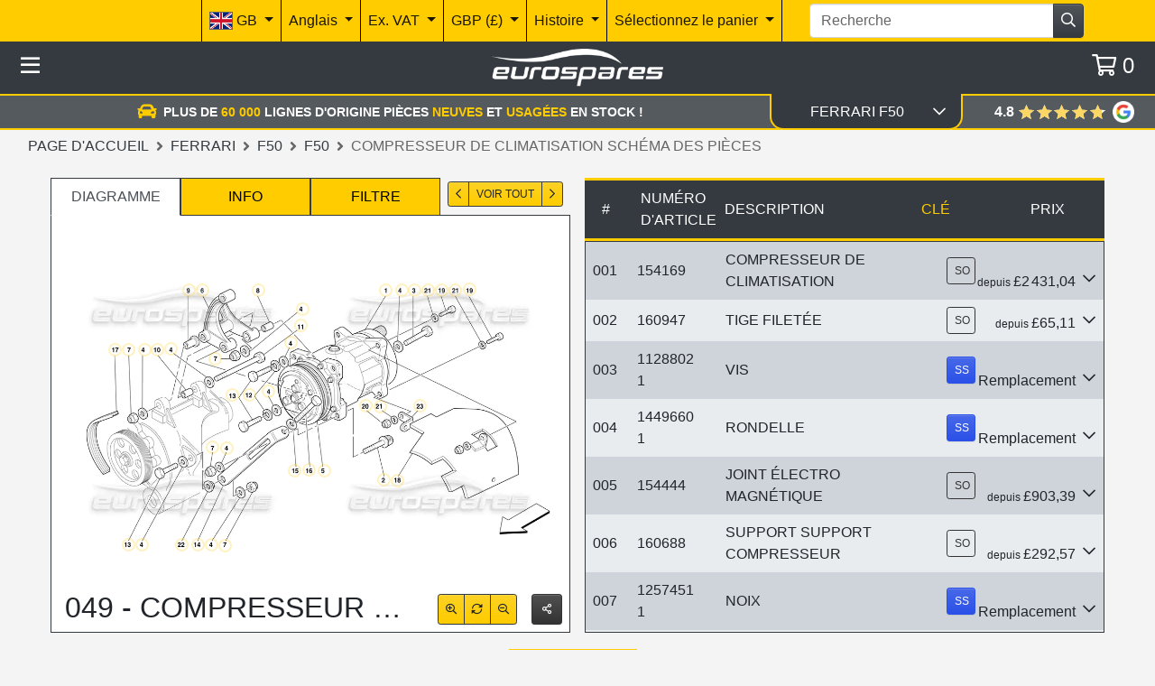

--- FILE ---
content_type: text/html; charset=utf-8
request_url: https://www.eurospares.fr/Ferrari/F50/F50/PartDiagrams/049/Air_Conditioning_Compressor
body_size: 49648
content:
<!DOCTYPE html><html lang=fr-FR prefix="og: http://ogp.me/ns#" class=nav-hide><head><link imagesrcset="/img/CxEAAETdFtv3IIihW8qU8SIoqliGaBQaZDovx4yng4zKHYKnYl9tGQM%3D/ferrari-f50-part-diagram-049.webp?width=220 220w, /img/CxEAAETdFtv3IIihW8qU8SIoqliGaBQaZDovx4yng4zKHYKnYl9tGQM%3D/ferrari-f50-part-diagram-049.webp?width=440 440w, /img/CxEAAETdFtv3IIihW8qU8SIoqliGaBQaZDovx4yng4zKHYKnYl9tGQM%3D/ferrari-f50-part-diagram-049.webp?width=660 660w, /img/CxEAAETdFtv3IIihW8qU8SIoqliGaBQaZDovx4yng4zKHYKnYl9tGQM%3D/ferrari-f50-part-diagram-049.webp?width=880 880w, /img/CxEAAETdFtv3IIihW8qU8SIoqliGaBQaZDovx4yng4zKHYKnYl9tGQM%3D/ferrari-f50-part-diagram-049.webp?width=1100 1100w" href=/img/CxEAAETdFtv3IIihW8qU8SIoqliGaBQaZDovx4yng4zKHYKnYl9tGQM%3D/ferrari-f50-part-diagram-049.webp as=image rel=preload><meta http-equiv=content-language content=fr-FR><meta charset=utf-8><meta name=viewport content="width=device-width, initial-scale=1.0"><link rel=canonical href=https://www.eurospares.fr/Ferrari/F50/F50/PartDiagrams/049/Air_Conditioning_Compressor><link rel=alternate hreflang=x-default href=https://www.eurospares.co.uk/Ferrari/F50/F50/PartDiagrams/049/Air_Conditioning_Compressor><link rel=alternate hreflang=en-GB href=https://www.eurospares.co.uk/Ferrari/F50/F50/PartDiagrams/049/Air_Conditioning_Compressor><link rel=alternate hreflang=de-DE href=https://www.eurosparesautoteile.de/Ferrari/F50/F50/PartDiagrams/049/Air_Conditioning_Compressor><link rel=alternate hreflang=en-AU href=https://www.eurospares.au/Ferrari/F50/F50/PartDiagrams/049/Air_Conditioning_Compressor><link rel=alternate hreflang=en-US href=https://www.eurospares.com/Ferrari/F50/F50/PartDiagrams/049/Air_Conditioning_Compressor><link rel=alternate hreflang=es-ES href=https://www.eurospares.es/Ferrari/F50/F50/PartDiagrams/049/Air_Conditioning_Compressor><link rel=alternate hreflang=fr-FR href=https://www.eurospares.fr/Ferrari/F50/F50/PartDiagrams/049/Air_Conditioning_Compressor><link rel=alternate hreflang=it-IT href=https://www.eurospares.it/Ferrari/F50/F50/PartDiagrams/049/Air_Conditioning_Compressor><meta name=keywords content="ferrari f50 compresseur de climatisation schéma des pièces,ferrari f50 compresseur de climatisation pièces à vendre,voir ferrari f50 compresseur de climatisation pièces"><meta name=description content="Trouvez rapidement Compresseur de climatisation pièces pour le Ferrari F50 à l'aide du schéma des pièces éclatées sur Eurospares."><meta property=og:title content="Ferrari F50 Compresseur de climatisation Schéma des pièces (049)"><meta property=og:description content="Trouvez rapidement Compresseur de climatisation pièces pour le Ferrari F50 à l'aide du schéma des pièces éclatées sur Eurospares."><meta property=og:url content=https://www.eurospares.fr/Ferrari/F50/F50/PartDiagrams/049/Air_Conditioning_Compressor><meta property=og:image content=https://www.eurospares.fr/images/catalogues/7/Large/049.gif><meta property=og:image:alt content="Ferrari F50 Compresseur de climatisation Schéma des pièces"><meta property=og:locale content=fr-FR><meta property=og:site_name content='Eurospares Ltd'><title>Ferrari F50 Compresseur de climatisation Schéma des pièces (049)</title><!-- Bing Tag --><script>(function(n,t,i,r,u){var o,f,e;n[u]=n[u]||[];o=function(){var t={ti:"343091226",enableAutoSpaTracking:!0};t.q=n[u];n[u]=new UET(t);n[u].push("pageLoad");n[u].push("consent","default",{ad_storage:"denied"})};f=t.createElement(i);f.src=r;f.async=1;f.onload=f.onreadystatechange=function(){var n=this.readyState;n&&n!=="loaded"&&n!=="complete"||(o(),f.onload=f.onreadystatechange=null)};e=t.getElementsByTagName(i)[0];e.parentNode.insertBefore(f,e)})(window,document,"script","//bat.bing.com/bat.js","uetq")</script><script>window.uetq=window.uetq||[];window.uetq.push("consent","update",{ad_storage:"granted"})</script><script>console.log("Current uetq state:",window.uetq)</script><!-- End Bing tag --> <!-- Google tag (gtag.js) --><script>function gtag(){dataLayer.push(arguments)}window.dataLayer=window.dataLayer||[];gtag("set","url_passthrough",!1);gtag("consent","default",{ad_storage:"denied",ad_user_data:"denied",ad_personalization:"denied",analytics_storage:"denied",wait_for_update:2e3})</script><script async src="https://www.googletagmanager.com/gtag/js?id=AW-1065791286"></script><!-- Google Tag Manager --><script>(function(n,t,i,r,u){n[r]=n[r]||[];n[r].push({"gtm.start":(new Date).getTime(),event:"gtm.js"});var e=t.getElementsByTagName(i)[0],f=t.createElement(i),o=r!="dataLayer"?"&l="+r:"";f.async=!0;f.src="https://www.googletagmanager.com/gtm.js?id="+u+o;e.parentNode.insertBefore(f,e)})(window,document,"script","dataLayer","GTM-5ZGP25B")</script><!-- End Google Tag Manager --><script>gtag("consent","update",{ad_storage:"granted",ad_user_data:"granted",ad_personalization:"granted",analytics_storage:"granted"})</script><script>function gtag(){dataLayer.push(arguments)}window.dataLayer=window.dataLayer||[];gtag("js",new Date);gtag("config","AW-1065791286",{allow_enhanced_conversions:!0})</script><!-- Live GTag --><script>gtag("config","G-HH3QNDJH8C")</script><!-- End Google tag (gtag.js) --><style>.table-responsive{-ms-overflow-style:none;scrollbar-width:none;overflow-y:scroll}.table-responsive::-webkit-scrollbar{display:none}.diagram-image{top:0;left:0;right:0;bottom:0;margin:auto!important;box-sizing:content-box;display:flex}.parts-table{border:0!important;overflow-x:hidden}#notes-alert{z-index:2;transform-origin:right;transition-property:transform,top,opacity;transition-duration:.5s;transition-timing-function:ease;transform:none;opacity:1;top:0%}#notes-alert.hidden{transform:scaleX(.1)!important;opacity:0!important;top:82.5%!important;pointer-events:none}.js-filter.selected{position:relative;z-index:1}.diagram-image-container{position:relative}.text-overlay{position:absolute;padding:4px 8px;font-size:12px;color:#000;z-index:1}.text-overlay.top-left{top:10px;left:10px}.text-overlay.bottom-left{bottom:10px;left:10px}</style><link href="/css/eurospares.min.css?v=NTGY4lQwCbiYSD3BSTp6I72xxix4F4EZHqsC4r7qqAU" rel=stylesheet><link href="/lib/noUiSlider/nouislider.min.css?v=vH7aeLw7jhBR_hoEnwIEPTARQJnglz6kIaOyB38jAUs" rel=stylesheet><link href="/css/fontawesome.min.css?v=-hRwCbruaIRQEzL9OU79SIqqqZRJIp98nap16ThlQI0" rel=stylesheet><link href="/lib/owlcarousel/assets/owl.carousel.min.css?v=8SLMp4r8_xDFigQWxYOLsaFp2H-oBcom6g6_vU8X77g" rel=stylesheet><link href="/lib/owlcarousel/assets/owl.theme.default.min.css?v=UF__gX831DiZJ1hTqm1vTzZEtqvixCCtnNbKqx7xR8s" rel=stylesheet><link href="/css/brands.min.css?v=A9d3APqtr6uNQFg3Q7eDC-A9uXEr9nD2xG_bzc3x8tI" rel=stylesheet><link href="/css/regular.min.css?v=_WXL46EZDvEUA7lZ8CaBupCx6m7MX7-vFd9a79mWnUA" rel=stylesheet><link href="/css/solid.min.css?v=aPRgi9Ym7t2W_U1GpOmyXd3G7aVSXwv3yrE7cXBjPME" rel=stylesheet><link href="/css/site.min.css?v=pz15wwiRdW1rdx4rWvD4qlin_QVm-hp3-pzzRbdbjS8" rel=stylesheet><link href="/css/manufacturer.css?v=H0rJZ0B8fgRQX-29cTN7asVIRd6frxOjkVyoOlremNc" rel=stylesheet><link rel=apple-touch-icon sizes=180x180 href=/icons/apple-touch-icon.png><link rel=icon type=image/png sizes=32x32 href=/icons/favicon-32x32.png><link rel=icon type=image/png sizes=192x192 href=/icons/android-chrome-192x192.png><link rel=icon type=image/png sizes=16x16 href=/icons/favicon-16x16.png><link rel=manifest href=/icons/site.webmanifest><link rel=mask-icon href=/icons/safari-pinned-tab.svg color=#5bbad5><link rel=icon href=/icons/favicon.ico type=image/x-icon><link rel="shortcut icon" href=/icons/favicon.ico type=image/x-icon><meta name=msapplication-TileColor content=#ffcc00><meta name=msapplication-config content=/icons/browserconfig.xml><meta name=theme-color content=#ffcc00><!-- some text--></head><body class="min-vh-100 js-public"><!-- Google Tag Manager (noscript) --><noscript><iframe src="https://www.googletagmanager.com/ns.html?id=GTM-5ZGP25B" height=0 width=0 style=display:none;visibility:hidden></iframe></noscript><!-- End Google Tag Manager (noscript) --><div itemscope itemtype=https://schema.org/BreadcrumbList><div itemprop=itemListElement itemscope itemtype=https://schema.org/ListItem><meta itemprop=item content=https://www.eurospares.fr/Ferrari><meta itemprop=name content=Ferrari><meta itemprop=position content=1></div><div itemprop=itemListElement itemscope itemtype=https://schema.org/ListItem><meta itemprop=item content=https://www.eurospares.fr/Ferrari/F50><meta itemprop=name content=F50><meta itemprop=position content=2></div><div itemprop=itemListElement itemscope itemtype=https://schema.org/ListItem><meta itemprop=item content=https://www.eurospares.fr/Ferrari/F50/F50/PartDiagrams><meta itemprop=name content=F50><meta itemprop=position content=3></div><div itemprop=itemListElement itemscope itemtype=https://schema.org/ListItem><meta itemprop=item content=https://www.eurospares.fr/Ferrari/F50/F50/PartDiagrams/049/Air_Conditioning_Compressor><meta itemprop=name content='Air Conditioning Compressor Parts Diagram'><meta itemprop=position content=4></div></div><script type=application/ld+json>{"@context":"https://schema.org/","@type":"Product","@id":"https://www.eurospares.fr/Parts/154169/Ferrari#product","name":"Compresseur","mpn":"154169","description":"Compresseur, part number 154169","image":"https://www.eurospares.fr/images/catalogues/7/Large/049.gif","keywords":null,"isAccessoryOrSparePartFor":{"@type":"Vehicle","brand":{"@type":"Brand","name":"Ferrari"}},"manufacturer":{"@type":"Organization","name":"Ferrari"},"mainEntityOfPage":"https://www.eurospares.fr/Parts/154169/Ferrari","url":"https://www.eurospares.fr/Parts/154169/Ferrari","offers":{"@type":"Offer","url":"https://www.eurospares.fr/Parts/154169/Ferrari","priceCurrency":"EUR","price":"2820.01","availability":"https://schema.org/OutOfStock","itemCondition":"https://schema.org/NewCondition"}}</script><script type=application/ld+json>{"@context":"https://schema.org/","@type":"Product","@id":"https://www.eurospares.fr/Parts/160947/Ferrari#product","name":"\u00C9pingle","mpn":"160947","description":"\u00C9pingle, part number 160947","image":"https://www.eurospares.fr/images/catalogues/7/Large/049.gif","keywords":null,"isAccessoryOrSparePartFor":{"@type":"Vehicle","brand":{"@type":"Brand","name":"Ferrari"}},"manufacturer":{"@type":"Organization","name":"Ferrari"},"mainEntityOfPage":"https://www.eurospares.fr/Parts/160947/Ferrari","url":"https://www.eurospares.fr/Parts/160947/Ferrari","offers":{"@type":"Offer","url":"https://www.eurospares.fr/Parts/160947/Ferrari","priceCurrency":"EUR","price":"75.53","availability":"https://schema.org/OutOfStock","itemCondition":"https://schema.org/NewCondition"}}</script><script type=application/ld+json>{"@context":"https://schema.org/","@type":"Product","@id":"https://www.eurospares.fr/Parts/11288021/Ferrari#product","name":"Boulon","mpn":"11288021","description":"Boulon, part number 11288021","image":"https://www.eurospares.fr/images/catalogues/7/Large/049.gif","keywords":null,"isAccessoryOrSparePartFor":{"@type":"Vehicle","brand":{"@type":"Brand","name":"Ferrari"}},"manufacturer":{"@type":"Organization","name":"Ferrari"},"mainEntityOfPage":"https://www.eurospares.fr/Parts/11288021/Ferrari","url":"https://www.eurospares.fr/Parts/11288021/Ferrari","offers":{"@type":"Offer","url":"https://www.eurospares.fr/Parts/11288021/Ferrari","priceCurrency":"EUR","price":"0.82","availability":"https://schema.org/OutOfStock","itemCondition":"https://schema.org/NewCondition"}}</script><script type=application/ld+json>{"@context":"https://schema.org/","@type":"Product","@id":"https://www.eurospares.fr/Parts/14496601/Ferrari#product","name":"Rondelle","mpn":"14496601","description":"Rondelle, part number 14496601","image":"https://www.eurospares.fr/images/catalogues/7/Large/049.gif","keywords":null,"isAccessoryOrSparePartFor":{"@type":"Vehicle","brand":{"@type":"Brand","name":"Ferrari"}},"manufacturer":{"@type":"Organization","name":"Ferrari"},"mainEntityOfPage":"https://www.eurospares.fr/Parts/14496601/Ferrari","url":"https://www.eurospares.fr/Parts/14496601/Ferrari","offers":{"@type":"Offer","url":"https://www.eurospares.fr/Parts/14496601/Ferrari","priceCurrency":"EUR","price":"0.00","availability":"https://schema.org/OutOfStock","itemCondition":"https://schema.org/NewCondition"}}</script><script type=application/ld+json>{"@context":"https://schema.org/","@type":"Product","@id":"https://www.eurospares.fr/Parts/14496601/Maserati#product","name":"Rondelle Plate (10.5-21 X 2)","mpn":"14496601","description":"Rondelle Plate (10.5-21 X 2), part number 14496601","image":"https://www.eurospares.fr/images/catalogues/7/Large/049.gif","keywords":null,"isAccessoryOrSparePartFor":{"@type":"Vehicle","brand":{"@type":"Brand","name":"Maserati"}},"manufacturer":{"@type":"Organization","name":"Maserati"},"mainEntityOfPage":"https://www.eurospares.fr/Parts/14496601/Maserati","url":"https://www.eurospares.fr/Parts/14496601/Maserati","offers":{"@type":"Offer","url":"https://www.eurospares.fr/Parts/14496601/Maserati","priceCurrency":"EUR","price":"2.31","availability":"https://schema.org/OutOfStock","itemCondition":"https://schema.org/NewCondition"}}</script><script type=application/ld+json>{"@context":"https://schema.org/","@type":"Product","@id":"https://www.eurospares.fr/Parts/154444/Ferrari#product","name":"Ensemble D\u0027embrayage De Climatisation","mpn":"154444","description":"Ensemble D\u0027embrayage De Climatisation, part number 154444","image":"https://www.eurospares.fr/images/catalogues/7/Large/049.gif","keywords":null,"isAccessoryOrSparePartFor":{"@type":"Vehicle","brand":{"@type":"Brand","name":"Ferrari"}},"manufacturer":{"@type":"Organization","name":"Ferrari"},"mainEntityOfPage":"https://www.eurospares.fr/Parts/154444/Ferrari","url":"https://www.eurospares.fr/Parts/154444/Ferrari","offers":{"@type":"Offer","url":"https://www.eurospares.fr/Parts/154444/Ferrari","priceCurrency":"EUR","price":"1047.93","availability":"https://schema.org/OutOfStock","itemCondition":"https://schema.org/NewCondition"}}</script><script type=application/ld+json>{"@context":"https://schema.org/","@type":"Product","@id":"https://www.eurospares.fr/Parts/160688/Ferrari#product","name":"Soutien","mpn":"160688","description":"Soutien, part number 160688","image":"https://www.eurospares.fr/images/catalogues/7/Large/049.gif","keywords":null,"isAccessoryOrSparePartFor":{"@type":"Vehicle","brand":{"@type":"Brand","name":"Ferrari"}},"manufacturer":{"@type":"Organization","name":"Ferrari"},"mainEntityOfPage":"https://www.eurospares.fr/Parts/160688/Ferrari","url":"https://www.eurospares.fr/Parts/160688/Ferrari","offers":{"@type":"Offer","url":"https://www.eurospares.fr/Parts/160688/Ferrari","priceCurrency":"EUR","price":"339.38","availability":"https://schema.org/OutOfStock","itemCondition":"https://schema.org/NewCondition"}}</script><script type=application/ld+json>{"@context":"https://schema.org/","@type":"Product","@id":"https://www.eurospares.fr/Parts/12574511/Ferrari#product","name":"Noix","mpn":"12574511","description":"Noix, part number 12574511","image":"https://www.eurospares.fr/images/catalogues/7/Large/049.gif","keywords":null,"isAccessoryOrSparePartFor":{"@type":"Vehicle","brand":{"@type":"Brand","name":"Ferrari"}},"manufacturer":{"@type":"Organization","name":"Ferrari"},"mainEntityOfPage":"https://www.eurospares.fr/Parts/12574511/Ferrari","url":"https://www.eurospares.fr/Parts/12574511/Ferrari","offers":{"@type":"Offer","url":"https://www.eurospares.fr/Parts/12574511/Ferrari","priceCurrency":"EUR","price":"0.61","availability":"https://schema.org/OutOfStock","itemCondition":"https://schema.org/NewCondition"}}</script><script type=application/ld+json>{"@context":"https://schema.org/","@type":"Product","@id":"https://www.eurospares.fr/Parts/123180/Ferrari#product","name":"Espaceur","mpn":"123180","description":"Espaceur, part number 123180","image":"https://www.eurospares.fr/images/catalogues/7/Large/049.gif","keywords":null,"isAccessoryOrSparePartFor":{"@type":"Vehicle","brand":{"@type":"Brand","name":"Ferrari"}},"manufacturer":{"@type":"Organization","name":"Ferrari"},"mainEntityOfPage":"https://www.eurospares.fr/Parts/123180/Ferrari","url":"https://www.eurospares.fr/Parts/123180/Ferrari","offers":{"@type":"Offer","url":"https://www.eurospares.fr/Parts/123180/Ferrari","priceCurrency":"EUR","price":"1.74","availability":"https://schema.org/OutOfStock","itemCondition":"https://schema.org/NewCondition"}}</script><script type=application/ld+json>{"@context":"https://schema.org/","@type":"Product","@id":"https://www.eurospares.fr/Parts/145358/Ferrari#product","name":"Buisson","mpn":"145358","description":"Buisson, part number 145358","image":"https://www.eurospares.fr/images/catalogues/7/Large/049.gif","keywords":null,"isAccessoryOrSparePartFor":{"@type":"Vehicle","brand":{"@type":"Brand","name":"Ferrari"}},"manufacturer":{"@type":"Organization","name":"Ferrari"},"mainEntityOfPage":"https://www.eurospares.fr/Parts/145358/Ferrari","url":"https://www.eurospares.fr/Parts/145358/Ferrari","offers":{"@type":"Offer","url":"https://www.eurospares.fr/Parts/145358/Ferrari","priceCurrency":"EUR","price":"15.31","availability":"https://schema.org/OutOfStock","itemCondition":"https://schema.org/NewCondition"}}</script><script type=application/ld+json>{"@context":"https://schema.org/","@type":"Product","@id":"https://www.eurospares.fr/Parts/151809/Ferrari#product","name":"Buisson","mpn":"151809","description":"Buisson, part number 151809","image":"https://www.eurospares.fr/images/catalogues/7/Large/049.gif","keywords":null,"isAccessoryOrSparePartFor":{"@type":"Vehicle","brand":{"@type":"Brand","name":"Ferrari"}},"manufacturer":{"@type":"Organization","name":"Ferrari"},"mainEntityOfPage":"https://www.eurospares.fr/Parts/151809/Ferrari","url":"https://www.eurospares.fr/Parts/151809/Ferrari","offers":{"@type":"Offer","url":"https://www.eurospares.fr/Parts/151809/Ferrari","priceCurrency":"EUR","price":"1.53","availability":"https://schema.org/OutOfStock","itemCondition":"https://schema.org/NewCondition"}}</script><script type=application/ld+json>{"@context":"https://schema.org/","@type":"Product","@id":"https://www.eurospares.fr/Parts/15972224/Ferrari#product","name":"Vis","mpn":"15972224","description":"Vis, part number 15972224","image":"https://www.eurospares.fr/images/productphotos/61543/large/000206753.jpg","keywords":null,"isAccessoryOrSparePartFor":{"@type":"Vehicle","brand":{"@type":"Brand","name":"Ferrari"}},"manufacturer":{"@type":"Organization","name":"Ferrari"},"mainEntityOfPage":"https://www.eurospares.fr/Parts/15972224/Ferrari","url":"https://www.eurospares.fr/Parts/15972224/Ferrari","offers":{"@type":"Offer","url":"https://www.eurospares.fr/Parts/15972224/Ferrari","priceCurrency":"EUR","price":"1.40","availability":"https://schema.org/OutOfStock","itemCondition":"https://schema.org/NewCondition"}}</script><script type=application/ld+json>{"@context":"https://schema.org/","@type":"Product","@id":"https://www.eurospares.fr/Parts/127497/Ferrari#product","name":"Rondelle","mpn":"127497","description":"Rondelle, part number 127497","image":"https://www.eurospares.fr/images/productphotos/22645/large/000214387.jpg","keywords":null,"isAccessoryOrSparePartFor":{"@type":"Vehicle","brand":{"@type":"Brand","name":"Ferrari"}},"manufacturer":{"@type":"Organization","name":"Ferrari"},"mainEntityOfPage":"https://www.eurospares.fr/Parts/127497/Ferrari","url":"https://www.eurospares.fr/Parts/127497/Ferrari","offers":{"@type":"Offer","url":"https://www.eurospares.fr/Parts/127497/Ferrari","priceCurrency":"EUR","price":"0.63","availability":"https://schema.org/InStock","itemCondition":"https://schema.org/NewCondition"}}</script><script type=application/ld+json>{"@context":"https://schema.org/","@type":"Product","@id":"https://www.eurospares.fr/Parts/127497/Maserati#product","name":"Rondelle","mpn":"127497","description":"Rondelle, part number 127497","image":"https://www.eurospares.fr/images/catalogues/7/Large/049.gif","keywords":null,"isAccessoryOrSparePartFor":{"@type":"Vehicle","brand":{"@type":"Brand","name":"Maserati"}},"manufacturer":{"@type":"Organization","name":"Maserati"},"mainEntityOfPage":"https://www.eurospares.fr/Parts/127497/Maserati","url":"https://www.eurospares.fr/Parts/127497/Maserati","offers":{"@type":"Offer","url":"https://www.eurospares.fr/Parts/127497/Maserati","priceCurrency":"EUR","price":"1.36","availability":"https://schema.org/InStock","itemCondition":"https://schema.org/NewCondition"}}</script><script type=application/ld+json>{"@context":"https://schema.org/","@type":"Product","@id":"https://www.eurospares.fr/Parts/11307024/Ferrari#product","name":"Vis","mpn":"11307024","description":"Vis, part number 11307024","image":"https://www.eurospares.fr/images/productphotos/49351/large/000162218.jpg","keywords":null,"isAccessoryOrSparePartFor":{"@type":"Vehicle","brand":{"@type":"Brand","name":"Ferrari"}},"manufacturer":{"@type":"Organization","name":"Ferrari"},"mainEntityOfPage":"https://www.eurospares.fr/Parts/11307024/Ferrari","url":"https://www.eurospares.fr/Parts/11307024/Ferrari","offers":{"@type":"Offer","url":"https://www.eurospares.fr/Parts/11307024/Ferrari","priceCurrency":"EUR","price":"2.91","availability":"https://schema.org/InStock","itemCondition":"https://schema.org/NewCondition"}}</script><script type=application/ld+json>{"@context":"https://schema.org/","@type":"Product","@id":"https://www.eurospares.fr/Parts/160945/Ferrari#product","name":"Support","mpn":"160945","description":"Support, part number 160945","image":"https://www.eurospares.fr/images/catalogues/7/Large/049.gif","keywords":null,"isAccessoryOrSparePartFor":{"@type":"Vehicle","brand":{"@type":"Brand","name":"Ferrari"}},"manufacturer":{"@type":"Organization","name":"Ferrari"},"mainEntityOfPage":"https://www.eurospares.fr/Parts/160945/Ferrari","url":"https://www.eurospares.fr/Parts/160945/Ferrari","offers":{"@type":"Offer","url":"https://www.eurospares.fr/Parts/160945/Ferrari","priceCurrency":"EUR","price":"37.21","availability":"https://schema.org/OutOfStock","itemCondition":"https://schema.org/NewCondition"}}</script><script type=application/ld+json>{"@context":"https://schema.org/","@type":"Product","@id":"https://www.eurospares.fr/Parts/14496524/Ferrari#product","name":"Rondelle","mpn":"14496524","description":"Rondelle, part number 14496524","image":"https://www.eurospares.fr/images/productphotos/50391/large/000241697.jpg","keywords":null,"isAccessoryOrSparePartFor":{"@type":"Vehicle","brand":{"@type":"Brand","name":"Ferrari"}},"manufacturer":{"@type":"Organization","name":"Ferrari"},"mainEntityOfPage":"https://www.eurospares.fr/Parts/14496524/Ferrari","url":"https://www.eurospares.fr/Parts/14496524/Ferrari","offers":{"@type":"Offer","url":"https://www.eurospares.fr/Parts/14496524/Ferrari","priceCurrency":"EUR","price":"0.63","availability":"https://schema.org/InStock","itemCondition":"https://schema.org/NewCondition"}}</script><script type=application/ld+json>{"@context":"https://schema.org/","@type":"Product","@id":"https://www.eurospares.fr/Parts/14496524/Maserati#product","name":"Rondelle","mpn":"14496524","description":"Rondelle, part number 14496524","image":"https://www.eurospares.fr/images/productphotos/50293/large/000138040.jpg","keywords":null,"isAccessoryOrSparePartFor":{"@type":"Vehicle","brand":{"@type":"Brand","name":"Maserati"}},"manufacturer":{"@type":"Organization","name":"Maserati"},"mainEntityOfPage":"https://www.eurospares.fr/Parts/14496524/Maserati","url":"https://www.eurospares.fr/Parts/14496524/Maserati","offers":{"@type":"Offer","url":"https://www.eurospares.fr/Parts/14496524/Maserati","priceCurrency":"EUR","price":"1.36","availability":"https://schema.org/InStock","itemCondition":"https://schema.org/NewCondition"}}</script><script type=application/ld+json>{"@context":"https://schema.org/","@type":"Product","@id":"https://www.eurospares.fr/Parts/125668/Ferrari#product","name":"Vis","mpn":"125668","description":"Vis, part number 125668","image":"https://www.eurospares.fr/images/productphotos/50594/large/000206414.jpg","keywords":null,"isAccessoryOrSparePartFor":{"@type":"Vehicle","brand":{"@type":"Brand","name":"Ferrari"}},"manufacturer":{"@type":"Organization","name":"Ferrari"},"mainEntityOfPage":"https://www.eurospares.fr/Parts/125668/Ferrari","url":"https://www.eurospares.fr/Parts/125668/Ferrari","offers":{"@type":"Offer","url":"https://www.eurospares.fr/Parts/125668/Ferrari","priceCurrency":"EUR","price":"5.56","availability":"https://schema.org/OutOfStock","itemCondition":"https://schema.org/NewCondition"}}</script><script type=application/ld+json>{"@context":"https://schema.org/","@type":"Product","@id":"https://www.eurospares.fr/Parts/175956/Ferrari#product","name":"Ceinture","mpn":"175956","description":"Ceinture, part number 175956","image":"https://www.eurospares.fr/images/catalogues/7/Large/049.gif","keywords":null,"isAccessoryOrSparePartFor":{"@type":"Vehicle","brand":{"@type":"Brand","name":"Ferrari"}},"manufacturer":{"@type":"Organization","name":"Ferrari"},"mainEntityOfPage":"https://www.eurospares.fr/Parts/175956/Ferrari","url":"https://www.eurospares.fr/Parts/175956/Ferrari","offers":{"@type":"Offer","url":"https://www.eurospares.fr/Parts/175956/Ferrari","priceCurrency":"EUR","price":"102.43","availability":"https://schema.org/OutOfStock","itemCondition":"https://schema.org/NewCondition"}}</script><script type=application/ld+json>{"@context":"https://schema.org/","@type":"Product","@id":"https://www.eurospares.fr/Parts/150658/Ferrari#product","name":"Bouclier 4 Protection Compresseur","mpn":"150658","description":"Bouclier 4 Protection Compresseur, part number 150658","image":"https://www.eurospares.fr/images/catalogues/7/Large/049.gif","keywords":null,"isAccessoryOrSparePartFor":{"@type":"Vehicle","brand":{"@type":"Brand","name":"Ferrari"}},"manufacturer":{"@type":"Organization","name":"Ferrari"},"mainEntityOfPage":"https://www.eurospares.fr/Parts/150658/Ferrari","url":"https://www.eurospares.fr/Parts/150658/Ferrari","offers":{"@type":"Offer","url":"https://www.eurospares.fr/Parts/150658/Ferrari","priceCurrency":"EUR","price":"233.84","availability":"https://schema.org/OutOfStock","itemCondition":"https://schema.org/NewCondition"}}</script><script type=application/ld+json>{"@context":"https://schema.org/","@type":"Product","@id":"https://www.eurospares.fr/Parts/14306524/Ferrari#product","name":"Vis","mpn":"14306524","description":"Vis, part number 14306524","image":"https://www.eurospares.fr/images/productphotos/13542/large/000099231.jpg","keywords":null,"isAccessoryOrSparePartFor":{"@type":"Vehicle","brand":{"@type":"Brand","name":"Ferrari"}},"manufacturer":{"@type":"Organization","name":"Ferrari"},"mainEntityOfPage":"https://www.eurospares.fr/Parts/14306524/Ferrari","url":"https://www.eurospares.fr/Parts/14306524/Ferrari","offers":{"@type":"Offer","url":"https://www.eurospares.fr/Parts/14306524/Ferrari","priceCurrency":"EUR","price":"0.61","availability":"https://schema.org/InStock","itemCondition":"https://schema.org/NewCondition"}}</script><script type=application/ld+json>{"@context":"https://schema.org/","@type":"Product","@id":"https://www.eurospares.fr/Parts/14306524/Maserati#product","name":"Vis","mpn":"14306524","description":"Vis, part number 14306524","image":"https://www.eurospares.fr/images/catalogues/7/Large/049.gif","keywords":null,"isAccessoryOrSparePartFor":{"@type":"Vehicle","brand":{"@type":"Brand","name":"Maserati"}},"manufacturer":{"@type":"Organization","name":"Maserati"},"mainEntityOfPage":"https://www.eurospares.fr/Parts/14306524/Maserati","url":"https://www.eurospares.fr/Parts/14306524/Maserati","offers":{"@type":"Offer","url":"https://www.eurospares.fr/Parts/14306524/Maserati","priceCurrency":"EUR","price":"1.65","availability":"https://schema.org/OutOfStock","itemCondition":"https://schema.org/NewCondition"}}</script><script type=application/ld+json>{"@context":"https://schema.org/","@type":"Product","@id":"https://www.eurospares.fr/Parts/14306524/Ferrari#product","name":" - Span Class=\u0022Ps-Text-14-Pt\u0022 - Alternative (#231629) - /Span - Screw -M 8X30-","mpn":"231629","description":" - Span Class=\u0022Ps-Text-14-Pt\u0022 - Alternative (#231629) - /Span - Screw -M 8X30-, part number 231629","image":"https://www.eurospares.fr/images/catalogues/7/Large/049.gif","keywords":null,"isAccessoryOrSparePartFor":{"@type":"Vehicle","brand":{"@type":"Brand","name":"Ferrari"}},"manufacturer":{"@type":"Organization","name":"Ferrari"},"mainEntityOfPage":"https://www.eurospares.fr/Parts/14306524/Ferrari","url":"https://www.eurospares.fr/Parts/14306524/Ferrari","offers":{"@type":"Offer","url":"https://www.eurospares.fr/Parts/14306524/Ferrari","priceCurrency":"EUR","price":"0.61","availability":"https://schema.org/OutOfStock","itemCondition":"https://schema.org/NewCondition"}}</script><script type=application/ld+json>{"@context":"https://schema.org/","@type":"Product","@id":"https://www.eurospares.fr/Parts/133215/Ferrari#product","name":"\u00C9crou De Blocage","mpn":"133215","description":"\u00C9crou De Blocage, part number 133215","image":"https://www.eurospares.fr/images/productphotos/179170/large/000159850.jpg","keywords":null,"isAccessoryOrSparePartFor":{"@type":"Vehicle","brand":{"@type":"Brand","name":"Ferrari"}},"manufacturer":{"@type":"Organization","name":"Ferrari"},"mainEntityOfPage":"https://www.eurospares.fr/Parts/133215/Ferrari","url":"https://www.eurospares.fr/Parts/133215/Ferrari","offers":{"@type":"Offer","url":"https://www.eurospares.fr/Parts/133215/Ferrari","priceCurrency":"EUR","price":"3.54","availability":"https://schema.org/OutOfStock","itemCondition":"https://schema.org/NewCondition"}}</script><script type=application/ld+json>{"@context":"https://schema.org/","@type":"Product","@id":"https://www.eurospares.fr/Parts/14496624/Ferrari#product","name":"Rondelle","mpn":"14496624","description":"Rondelle, part number 14496624","image":"https://www.eurospares.fr/images/productphotos/42243/large/000042785.jpg","keywords":null,"isAccessoryOrSparePartFor":{"@type":"Vehicle","brand":{"@type":"Brand","name":"Ferrari"}},"manufacturer":{"@type":"Organization","name":"Ferrari"},"mainEntityOfPage":"https://www.eurospares.fr/Parts/14496624/Ferrari","url":"https://www.eurospares.fr/Parts/14496624/Ferrari","offers":{"@type":"Offer","url":"https://www.eurospares.fr/Parts/14496624/Ferrari","priceCurrency":"EUR","price":"0.61","availability":"https://schema.org/InStock","itemCondition":"https://schema.org/NewCondition"}}</script><script type=application/ld+json>{"@context":"https://schema.org/","@type":"Product","@id":"https://www.eurospares.fr/Parts/14496624/Maserati#product","name":"Rondelle","mpn":"14496624","description":"Rondelle, part number 14496624","image":"https://www.eurospares.fr/images/catalogues/7/Large/049.gif","keywords":null,"isAccessoryOrSparePartFor":{"@type":"Vehicle","brand":{"@type":"Brand","name":"Maserati"}},"manufacturer":{"@type":"Organization","name":"Maserati"},"mainEntityOfPage":"https://www.eurospares.fr/Parts/14496624/Maserati","url":"https://www.eurospares.fr/Parts/14496624/Maserati","offers":{"@type":"Offer","url":"https://www.eurospares.fr/Parts/14496624/Maserati","priceCurrency":"EUR","price":"1.36","availability":"https://schema.org/OutOfStock","itemCondition":"https://schema.org/NewCondition"}}</script><script type=application/ld+json>{"@context":"https://schema.org/","@type":"Product","@id":"https://www.eurospares.fr/Parts/167524/Ferrari#product","name":"Bague","mpn":"167524","description":"Bague, part number 167524","image":"https://www.eurospares.fr/images/catalogues/7/Large/049.gif","keywords":null,"isAccessoryOrSparePartFor":{"@type":"Vehicle","brand":{"@type":"Brand","name":"Ferrari"}},"manufacturer":{"@type":"Organization","name":"Ferrari"},"mainEntityOfPage":"https://www.eurospares.fr/Parts/167524/Ferrari","url":"https://www.eurospares.fr/Parts/167524/Ferrari","offers":{"@type":"Offer","url":"https://www.eurospares.fr/Parts/167524/Ferrari","priceCurrency":"EUR","price":"5.87","availability":"https://schema.org/OutOfStock","itemCondition":"https://schema.org/NewCondition"}}</script><script type=application/ld+json>{"@context":"https://schema.org/","@type":"Product","@id":"https://www.eurospares.fr/Parts/142060/Ferrari#product","name":"Support","mpn":"142060","description":"Support, part number 142060","image":"https://www.eurospares.fr/images/catalogues/7/Large/049.gif","keywords":null,"isAccessoryOrSparePartFor":{"@type":"Vehicle","brand":{"@type":"Brand","name":"Ferrari"}},"manufacturer":{"@type":"Organization","name":"Ferrari"},"mainEntityOfPage":"https://www.eurospares.fr/Parts/142060/Ferrari","url":"https://www.eurospares.fr/Parts/142060/Ferrari","offers":{"@type":"Offer","url":"https://www.eurospares.fr/Parts/142060/Ferrari","priceCurrency":"EUR","price":"4.15","availability":"https://schema.org/OutOfStock","itemCondition":"https://schema.org/NewCondition"}}</script><input type=hidden id=RequestVerificationToken name=RequestVerificationToken value=CfDJ8My0XhjV311PpsuTuNXDn1lrrRZH2-MODysuXATWx4e5vGu57krZ0g_dA4lXSN-LnqQmQFCsLVgx5uE8Uz5ZWbFIesWi06JwOuLsaxUoEQwZlPGXIvyzfBfaV3OkOhX0nD1TqRHEO5WvE0nR9EMllbc><script>var SomeoneElseImpersonating=!1,bar=-1,ubr=-1</script><script>function execPartialScripts(){$(partialFunctions).each(function(n,t){t()});partialFunctions=[]}var partialFunctions=[]</script><div style=min-height:98vh id=mainContent><div class="sidemenu hide"><div class=container-fluid><div class=row><div class="col-12 row-userbar"></div></div><div class="row row-close align-content-center"><div class=col-12><div class="pl-2 header-btn js-hide-side-menu pointer darker"><i class="far fa-times text-white"></i></div></div></div><div class="row row-top"><div class="col-12 pt-2"><div class=text-truncate><i class="far fa-user-circle"></i> <a class=text-decoration-none rel=nofollow href="/Identity/Account/Login?returnurl=%2FFerrari%2FF50%2FF50%2FPartDiagrams%2F049%2FAir_Conditioning_Compressor"> <span class=text-black>&nbsp;Web Bot</span> </a></div></div></div><div class="row scroll" id=publicMenuItems><div class="col-12 menu-heading"><i class="far fa-tools"></i> Des pièces de rechange</div><div class="col-12 menu-item"><a rel=nofollow class=d-block href=/Search>Recherche Avancée</a></div><div class="col-12 menu-item"><a class=d-block href=/Breaking>Rupture</a></div><div class="col-12 menu-item js-collapse" data-toggle=collapse data-target=#partDiagrams>Fabricants <i class="far fa-chevron-down float-right pt-1"></i></div><div class="col-12 collapse" id=partDiagrams><div class=row><div class="col-12 menu-item menu-sub-item"><a href=/Akrapovic class=d-block>Akrapovic</a></div><div class="col-12 menu-item menu-sub-item"><a href=/Aston_Martin class=d-block>Aston Martin</a></div><div class="col-12 menu-item menu-sub-item"><a href=/Bentley class=d-block>Bentley</a></div><div class="col-12 menu-item menu-sub-item"><a href=/Ferrari class=d-block>Ferrari</a></div><div class="col-12 menu-item menu-sub-item"><a href=/Kline_Innovation class=d-block>Kline Innovation</a></div><div class="col-12 menu-item menu-sub-item"><a href=/Lamborghini class=d-block>Lamborghini</a></div><div class="col-12 menu-item menu-sub-item"><a href=/Maserati class=d-block>Maserati</a></div><div class="col-12 menu-item menu-sub-item"><a href=/McLaren class=d-block>McLaren</a></div><div class="col-12 menu-item menu-sub-item"><a href=/Porsche class=d-block>Porsche</a></div><div class="col-12 menu-item menu-sub-item"><a href=/Quicksilver class=d-block>Quicksilver</a></div><div class="col-12 menu-item menu-sub-item"><a href=/Tubi class=d-block>Tubi</a></div></div></div><div class="col-12 menu-item"><a class=d-block href=/PartKits>Kits de pièces</a></div><div class="col-12 menu-item"><a href=/Parts_Showcase class=d-block>Vitrine de pièces</a></div><div class="col-12 menu-heading"><img src="/images/e.png?width=32" height=16 width=16 style=width:16px alt="Eurospares Logo Small"> Eurospares</div><div class="col-12 menu-item"><a href=/Abbreviations class=d-block>Abréviations</a></div><div class="col-12 menu-item"><a href=/AboutUs class=d-block>À propos de nous</a></div><div class="col-12 menu-item"><a href=/ContactUs class=d-block>Contactez-nous</a></div><div class="col-12 menu-item"><a href=/Terms-and-Conditions class=d-block>termes et conditions</a></div><div class="col-12 menu-heading"><i class="far fa-user-circle"></i> Sécurité</div><div class="col-12 menu-item"><a class=d-block rel=nofollow href="/Identity/Account/Login?returnurl=%2FFerrari%2FF50%2FF50%2FPartDiagrams%2F049%2FAir_Conditioning_Compressor">Se connecter</a></div></div><div class=row><div class=col-12><a href="https://www.instagram.com/eurospares/" target=_blank title="Visitez-nous sur Instagram" class=menu-social><i class="fab fa-instagram-square fa-2x"></i></a> <a href=https://uk.linkedin.com/company/eurospares-continental-parts-limited target=_blank title="Visitez-nous sur LinkedIn" class=menu-social><i class="fab fa-linkedin fa-2x"></i></a> <a href="https://www.facebook.com/eurospares/" target=_blank title="Visitez-nous sur Facebook" class=menu-social><i class="fab fa-facebook-square fa-2x"></i></a> <a href=https://www.youtube.com/c/eurospares target=_blank title="Visitez-nous sur YouTube" class=menu-social><i class="fab fa-youtube-square fa-2x"></i></a></div></div></div></div><div><header class=pb-2><nav><div class=container-fluid><div class="row bg-primary" id=banner><div class=col-12><nav class="navbar navbar-expand-md navbar-light bg-primary"> <button class=navbar-toggler type=button data-toggle=collapse data-target=#navbarNavAltMarkup aria-controls=navbarNavAltMarkup aria-expanded=false aria-label="Toggle navigation"> <i class="far fa-cog"></i> </button><form class="my-0 w-75 d-md-none" action=/Search method=post><div class=row><div class="col-2 p-0 pr-4 text-right js-ob" data-toggle=popover data-html=true data-placement=bottom data-container=body data-trigger=manual title=Title data-template="&lt;div class='popover' role='tooltip'>&lt;div class='popover-body'>&lt;/div>&lt;/div>"><img src=/images/misc/bear-black.png style=height:36px;width:auto></div><div class="col-10 p-0"><div class=input-group><input name=SearchTerm id=search type=text class=form-control placeholder=Recherche maxlength=255><div class=input-group-append><span class="btn btn-dark js-submit-form"><i class="far fa-search"></i></span></div></div></div></div><input name=__RequestVerificationToken type=hidden value=CfDJ8My0XhjV311PpsuTuNXDn1lrrRZH2-MODysuXATWx4e5vGu57krZ0g_dA4lXSN-LnqQmQFCsLVgx5uE8Uz5ZWbFIesWi06JwOuLsaxUoEQwZlPGXIvyzfBfaV3OkOhX0nD1TqRHEO5WvE0nR9EMllbc></form><div class="collapse navbar-collapse" id=navbarNavAltMarkup><div class="navbar-nav ml-md-8 ml-lg-8 ml-xl-8 mr-auto"><!-- Location options --><div class="nav-item custom-nav-item dropdown" style=z-index:1036 id=location-dropdown><a href=# class="nav-link custom-nav-link dropdown-toggle" id=dropdownMenuButtonCountry data-toggle=dropdown aria-haspopup=true aria-expanded=false> <img src=/images/flags/../../../images/flags/united-kingdom-flag-xs.png class="border border-medium-dark" style=width:26px;height:20px alt="GB Drapeau"> GB </a><form method=post class="dropdown-menu accordion" style=min-width:430px;max-height:80vh;overflow-y:auto id=country-accordion action=/Components/LocationSelect><input name=Url value=/Ferrari/F50/F50/PartDiagrams/049/Air_Conditioning_Compressor type=hidden> <input name=QueryString class=js-query-string type=hidden> <input name=__RequestVerificationToken type=hidden value=CfDJ8My0XhjV311PpsuTuNXDn1lrrRZH2-MODysuXATWx4e5vGu57krZ0g_dA4lXSN-LnqQmQFCsLVgx5uE8Uz5ZWbFIesWi06JwOuLsaxUoEQwZlPGXIvyzfBfaV3OkOhX0nD1TqRHEO5WvE0nR9EMllbc></form></div><!-- Language options --><div class="nav-item custom-nav-item dropdown" style=z-index:1035 id=language-dropdown><a href=# class="nav-link custom-nav-link dropdown-toggle" id=dropdownMenuButtonLanguage data-toggle=dropdown aria-haspopup=true aria-expanded=false> Anglais </a><form class=dropdown-menu style=min-width:430px;max-height:80vh;overflow-y:auto action=/Components/LanguageSelect method=post><input name=Url value=/Ferrari/F50/F50/PartDiagrams/049/Air_Conditioning_Compressor type=hidden> <input name=QueryString class=js-query-string type=hidden><div class="dropdown-divider border-dark"></div><div class=dropdown-item><button type=submit name=LanguageCode value=OFF class="btn btn-link text-black p-0">Désactiver la traduction automatique</button></div><div class="dropdown-divider border-dark"></div><div class=dropdown-item><a class="btn btn-link text-black p-0" href=/Culture>À propos de la traduction</a></div><input name=__RequestVerificationToken type=hidden value=CfDJ8My0XhjV311PpsuTuNXDn1lrrRZH2-MODysuXATWx4e5vGu57krZ0g_dA4lXSN-LnqQmQFCsLVgx5uE8Uz5ZWbFIesWi06JwOuLsaxUoEQwZlPGXIvyzfBfaV3OkOhX0nD1TqRHEO5WvE0nR9EMllbc></form></div><!-- VAT options --><div class="nav-item custom-nav-item dropdown" style=z-index:1034><a href=# class="nav-link custom-nav-link dropdown-toggle" id=dropdownMenuButtonVAT data-toggle=dropdown aria-haspopup=true aria-expanded=false> Ex. VAT </a><form class=dropdown-menu aria-labelledby=dropdownMenuButtonVAT action=/Components/IncludeVAT method=post><div class=dropdown-item><button type=submit class="btn btn-link text-black p-0">Inc. VAT</button></div><input name=Url value=/Ferrari/F50/F50/PartDiagrams/049/Air_Conditioning_Compressor type=hidden> <input name=QueryString class=js-query-string type=hidden> <input name=__RequestVerificationToken type=hidden value=CfDJ8My0XhjV311PpsuTuNXDn1lrrRZH2-MODysuXATWx4e5vGu57krZ0g_dA4lXSN-LnqQmQFCsLVgx5uE8Uz5ZWbFIesWi06JwOuLsaxUoEQwZlPGXIvyzfBfaV3OkOhX0nD1TqRHEO5WvE0nR9EMllbc></form></div><!-- Currency options --><div class="nav-item custom-nav-item dropdown" style=z-index:1033><a href=# class="nav-link custom-nav-link dropdown-toggle" id=dropdownMenuButtonCur data-toggle=dropdown aria-haspopup=true aria-expanded=false> GBP (&#xA3;) </a><div class=dropdown-menu><form class=dropdown-item action=/Components/CurrencySelect method=post><button type=submit class="btn btn-link text-black p-0">EUR (&#x20AC;)</button> <input name=CurrencyID type=hidden id=uide7398ce1c712 value=2> <input name=Url value=/Ferrari/F50/F50/PartDiagrams/049/Air_Conditioning_Compressor type=hidden> <input name=QueryString class=js-query-string type=hidden> <input name=__RequestVerificationToken type=hidden value=CfDJ8My0XhjV311PpsuTuNXDn1lrrRZH2-MODysuXATWx4e5vGu57krZ0g_dA4lXSN-LnqQmQFCsLVgx5uE8Uz5ZWbFIesWi06JwOuLsaxUoEQwZlPGXIvyzfBfaV3OkOhX0nD1TqRHEO5WvE0nR9EMllbc></form></div></div><!-- Recent history --><div class="nav-item custom-nav-item dropdown" id=history-menu style=z-index:1032><a href=# class="nav-link custom-nav-link dropdown-toggle" id=dropdownMenuButtonHistory data-toggle=dropdown data-user=-1 aria-haspopup=true aria-expanded=false> Histoire </a><div class="dropdown-menu js-his--1" aria-labelledby=dropdownMenuButtonHistory><a class=dropdown-item href=#> <span>Récupérer l'historique, ça ne sera pas long ! </span> <i class="far fa-spinner fa-spin text-black"></i> </a></div></div><!-- Cart selection --><div class="nav-item custom-nav-item dropdown" id=userbarcartdropdown style=z-index:1031><a href=# class="nav-link custom-nav-link dropdown-toggle" id=dropdownMenuButtonCart data-toggle=dropdown data-user=-1 aria-haspopup=true aria-expanded=false> <span>Sélectionnez le panier</span> </a> <input type=hidden id=userbarcartid name=CartID value=-1><div class=dropdown-menu aria-labelledby=dropdownMenuButtonCart style=min-width:430px;max-height:80vh;overflow-y:auto><a class=dropdown-item rel=nofollow href="/Identity/Account/Login?returnurl=%2FFerrari%2FF50%2FF50%2FPartDiagrams%2F049%2FAir_Conditioning_Compressor">Connectez-vous pour créer un panier supplémentaire</a></div></div></div><form class="my-0 mr-md-4 mr-lg-5 mr-xl-6 w-25 d-none d-md-block" action=/Search method=post><div class=input-group><input name=SearchTerm id=search type=text class=form-control placeholder=Recherche maxlength=255><div class=input-group-append><span class="btn btn-dark js-submit-form"><i class="far fa-search"></i></span></div></div><input name=__RequestVerificationToken type=hidden value=CfDJ8My0XhjV311PpsuTuNXDn1lrrRZH2-MODysuXATWx4e5vGu57krZ0g_dA4lXSN-LnqQmQFCsLVgx5uE8Uz5ZWbFIesWi06JwOuLsaxUoEQwZlPGXIvyzfBfaV3OkOhX0nD1TqRHEO5WvE0nR9EMllbc></form></div></nav></div></div></div><!-- Modal --><div class="modal fade" id=includeVATModal tabindex=-1 aria-labelledby=includeVATModalLabel aria-hidden=true><div class=modal-dialog><form class=modal-content action=/Components/IncludeVAT method=post><div class=modal-header><p class="h5 modal-title" id=includeVATModalLabel>GB VAT Information</p><button type=button class=close data-dismiss=modal aria-label=Close> <span aria-hidden=true>&times;</span> </button></div><div class=modal-body><p>You have chosen to show prices including VAT. Currently we only support showing prices including GB VAT, which does not appear to be relevant for your current location.</p><p>We are currently detecting GB as your current country location code, and we therefore suggest you do not do this. If however, you are planning to make a purchase where GB VAT is relevant then please feel free to continue.</p></div><div class=modal-footer><button type=button class="btn btn-secondary" data-dismiss=modal>Cancel</button> <button type=submit class="btn btn-primary">Continue</button> <input name=Url value=/Ferrari/F50/F50/PartDiagrams/049/Air_Conditioning_Compressor type=hidden></div><input name=__RequestVerificationToken type=hidden value=CfDJ8My0XhjV311PpsuTuNXDn1lrrRZH2-MODysuXATWx4e5vGu57krZ0g_dA4lXSN-LnqQmQFCsLVgx5uE8Uz5ZWbFIesWi06JwOuLsaxUoEQwZlPGXIvyzfBfaV3OkOhX0nD1TqRHEO5WvE0nR9EMllbc></form></div></div><form id=hiddenCartListForm class=d-none><input name=__RequestVerificationToken type=hidden value=CfDJ8My0XhjV311PpsuTuNXDn1lrrRZH2-MODysuXATWx4e5vGu57krZ0g_dA4lXSN-LnqQmQFCsLVgx5uE8Uz5ZWbFIesWi06JwOuLsaxUoEQwZlPGXIvyzfBfaV3OkOhX0nD1TqRHEO5WvE0nR9EMllbc></form><div class=container-fluid><div class="row justify-content-between align-items-center bg-dark p-2"><div class="col-2 col-md-3 text-white text-left"><div class="header-btn js-show-side-menu pointer darker"><i class="far fa-bars"></i></div></div><div class="col-7 col-md-6 text-center"><a href="/"><img height=50 width=190 alt="Eurospares Logo" class=header-logo srcset="/images/EurosparesLogo.webp?width=61 61w, /images/EurosparesLogo.webp?width=122 122w, /images/EurosparesLogo.webp?width=183 183w, /images/EurosparesLogo.webp?width=244 244w, /images/EurosparesLogo.webp?width=303 303w" src=/images/EurosparesLogo.webp></a></div><div class="col col-md-3 text-white text-right"><span id=current-cart-count> <span id=cartcount> <a class="header-btn pointer darker" href=/Cart> <i class="far fa-shopping-cart"></i> <span class=basket-count>0</span> </a> </span> </span></div></div><form id=nav-filter-row class="row collapse" action=/Diagrams/LoadDiagramPage method=post><div class=col-12><div class="row justify-content-center align-items-center bg-dark border-top-nav"><div class="col-md-3 col-lg-2 p-2 offset-lg-2"><label for=manufacturers class=sr-only>Select Manufacturer</label> <select id=manufacturers class="form-control js-select-child js-disable-child text-uppercase" data-action=ModelFamily data-target=#model-families><option value=0>S&#233;lectionnez le fabricant</option><optgroup label="Pièces d'origine"><option value=105>Aston Martin</option><option value=106>BENTLEY</option><option value=101 selected>Ferrari</option><option value=102>Lamborghini</option><option value=103>Maserati</option><option value=107>McLaren</option><option value=104>Porsche</option></optgroup><optgroup label="Pièces de réglage"><option value=120>Akrapović</option><option value=119>Kline Innovation</option><option value=121>Mercure</option><option value=109>Tubi</option></optgroup></select></div><div class="col-md-3 col-lg-2 p-2" id=model-families><div><label for=model-families class=sr-only>Select Model Family</label> <select class="form-control js-select-child js-disable-child text-uppercase" data-action=Model data-target=#model><option value=0>s&#233;lectionner la famille de mod&#232;les</option><option value=193>12 Cilindri</option><option value=1>206</option><option value=2>208</option><option value=3>246</option><option value=4>250</option><option value=5>275</option><option value=6>288</option><option value=179>296</option><option value=7>308</option><option value=8>328</option><option value=222>330</option><option value=10>348</option><option value=11>355</option><option value=12>360</option><option value=9>365</option><option value=13>400</option><option value=14>412</option><option value=15>430</option><option value=16>456</option><option value=17>458</option><option value=18>488</option><option value=19>512</option><option value=20>550</option><option value=21>575</option><option value=22>599</option><option value=23>612</option><option value=34>812</option><option value=24>California</option><option value=181>Daytona SP3</option><option value=25>Enzo</option><option value=26>F12</option><option value=27>F40</option><option value=28 selected>F50</option><option value=37>F8</option><option value=29>FF</option><option value=35>GTC4</option><option value=30>LaFerrari</option><option value=33>Miscellaneous</option><option value=31>Mondial</option><option value=36>Portofino</option><option value=182>Purosangue</option><option value=38>Roma</option><option value=39>SF90</option><option value=32>Testarossa</option></select></div></div><div class="col-md-3 col-lg-2 p-2" id=model><div><label for=model class=sr-only>Select Model</label> <select class="form-control js-submit-form js-disable-child text-uppercase" data-target=#catalogue name=ModelID><option value=0>s&#233;lectionner le mod&#232;le</option><option value=7 selected>F50</option></select></div></div><div class="col-md-3 col-lg-2 p-2" id=catalogue><div><label for=catalogue class=sr-only>Select Parts Diagram</label> <select class="form-control js-submit-form js-catalogue" name=CataloguePageID><option value=0>S&#201;LECTIONNER LE DIAGRAMME DE PI&#200;CES</option><option value=-1>AFFICHER TOUS LES DIAGRAMMES</option><option value=696>001 CARTER MOTEUR</option><option value=697>002 ARBRE DE TRANSMISSION&#160;– BIELLES ET PISTONS</option><option value=698>003 CULASSE DROITE</option><option value=699>004 CULASSE GAUCHE</option><option value=700>005 DISTRIBUTION&#160;– POUSSOIRS ET ARBRES</option><option value=701>006 SYNCHRONISATION&#160;–&#160;CONTR&#212;LES</option><option value=702>007 SYST&#200;ME D&#39;ALLUMAGE</option><option value=703>008 DISPOSITIF D&#39;INJECTION</option><option value=704>009 DISPOSITIF D&#39;INJECTION D&#39;AIR</option><option value=705>010 DISPOSITIF DE VANNE D&#39;ARR&#202;T</option><option value=706>011 SYST&#200;ME D&#39;INJECTION DE CARBURANT</option><option value=707>012 R&#201;SERVOIR DE CARBURANT ET POMPE</option><option value=708>013 ANTIEVAPORATION DEVICE</option><option value=709>014 BO&#206;TES &#192; AIR ET COMMANDES</option><option value=710>015 PRISE D&#39;AIR</option><option value=711>016&#160;SUPPORTS DE MANETTES</option><option value=712>017 COMMANDE DE L&#39;ACC&#201;L&#201;RATEUR</option><option value=713>018 SYST&#200;ME D&#39;&#201;CHAPPEMENT</option><option value=714>019 CARTER D&#39;HUILE ET COUVERCLE</option><option value=715>020 POMPE HUILE-EAU&#160;– CORPS ET ACCESSOIRES</option><option value=716>021 POMPE HUILE-EAU&#160;–&#160;PI&#200;CES INT&#201;RIEURES</option><option value=717>022 POMPE HUILE-EAU&#160;–&#160;COMMANDES</option><option value=718>023 SYST&#200;ME DE LUBRIFICATION&#160;– RADIATEUR, SYST&#200;ME DE SOUFFLAGE ET TUYAUX</option><option value=719>024 REFROIDISSEMENT&#160;– NOURICE, &#201;CHANGEUR DE CHALEUR ET TUYAUX</option><option value=720>025 REFROIDISSEMENT&#160;– RADIATEUR ET TUYAUX</option><option value=721>026 ENSEMBLE DE P&#201;DALE</option><option value=722>027&#160;COMMANDES D&#39;EMBRAYAGE</option><option value=723>028 BO&#206;TES DE VITESSES-BO&#206;TIER DE DIFF&#201;RENTIEL</option><option value=724>029 CARTER DE BO&#206;TES DE VITESSES PARTIE ARRI&#200;RE&#160;-&#160;COUVERCLES ET LUBRIFICATION</option><option value=725>030 ARBRE PRINCIPAL DE BO&#206;TE DE VITESSES</option><option value=726>031 ARBRE INTERM&#201;DIAIRE DE BO&#206;TE DE VITESSES</option><option value=727>032 COMMANDES INT&#201;RIEURES DE LA BO&#206;TE DE VITESSES</option><option value=728>033 COMMANDES EXT&#201;RIEURES DE LA BO&#206;TE DE VITESSES</option><option value=729>034 ARBRES DE DIFF&#201;RENTIEL ET D&#39;ESSIEU</option><option value=730>035 SYST&#200;ME DE FREINAGE ET D&#39;EMBRAYAGE</option><option value=731>036 &#201;TRIERS DE FREINS AVANT ET ARRI&#200;RE</option><option value=732>037 COMMANDE DE FREIN &#192; MAIN ET &#201;TRIER</option><option value=733>038 BO&#206;TIER DE DIRECTION ET TRANSMISSION CARDANIQUE</option><option value=734>039 COLONNE DE DIRECTION</option><option value=735>040 DISQUE DE FREIN AVANT ET FUS&#201;E DE DIRECTION</option><option value=736>041 SUSPENSION AVANT - AMORTISSEUR ET BARRE STABILISATRICE</option><option value=737>042 SUSPENSION AVANT&#160;–&#160;TRIANGLES</option><option value=738>043 DISQUE DE FREIN ARRI&#200;RE ET SUPPORT DE MOYEU</option><option value=739>044 SUSPENSION ARRI&#200;RE - AMORTISSEUR ET BARRE STABILISATRICE</option><option value=740>045 SUSPENSION ARRI&#200;RE&#160;–&#160;TRIANGLES</option><option value=741>046 ROUES</option><option value=742>047 ALTERNATEUR ET D&#201;MARREUR</option><option value=743>048 BATTERIE ET C&#194;BLES</option><option value=744 selected>049 COMPRESSEUR DE CLIMATISATION</option><option value=745>050 &#201;QUIPEMENT D&#39;OUTILS</option><option value=746>101 CADRE ET STRUCTURES</option><option value=747>102 CADRE AVANT ET PARE-CHOCS</option><option value=748>103 PARE-CHOCS ARRI&#200;RE ET SUPPORTS</option><option value=749>104 CORPS&#160;–&#160;&#201;L&#201;MENTS EXT&#201;RIEURS&#160;–&#160;PARTIE AVANT</option><option value=750>105 CARROSSERIE&#160;–&#160;&#201;L&#201;MENTS LAT&#201;RAUX, PLANCHER PLAT ET PASSAGES DE ROUES ARRI&#200;RE</option><option value=751>106 ISOLATIONS DE L&#39;HABITACLE</option><option value=752>107 GARNITURES INT&#201;RIEURES</option><option value=753>108 CAPOT AVANT ET COMMANDE D&#39;OUVERTURE</option><option value=754>109 CAPOT ARRI&#200;RE ET COMMANDE D&#39;OUVERTURE</option><option value=755>110 MONTANT DE PARE-BRISE ET ARCEAU DE S&#201;CURIT&#201; SPORTIF</option><option value=756>111 TOIT RIGIDE</option><option value=757>112 PORTES&#160;– CHARNI&#200;RES ET CONTR&#212;LE D&#39;OUVERTURE</option><option value=758>113 PORTES&#160;–&#160;DISPOSITIF DE LEVAGE DE VERRE</option><option value=759>114 PORTES&#160;– GARNITURES ET R&#201;TROVISEUR</option><option value=760>115 SI&#200;GES ET CEINTURES DE S&#201;CURIT&#201;&#160;-&#160;PAS POUR LES &#201;TATS-UNIS&#160;-</option><option value=761>116 SI&#200;GES ET CEINTURES DE S&#201;CURIT&#201;&#160;-&#160;VALIDE POUR LES &#201;TATS-UNIS&#160;-</option><option value=762>117&#160;SYST&#200;ME DE CEINTURES DE S&#201;CURIT&#201; PASSIVES&#160;–&#160;VALIDE POUR LES &#201;TATS-UNIS&#160;-</option><option value=763>118 TABLEAU DE BORD</option><option value=764>119 INSTRUMENTS</option><option value=765>120 FEUX AVANT ET ARRI&#200;RE</option><option value=766>121 SYST&#200;ME &#201;LECTRIQUE</option><option value=767>122 APPAREILS &#201;LECTRIQUES&#160;-&#160;TABLEAUX &#201;LECTRIQUES DE L&#39;HABITACLE DE LA PARTIE AVANT</option><option value=768>123 ESSUIE-GLACE, CONTENEUR D&#39;ESSUIE-GLACE ET KLAXONS</option><option value=769>124 SYST&#200;ME DE CLIMATISATION</option><option value=770>125 CLIMATISEUR</option></select></div></div><div class="d-none d-lg-block col-lg-2"></div></div></div><input name=__RequestVerificationToken type=hidden value=CfDJ8My0XhjV311PpsuTuNXDn1lrrRZH2-MODysuXATWx4e5vGu57krZ0g_dA4lXSN-LnqQmQFCsLVgx5uE8Uz5ZWbFIesWi06JwOuLsaxUoEQwZlPGXIvyzfBfaV3OkOhX0nD1TqRHEO5WvE0nR9EMllbc></form><div class=row><input id=collapseMode name=collapseMode value=Auto type=hidden><div class="col-12 p-0 order-last order-md-first col-md-9 col-lg-8" style=z-index:90><div class=carousel-banner-container><div class="carousel-banner overflow-hidden"><div class="owl-carousel text-uppercase h-100 d-flex justify-content-center align-items-center font-weight-bold" id=carouselBanner><div class="d-flex px-3 px-sm-0"><i class="fas fa-car text-primary pr-2"></i> <span>PLUS DE<span class=text-primary> 60 000</span> LIGNES D'ORIGINE<br class=d-sm-none> PIÈCES <span class=text-primary>NEUVES</span> ET <span class="text-nowrap text-primary">USAGÉES</span> EN STOCK !</span></div><div class="d-flex px-3 px-sm-0"><i class="fas fa-box-usd text-primary pr-2"></i> <span>VALEUR DES ACTIONS SUPÉRIEURE À</span> <span class=text-primary>£90 million</span></div><div class="d-flex px-3 px-sm-0"><img src=/images/misc/bear-yellow.png class=pr-2 style=height:24px;width:auto> <span>FIER SPONSOR D' <span class=text-primary>Oliver Bearman</span></span></div><div class="d-flex px-3 px-sm-0"><i class="fas fa-car-crash text-primary pr-2"></i> <span>PLUS DE <span class=text-primary>300</span> SUPERCARS<br class=d-sm-none> DÉMONTÉ POUR PIÈCES</span></div><div class="d-flex px-3 px-sm-0"><i class="fas fa-globe-americas text-primary pr-2"></i> <span>LIVRAISON LE LENDEMAIN DISPONIBLE<br class=d-sm-none> DANS PLUS <span class=text-primary>DE 100</span> PAYS !</span></div><div class="d-flex px-3 px-sm-0"><div class="google-review-widget-small d-flex d-sm-none"><a class="pointer darker" href="https://www.google.com/maps/place/Eurospares+-+Ferrari,+Lamborghini,+Maserati,+Porsche+%26+Aston+Martin+Parts/@51.9389635,0.6486732,16.21z/data=!4m18!1m9!3m8!1s0x47d8f95bc46d0fd9:0x9028747cadf0e838!2sEurospares+-+Ferrari,+Lamborghini,+Maserati,+Porsche+%26+Aston+Martin+Parts!8m2!3d51.9408633!4d0.6569261!9m1!1b1!16s%2Fg%2F1tj90tfl!3m7!1s0x47d8f95bc46d0fd9:0x9028747cadf0e838!8m2!3d51.9408633!4d0.6569261!9m1!1b1!16s%2Fg%2F1tj90tfl?entry=ttu" target=_blank title="Laisser un avis sur Google" rel=nofollow><div class="google-review-rating flex-column align-items-start pr-2"><span class="d-flex mx-auto"> <span class=pr-2>noté</span> <span class=review-stars-wrapper style=margin-top:1px> <span class=review-stars style=width:92.16000366210938px></span> </span> </span> <span class="d-flex mx-auto">fiable depuis <span class="text-gold pl-1">1985</span></span></div></a> <a class="review-logo pointer darker" href=https://g.page/r/CTjo8K18dCiQEB0 title="Visitez-nous sur Google" target=_blank rel=nofollow> <img height=30 width=30 alt="Google G Logo" style=width:30px;height:30px srcset="/images/google_g_icon.webp?width=103 103w, /images/google_g_icon.webp?width=206 206w, /images/google_g_icon.webp?width=309 309w, /images/google_g_icon.webp?width=412 412w, /images/google_g_icon.webp?width=512 512w" src=/images/google_g_icon.webp> </a></div><div class="google-review-widget-small google-review-rating d-none d-sm-flex"><a class="pointer darker" href="https://www.google.com/maps/place/Eurospares+-+Ferrari,+Lamborghini,+Maserati,+Porsche+%26+Aston+Martin+Parts/@51.9389635,0.6486732,16.21z/data=!4m18!1m9!3m8!1s0x47d8f95bc46d0fd9:0x9028747cadf0e838!2sEurospares+-+Ferrari,+Lamborghini,+Maserati,+Porsche+%26+Aston+Martin+Parts!8m2!3d51.9408633!4d0.6569261!9m1!1b1!16s%2Fg%2F1tj90tfl!3m7!1s0x47d8f95bc46d0fd9:0x9028747cadf0e838!8m2!3d51.9408633!4d0.6569261!9m1!1b1!16s%2Fg%2F1tj90tfl?entry=ttu" target=_blank title="Laisser un avis sur Google" rel=nofollow> <span class="d-flex mx-auto"> <span class=pr-2>noté</span> <span class=review-stars-wrapper style=margin-top:1px> <span class=review-stars style=width:92.16000366210938px></span> </span> </span> </a> <a class="review-logo pl-2 pointer darker" href=https://g.page/r/CTjo8K18dCiQEB0 title="Visitez-nous sur Google" target=_blank rel=nofollow> <img height=24 width=24 style=height:24px;width:24px alt="Google G Logo" srcset="/images/google_g_icon.webp?width=103 103w, /images/google_g_icon.webp?width=206 206w, /images/google_g_icon.webp?width=309 309w, /images/google_g_icon.webp?width=412 412w, /images/google_g_icon.webp?width=512 512w" src=/images/google_g_icon.webp> </a> <span class=pl-2>fiable depuis <span class=text-gold>1985</span></span></div></div></div></div></div></div><div class="col-md-3 col-lg-2 text-white text-center nav-height border-bottom-model bg-dark pt-2 pointer" style=height:40px;z-index:100><div id=hide-nav-filter-row class="row collapsed" style=z-index:100 data-toggle=collapse data-target=#nav-filter-row><div class="col-10 text-truncate text-uppercase pr-0" style=z-index:100><span class=p-2 style=z-index:100>Ferrari F50</span></div><div class="col-1 pl-0"><i id=nav-tab-arrow class="far fa-chevron-down pl-md-1 pl-xl-3"></i></div></div></div><div class="col-md-2 d-none d-lg-block" style=z-index:99><div class=google-review-widget-bar><div class="google-review-widget-small pl-4"><a class="pr-2 pointer darker" href="https://www.google.com/maps/place/Eurospares+-+Ferrari,+Lamborghini,+Maserati,+Porsche+%26+Aston+Martin+Parts/@51.9389635,0.6486732,16.21z/data=!4m18!1m9!3m8!1s0x47d8f95bc46d0fd9:0x9028747cadf0e838!2sEurospares+-+Ferrari,+Lamborghini,+Maserati,+Porsche+%26+Aston+Martin+Parts!8m2!3d51.9408633!4d0.6569261!9m1!1b1!16s%2Fg%2F1tj90tfl!3m7!1s0x47d8f95bc46d0fd9:0x9028747cadf0e838!8m2!3d51.9408633!4d0.6569261!9m1!1b1!16s%2Fg%2F1tj90tfl?entry=ttu" target=_blank title="Laisser un avis sur Google" rel=nofollow><div class=google-review-rating><span class="font-weight-bold text-gold-hover">4.8</span> <span class=review-stars-wrapper> <span class=review-stars style=width:92.16000366210938px></span> </span></div></a> <a class="review-logo pointer darker" href=https://g.page/r/CTjo8K18dCiQEB0 title="Visitez-nous sur Google" target=_blank rel=nofollow> <img height=24 width=24 alt="Google G Logo" srcset="/images/google_g_icon.webp?width=103 103w, /images/google_g_icon.webp?width=206 206w, /images/google_g_icon.webp?width=309 309w, /images/google_g_icon.webp?width=412 412w, /images/google_g_icon.webp?width=512 512w" src=/images/google_g_icon.webp> </a></div></div></div></div><div class="row position-relative" style=z-index:99><div class=col><nav class=breadcrumb><ol class=breadcrumb><li class="breadcrumb-item text-uppercase"><a class=text-dark href="/">Page d'accueil</a></li><li class="breadcrumb-item text-uppercase"><a class=text-dark href=/Ferrari>Ferrari</a></li><li class="breadcrumb-item text-uppercase"><a class=text-dark href=/Ferrari/F50>F50</a></li><li class="breadcrumb-item text-uppercase"><a class=text-dark href=/Ferrari/F50/F50/PartDiagrams>F50</a></li><li class="breadcrumb-item text-uppercase active">Compresseur de climatisation Schéma des pièces</li></ol></nav></div></div></div></nav></header><main id=renderedbody><div class="container-xxl vh-sm-85-landscape vh-md-80-landscape vh-lg-70-landscape vh-xxl-60-landscape mb-0" id=catalogue-page><div class="row m-2 h-100"><div class="col-12 col-sm-landscape h-sm-100-landscape vh-50"><div class="d-flex flex-column h-100"><div class=row><div class="col-12 px-0"><ul class="nav nav-tabs nav-justified border-bottom-0" id=myTab><li class=nav-item><a class="nav-link active h-100" id=diagram-tab data-toggle=tab href=#diagram><span class="d-none-landscape d-md-block-landscape">diagramme</span><i class="far fa-tools d-none d-block-landscape d-md-none-landscape"></i></a></li><li class=nav-item><a class="nav-link h-100" id=diagram-info-tab data-toggle=tab href=#diagram-info><span class="d-none-landscape d-md-block-landscape">Info</span><i class="far fa-info-circle d-none d-block-landscape d-md-none-landscape"></i></a></li><li class=nav-item><a class="nav-link h-100" id=options-tab data-toggle=tab href=#options><span class="d-none-landscape d-md-block-landscape">filtre <span class="d-none ps-text-14-pt text-danger" id=filter-icon>(Actif)</span></span><i class="far fa-filter d-none d-block-landscape d-md-none-landscape" id=small-filter-icon></i></a></li><li class="nav-item bg-transparent d-none-portrait d-sm-list-item-portrait order-first-landscape order-md-last-landscape min-w-100-landscape min-w-md-auto-landscape"><div class="btn-group btn-group-sm text-truncate mb-2 mt-sm-1-portrait mt-md-1 mb-md-1 mx-2"><span data-href=/Ferrari/F50/F50/PartDiagrams/048/Battery_and_Cables class="btn btn-primary border border-dark js-btn-href"><i class="far fa-chevron-left"></i></span> <a href=/Ferrari/F50/F50/PartDiagrams class="btn btn-primary border border-dark">Voir tout</a> <span data-href=/Ferrari/F50/F50/PartDiagrams/050/Tools_Equipment class="btn btn-primary border border-dark js-btn-href"><i class="far fa-chevron-right"></i></span></div></li></ul></div><div class="col-12 d-none-landscape d-sm-none-portrait order-first d-flex justify-content-center mb-2"><div class="btn-group btn-group-sm text-truncate my-1 mx-2"><span data-href=/Ferrari/F50/F50/PartDiagrams/048/Battery_and_Cables class="btn btn-primary border border-dark js-btn-href"><i class="far fa-chevron-left"></i></span> <span data-href=/Ferrari/F50/F50/PartDiagrams class="btn btn-primary border border-dark js-btn-href">Voir tout</span> <span data-href=/Ferrari/F50/F50/PartDiagrams/050/Tools_Equipment class="btn btn-primary border border-dark js-btn-href"><i class="far fa-chevron-right"></i></span></div></div></div><div class="row bg-white border border-dark flex-fill"><div class="tab-content d-flex w-100 h-auto" id=diagramTabs><div class="tab-pane w-100 h-100 fade diagram-section show active" id=diagram><div class="d-flex flex-column h-100 w-100"><div class="diagram-image-container flex-fill position-relative" draggable=false id=diagram-image-container><!-- Text overlay for Permission Granted --> <!-- Text overlay for Copyright --><div class=diagram-image id=diagram-image-wrapper data-height=800 data-width=1100><img class="diagram-image max-w-100 max-h-100 w-auto h-auto mx-auto" width=1100 height=800 draggable=false id=diagram-image fetchpriority=high alt="ferrari f50 compresseur de climatisation schéma des pièces" srcset="/img/CxEAAETdFtv3IIihW8qU8SIoqliGaBQaZDovx4yng4zKHYKnYl9tGQM%3D/ferrari-f50-part-diagram-049.webp?width=220 220w, /img/CxEAAETdFtv3IIihW8qU8SIoqliGaBQaZDovx4yng4zKHYKnYl9tGQM%3D/ferrari-f50-part-diagram-049.webp?width=440 440w, /img/CxEAAETdFtv3IIihW8qU8SIoqliGaBQaZDovx4yng4zKHYKnYl9tGQM%3D/ferrari-f50-part-diagram-049.webp?width=660 660w, /img/CxEAAETdFtv3IIihW8qU8SIoqliGaBQaZDovx4yng4zKHYKnYl9tGQM%3D/ferrari-f50-part-diagram-049.webp?width=880 880w, /img/CxEAAETdFtv3IIihW8qU8SIoqliGaBQaZDovx4yng4zKHYKnYl9tGQM%3D/ferrari-f50-part-diagram-049.webp?width=1100 1100w" src=/img/CxEAAETdFtv3IIihW8qU8SIoqliGaBQaZDovx4yng4zKHYKnYl9tGQM%3D/ferrari-f50-part-diagram-049.webp> <span class="pointer hotspot hotspot-0000000002 hotspot-loading" data-top=565.00 data-left=707.00 data-page-ref=0000000002></span> <span class="pointer hotspot hotspot-0000000016 hotspot-loading" data-top=544.00 data-left=548.00 data-page-ref=0000000016></span> <span class="pointer hotspot hotspot-0000000001 hotspot-loading" data-top=159.00 data-left=712.00 data-page-ref=0000000001></span> <span class="pointer hotspot hotspot-0000000004 hotspot-loading" data-top=160.00 data-left=746.00 data-page-ref=0000000004></span> <span class="pointer hotspot hotspot-0000000003 hotspot-loading" data-top=160.00 data-left=773.00 data-page-ref=0000000003></span> <span class="pointer hotspot hotspot-0000000006 hotspot-loading" data-top=159.00 data-left=319.00 data-page-ref=0000000006></span> <span class="pointer hotspot hotspot-0000000009 hotspot-loading" data-top=159.00 data-left=290.00 data-page-ref=0000000009></span> <span class="pointer hotspot hotspot-0000000011 hotspot-loading" data-top=235.00 data-left=529.00 data-page-ref=0000000011></span> <span class="pointer hotspot hotspot-0000000013 hotspot-loading" data-top=384.00 data-left=384.00 data-page-ref=0000000013></span> <span class="pointer hotspot hotspot-0000000010 hotspot-loading" data-top=287.00 data-left=223.00 data-page-ref=0000000010></span> <span class="pointer hotspot hotspot-0000000007 hotspot-loading" data-top=287.00 data-left=162.00 data-page-ref=0000000007></span> <span class="pointer hotspot hotspot-0000000017 hotspot-loading" data-top=287.00 data-left=133.00 data-page-ref=0000000017></span> <span class="pointer hotspot hotspot-0000000015 hotspot-loading" data-top=545.00 data-left=517.00 data-page-ref=0000000015></span> <span class="pointer hotspot hotspot-0000000004 hotspot-loading" data-top=285.00 data-left=252.00 data-page-ref=0000000004></span> <span class="pointer hotspot hotspot-0000000004 hotspot-loading" data-top=287.00 data-left=195.00 data-page-ref=0000000004></span> <span class="pointer hotspot hotspot-0000000004 hotspot-loading" data-top=200.00 data-left=533.00 data-page-ref=0000000004></span> <span class="pointer hotspot hotspot-0000000004 hotspot-loading" data-top=271.00 data-left=509.00 data-page-ref=0000000004></span> <span class="pointer hotspot hotspot-0000000004 hotspot-loading" data-top=375.00 data-left=461.00 data-page-ref=0000000004></span> <span class="pointer hotspot hotspot-0000000004 hotspot-loading" data-top=496.00 data-left=371.00 data-page-ref=0000000004></span> <span class="pointer hotspot hotspot-0000000004 hotspot-loading" data-top=703.00 data-left=338.00 data-page-ref=0000000004></span> <span class="pointer hotspot hotspot-0000000004 hotspot-loading" data-top=703.00 data-left=190.00 data-page-ref=0000000004></span> <span class="pointer hotspot hotspot-0000000005 hotspot-loading" data-top=545.00 data-left=579.00 data-page-ref=0000000005></span> <span class="pointer hotspot hotspot-0000000007 hotspot-loading" data-top=705.00 data-left=368.00 data-page-ref=0000000007></span> <span class="pointer hotspot hotspot-0000000007 hotspot-loading" data-top=494.00 data-left=341.00 data-page-ref=0000000007></span> <span class="pointer hotspot hotspot-0000000007 hotspot-loading" data-top=306.00 data-left=346.00 data-page-ref=0000000007></span> <span class="pointer hotspot hotspot-0000000008 hotspot-loading" data-top=159.00 data-left=439.00 data-page-ref=0000000008></span> <span class="pointer hotspot hotspot-0000000012 hotspot-loading" data-top=383.00 data-left=419.00 data-page-ref=0000000012></span> <span class="pointer hotspot hotspot-0000000013 hotspot-loading" data-top=703.00 data-left=161.00 data-page-ref=0000000013></span> <span class="pointer hotspot hotspot-0000000014 hotspot-loading" data-top=703.00 data-left=309.00 data-page-ref=0000000014></span> <span class="pointer hotspot hotspot-0000000019 hotspot-loading" data-top=159.00 data-left=831.00 data-page-ref=0000000019></span> <span class="pointer hotspot hotspot-0000000019 hotspot-loading" data-top=158.00 data-left=891.00 data-page-ref=0000000019></span> <span class="pointer hotspot hotspot-0000000021 hotspot-loading" data-top=159.00 data-left=860.00 data-page-ref=0000000021></span> <span class="pointer hotspot hotspot-0000000021 hotspot-loading" data-top=160.00 data-left=801.00 data-page-ref=0000000021></span> <span class="pointer hotspot hotspot-0000000020 hotspot-loading" data-top=406.00 data-left=668.00 data-page-ref=0000000020></span> <span class="pointer hotspot hotspot-0000000021 hotspot-loading" data-top=409.00 data-left=699.00 data-page-ref=0000000021></span> <span class="pointer hotspot hotspot-0000000023 hotspot-loading" data-top=406.00 data-left=784.00 data-page-ref=0000000023></span> <span class="pointer hotspot hotspot-0000000018 hotspot-loading" data-top=566.00 data-left=736.00 data-page-ref=0000000018></span> <span class="pointer hotspot hotspot-0000000022 hotspot-loading" data-top=703.00 data-left=275.00 data-page-ref=0000000022></span></div></div><div class="d-flex flex-row align-items-center"><div class=col><h2 class="text-truncate text-uppercase">049 - Compresseur de climatisation</h2></div><div class="col-auto pr-2"><div class="btn-toolbar float-right pb-1"><div class="btn-group btn-group-sm"><button class="d-none d-md-block btn btn-primary border border-dark js-zoom-in" title="Zoom In"><i class="far fa-search-plus"></i></button> <button class="btn btn-primary border border-dark js-zoom-reset" title="Reset Zoom"><i class="far fa-sync-alt"></i></button> <button class="d-none d-md-block btn btn-primary border border-dark js-zoom-out" title="Zoom Out"><i class="far fa-search-minus"></i></button></div><div class="btn-group btn-group-sm ml-3"><button class="btn btn-secondary js-share-popup" style=width:34px;height:34px> <i class="far fa-share-alt"></i> </button></div></div></div></div></div></div><div class="tab-pane fade h-100 w-100" id=diagram-info><div class="d-flex w-100 h-100 position-relative"><div class="scrollable-content-wrapper p-3"><h1 class="ps-text-22-pt text-uppercase">Ferrari F50 Air Conditioning Compressor Diagramme des pièces</h1><div class="border-bottom border-medium mb-3"></div><div class="alert alert-info"><div><div class=h6>Consultez le schéma des pièces éclatées pour trouver la pièce que vous recherchez</div><ul class=ml-n3><li>Vous pouvez repositionner le diagramme en le faisant glisser</li><li>Vous pouvez zoomer et dézoomer sur le diagramme en faisant défiler, en pinçant ou en utilisant le bouton<i class="far fa-search-plus mx-1 mt-n1 p-1 btn border btn-primary btn-sm border-black"></i>et<i class="far fa-search-minus mx-1 mt-n1 p-1 btn border btn-primary btn-sm border-black"></i>boutons</li><li>Vous pouvez réinitialiser le diagramme en utilisant le<i class="far fa-sync-alt mx-1 mt-n1 p-1 btn border btn-primary btn-sm border-black"></i>bouton</li></ul></div><div class=mt-2><div class=h6><span>Afficher toutes les informations sur le prix et la disponibilité des pièces sur le tableau des pièces <span class="d-inline-landscape d-none-portrait">À droite</span><span class="d-none-landscape d-inline-portrait">ci-dessous</span></span></div><ul class=ml-n3><li>Vous pouvez cliquer sur un hotspot <span class="position-relative d-inline-flex"> <img width=22 height=22 class="position-relative pointer darker" style=top:5px alt="" src="[data-uri]"> </span> dans le schéma des pièces pour localiser la pièce dans le tableau</li><li>Vous pouvez utiliser le filtre d'options, dans l'onglet Filtre, pour masquer les parties non pertinentes pour votre recherche.</li></ul></div><div class="h6 mt-3">Basculez entre d'autres diagrammes de pièces à l'aide du bouton<i class="far fa-chevron-left mx-1 mt-n1 pl-1 pr-2 btn border btn-primary btn-sm border-black"></i>et<i class="far fa-chevron-right mx-1 mt-n1 pl-1 pr-2 btn border btn-primary btn-sm border-black"></i>boutons, ou utilisez les images du diagramme ci-dessous</div><div class="border-top border-info-lighter-30 mt-1 pt-2 h6 mb-0">Nous vous recommandons de visualiser cette page en orientation paysage pour une meilleure expérience.</div></div><div class="alert alert-primary pb-0 mb-0 border border-primary" id=diagram-table-key><div class="alert-heading h5 mb-0">Clé de pièce</div><div class="row mb-3 row-cols-lg-2-landscape row-col row-cols-1 row-cols-md-2-portrait"><div class="col pt-2 mt-2 border-top border-primary-lighter-20 d-flex"><div class="row no-gutters align-self-center"><div class="col-auto d-flex flex-wrap align-items-center"><span class="btn btn-success btn-sm mr-3" style=width:34px>ST</span></div><div class="col d-flex flex-wrap align-items-center">Pièce en stock</div></div></div><div class="col pt-2 mt-2 border-top border-primary-lighter-20 d-flex"><div class="row no-gutters align-self-center"><div class="col-auto d-flex flex-wrap align-items-center"><span class="btn btn-partset btn-sm mr-3" style=width:34px>PS</span></div><div class="col d-flex flex-wrap align-items-center">Disponible en jeu de pièces</div></div></div><div class="col pt-2 mt-2 border-top border-primary-lighter-20 d-flex"><div class="row no-gutters align-self-center"><div class="col-auto d-flex flex-wrap align-items-center"><span class="btn btn-info btn-sm mr-3" style=width:34px>SS</span></div><div class="col d-flex flex-wrap align-items-center">Remplacement de pièce en stock</div></div></div><div class="col pt-2 mt-2 border-top border-primary-lighter-20 d-flex"><div class="row no-gutters align-self-center"><div class="col-auto d-flex flex-wrap align-items-center"><span class="btn btn-outline-partset btn-sm mr-3" style=width:34px>PS</span></div><div class="col d-flex flex-wrap align-items-center"><span>Disponible en lot de pièces sur commande <span class=ps-text-14-pt>(sous réserve de disponibilité)</span></span></div></div></div><div class="col pt-2 mt-2 border-top border-primary-lighter-20 d-flex"><div class="row no-gutters align-self-center"><div class="col-auto d-flex flex-wrap align-items-center"><span class="btn btn-outline-secondary btn-sm mr-3" style=width:34px>SO</span></div><div class="col d-flex flex-wrap align-items-center"><span>Pièce disponible sur commande <span class=ps-text-14-pt>(sous réserve de disponibilité)</span></span></div></div></div><div class="col pt-2 mt-2 border-top border-primary-lighter-20 d-flex"><div class="row no-gutters align-self-center"><div class="col-auto d-flex flex-wrap align-items-center"><span class="btn btn-partkit btn-sm mr-3" style=width:34px>PK</span></div><div class="col d-flex flex-wrap align-items-center">Disponible dans un kit de pièces</div></div></div></div></div></div></div></div><div class="tab-pane fade h-100 w-100 px-2 pt-2 options-section" id=options><div class="d-flex flex-column h-100 w-100"><div class="row border-bottom border-black pb-1"><div class="col-6 col-md-10"><div class=p-1><div class="custom-control custom-switch"><input type=checkbox class="custom-control-input js-select-all" checked id=selectAll> <label class="custom-control-label pointer" for=selectAll><span class=d-md-none>All </span><span class="d-none d-md-inline">Basculer toutes les références d'articles </span><span id=select-all-state>désactivé</span>.</label></div></div></div><div class="col-6 col-md-2"><button class="btn btn-secondary btn-block btn-sm border border-black js-reset-filter" disabled>Réinitialiser le filtre</button></div></div><div class="row flex-fill"><div class="col mx-2"><div class=scrollable-content-wrapper><ul class="list-unstyled px-2 mb-0"><li class=js-parent><div class="row p-1 border-bottom border-medium table-medium"><div class=col-auto><div class="custom-control custom-switch"><input type=checkbox class="custom-control-input js-option-filter" name=Selected id=g-0000000001 data-filter=#prf-0000000001 checked data-val=true data-val-required="Le champ Sélectionné est obligatoire." value=true><input name=group.Selected type=hidden value=false> <label class="custom-control-label pointer" for=g-0000000001>001</label></div></div></div><ul class="list-unstyled collapse" id=c-001></ul></li><li class=js-parent><div class="row p-1 border-bottom border-medium table-medium"><div class=col-auto><div class="custom-control custom-switch"><input type=checkbox class="custom-control-input js-option-filter" name=Selected id=g-0000000002 data-filter=#prf-0000000002 checked value=true><input name=group.Selected type=hidden value=false> <label class="custom-control-label pointer" for=g-0000000002>002</label></div></div></div><ul class="list-unstyled collapse" id=c-002></ul></li><li class=js-parent><div class="row p-1 border-bottom border-medium table-medium"><div class=col-auto><div class="custom-control custom-switch"><input type=checkbox class="custom-control-input js-option-filter" name=Selected id=g-0000000003 data-filter=#prf-0000000003 checked value=true><input name=group.Selected type=hidden value=false> <label class="custom-control-label pointer" for=g-0000000003>003</label></div></div></div><ul class="list-unstyled collapse" id=c-003></ul></li><li class=js-parent><div class="row p-1 border-bottom border-medium table-medium"><div class=col-auto><div class="custom-control custom-switch"><input type=checkbox class="custom-control-input js-option-filter" name=Selected id=g-0000000004 data-filter=#prf-0000000004 checked value=true><input name=group.Selected type=hidden value=false> <label class="custom-control-label pointer" for=g-0000000004>004</label></div></div></div><ul class="list-unstyled collapse" id=c-004></ul></li><li class=js-parent><div class="row p-1 border-bottom border-medium table-medium"><div class=col-auto><div class="custom-control custom-switch"><input type=checkbox class="custom-control-input js-option-filter" name=Selected id=g-0000000005 data-filter=#prf-0000000005 checked value=true><input name=group.Selected type=hidden value=false> <label class="custom-control-label pointer" for=g-0000000005>005</label></div></div></div><ul class="list-unstyled collapse" id=c-005></ul></li><li class=js-parent><div class="row p-1 border-bottom border-medium table-medium"><div class=col-auto><div class="custom-control custom-switch"><input type=checkbox class="custom-control-input js-option-filter" name=Selected id=g-0000000006 data-filter=#prf-0000000006 checked value=true><input name=group.Selected type=hidden value=false> <label class="custom-control-label pointer" for=g-0000000006>006</label></div></div></div><ul class="list-unstyled collapse" id=c-006></ul></li><li class=js-parent><div class="row p-1 border-bottom border-medium table-medium"><div class=col-auto><div class="custom-control custom-switch"><input type=checkbox class="custom-control-input js-option-filter" name=Selected id=g-0000000007 data-filter=#prf-0000000007 checked value=true><input name=group.Selected type=hidden value=false> <label class="custom-control-label pointer" for=g-0000000007>007</label></div></div></div><ul class="list-unstyled collapse" id=c-007></ul></li><li class=js-parent><div class="row p-1 border-bottom border-medium table-medium"><div class=col-auto><div class="custom-control custom-switch"><input type=checkbox class="custom-control-input js-option-filter" name=Selected id=g-0000000008 data-filter=#prf-0000000008 checked value=true><input name=group.Selected type=hidden value=false> <label class="custom-control-label pointer" for=g-0000000008>008</label></div></div></div><ul class="list-unstyled collapse" id=c-008></ul></li><li class=js-parent><div class="row p-1 border-bottom border-medium table-medium"><div class=col-auto><div class="custom-control custom-switch"><input type=checkbox class="custom-control-input js-option-filter" name=Selected id=g-0000000009 data-filter=#prf-0000000009 checked value=true><input name=group.Selected type=hidden value=false> <label class="custom-control-label pointer" for=g-0000000009>009</label></div></div></div><ul class="list-unstyled collapse" id=c-009></ul></li><li class=js-parent><div class="row p-1 border-bottom border-medium table-medium"><div class=col-auto><div class="custom-control custom-switch"><input type=checkbox class="custom-control-input js-option-filter" name=Selected id=g-0000000010 data-filter=#prf-0000000010 checked value=true><input name=group.Selected type=hidden value=false> <label class="custom-control-label pointer" for=g-0000000010>010</label></div></div></div><ul class="list-unstyled collapse" id=c-010></ul></li><li class=js-parent><div class="row p-1 border-bottom border-medium table-medium"><div class=col-auto><div class="custom-control custom-switch"><input type=checkbox class="custom-control-input js-option-filter" name=Selected id=g-0000000011 data-filter=#prf-0000000011 checked value=true><input name=group.Selected type=hidden value=false> <label class="custom-control-label pointer" for=g-0000000011>011</label></div></div></div><ul class="list-unstyled collapse" id=c-011></ul></li><li class=js-parent><div class="row p-1 border-bottom border-medium table-medium"><div class=col-auto><div class="custom-control custom-switch"><input type=checkbox class="custom-control-input js-option-filter" name=Selected id=g-0000000012 data-filter=#prf-0000000012 checked value=true><input name=group.Selected type=hidden value=false> <label class="custom-control-label pointer" for=g-0000000012>012</label></div></div></div><ul class="list-unstyled collapse" id=c-012></ul></li><li class=js-parent><div class="row p-1 border-bottom border-medium table-medium"><div class=col-auto><div class="custom-control custom-switch"><input type=checkbox class="custom-control-input js-option-filter" name=Selected id=g-0000000013 data-filter=#prf-0000000013 checked value=true><input name=group.Selected type=hidden value=false> <label class="custom-control-label pointer" for=g-0000000013>013</label></div></div></div><ul class="list-unstyled collapse" id=c-013></ul></li><li class=js-parent><div class="row p-1 border-bottom border-medium table-medium"><div class=col-auto><div class="custom-control custom-switch"><input type=checkbox class="custom-control-input js-option-filter" name=Selected id=g-0000000014 data-filter=#prf-0000000014 checked value=true><input name=group.Selected type=hidden value=false> <label class="custom-control-label pointer" for=g-0000000014>014</label></div></div></div><ul class="list-unstyled collapse" id=c-014></ul></li><li class=js-parent><div class="row p-1 border-bottom border-medium table-medium"><div class=col-auto><div class="custom-control custom-switch"><input type=checkbox class="custom-control-input js-option-filter" name=Selected id=g-0000000015 data-filter=#prf-0000000015 checked value=true><input name=group.Selected type=hidden value=false> <label class="custom-control-label pointer" for=g-0000000015>015</label></div></div></div><ul class="list-unstyled collapse" id=c-015></ul></li><li class=js-parent><div class="row p-1 border-bottom border-medium table-medium"><div class=col-auto><div class="custom-control custom-switch"><input type=checkbox class="custom-control-input js-option-filter" name=Selected id=g-0000000016 data-filter=#prf-0000000016 checked value=true><input name=group.Selected type=hidden value=false> <label class="custom-control-label pointer" for=g-0000000016>016</label></div></div></div><ul class="list-unstyled collapse" id=c-016></ul></li><li class=js-parent><div class="row p-1 border-bottom border-medium table-medium"><div class=col-auto><div class="custom-control custom-switch"><input type=checkbox class="custom-control-input js-option-filter" name=Selected id=g-0000000017 data-filter=#prf-0000000017 checked value=true><input name=group.Selected type=hidden value=false> <label class="custom-control-label pointer" for=g-0000000017>017</label></div></div></div><ul class="list-unstyled collapse" id=c-017></ul></li><li class=js-parent><div class="row p-1 border-bottom border-medium table-medium"><div class=col-auto><div class="custom-control custom-switch"><input type=checkbox class="custom-control-input js-option-filter" name=Selected id=g-0000000018 data-filter=#prf-0000000018 checked value=true><input name=group.Selected type=hidden value=false> <label class="custom-control-label pointer" for=g-0000000018>018</label></div></div></div><ul class="list-unstyled collapse" id=c-018></ul></li><li class=js-parent><div class="row p-1 border-bottom border-medium table-medium"><div class=col-auto><div class="custom-control custom-switch"><input type=checkbox class="custom-control-input js-option-filter" name=Selected id=g-0000000019 data-filter=#prf-0000000019 checked value=true><input name=group.Selected type=hidden value=false> <label class="custom-control-label pointer" for=g-0000000019>019</label></div></div></div><ul class="list-unstyled collapse" id=c-019></ul></li><li class=js-parent><div class="row p-1 border-bottom border-medium table-medium"><div class=col-auto><div class="custom-control custom-switch"><input type=checkbox class="custom-control-input js-option-filter" name=Selected id=g-0000000020 data-filter=#prf-0000000020 checked value=true><input name=group.Selected type=hidden value=false> <label class="custom-control-label pointer" for=g-0000000020>020</label></div></div></div><ul class="list-unstyled collapse" id=c-020></ul></li><li class=js-parent><div class="row p-1 border-bottom border-medium table-medium"><div class=col-auto><div class="custom-control custom-switch"><input type=checkbox class="custom-control-input js-option-filter" name=Selected id=g-0000000021 data-filter=#prf-0000000021 checked value=true><input name=group.Selected type=hidden value=false> <label class="custom-control-label pointer" for=g-0000000021>021</label></div></div></div><ul class="list-unstyled collapse" id=c-021></ul></li><li class=js-parent><div class="row p-1 border-bottom border-medium table-medium"><div class=col-auto><div class="custom-control custom-switch"><input type=checkbox class="custom-control-input js-option-filter" name=Selected id=g-0000000022 data-filter=#prf-0000000022 checked value=true><input name=group.Selected type=hidden value=false> <label class="custom-control-label pointer" for=g-0000000022>022</label></div></div></div><ul class="list-unstyled collapse" id=c-022></ul></li><li class=js-parent><div class="row p-1 border-bottom border-medium table-medium"><div class=col-auto><div class="custom-control custom-switch"><input type=checkbox class="custom-control-input js-option-filter" name=Selected id=g-0000000023 data-filter=#prf-0000000023 checked value=true><input name=group.Selected type=hidden value=false> <label class="custom-control-label pointer" for=g-0000000023>023</label></div></div></div><ul class="list-unstyled collapse" id=c-023></ul></li></ul></div></div></div></div></div></div></div></div></div><div class="col-12 col-sm-landscape h-sm-100-landscape vh-50 ml-sm-3-landscape js-parts-col"><div class="d-flex flex-column h-100"><div class="row align-items-center parts-table-header-row py-lg-1 py-lg-2 pr-3 d-sm-none-landscape d-lg-flex-landscape"><div class="col-lg-1 d-none d-lg-inline-block">#</div><div class="col-lg-2 d-none d-lg-inline-block">Numéro d'article</div><div class="col-lg-5 d-none d-lg-inline-block">Description</div><div class="col-lg-2 d-none d-lg-inline-block p-0 m-0"><a class=js-click-target href=# data-target=#diagram-info-tab> Clé </a></div><div class="col-lg-2 d-none d-lg-inline-block text-center p-0 m-0">Prix</div><div class="col-12 d-lg-none d-inline-block d-sm-none-landscape parts-table-header-spacer" style=height:25px></div></div><div class="row flex-fill"><div class="col-12 px-0"><div class="scrollable-content-wrapper bg-white border border-dark js-parts-table"><div class="px-2 parts-table"><div class="row js-filter" id=prf-0000000001 data-ref=001><div class="col-12 js-pulse-target"><div class="row fi-001 pnf-1341377507"><div class=col-12><div class="row align-items-center py-2 js-master-row position-relative odd" data-hotspot=.hotspot-0000000001 data-target=.cp-52080><div class="col-3 col-lg-1 text-left text-lg-center"><span class=d-lg-none>#</span> 001</div><div class="col-9 col-lg-2 text-left text-break"><span class=d-lg-none>MPN:</span> <span>154169</span></div><div class="col-12 col-lg-5 mb-1 mb-lg-0 text-uppercase">Compresseur de climatisation<br><div class="ps-text-14-pt text-justify"></div></div><div class="col-4 col-lg-2 availability-section"><div class="row align-items-center"><div class=col-4><button tabindex=0 class="btn btn-outline-secondary btn-icon btn-sm" role=button data-toggle=popover data-trigger="hover focus" title="Clé : SO" data-content="Articles marqués avec SO indiquer que cette pièce devra être commandée spécialement auprès de notre fournisseur.">SO</button></div><div class=col-4></div><div class=col-4></div></div></div><div class="d-none d-xl-block col-xl-2 text-right"><span class=ps-text-14-pt>depuis </span> <span>£2 431,04</span> <i class="far fa-chevron-down pl-2 float-right"></i></div><div class="d-block d-xl-none text-right mr-3 mb-2 position-absolute" style=bottom:0;right:0><span class=ps-text-14-pt>depuis </span> <span>£2 431,04</span> <i class="far fa-chevron-down pl-2 float-right"></i></div></div><div class="row bg-box"><div class="col-12 collapse cp-52080"><div class=row><div class=col-12><div class="row align-items-center bg-white border-bottom py-1"><div class="col-2 col-lg-1 text-center"></div><div class="col-10 col-lg-5 col-xl-6"><div class=row><div class=col-12><a class=part-name href=/Parts/154169/Ferrari> <span>compresseur</span> <span>Genuine Ferrari Pièce – Nouveau</span> <span> (commander)</span> </a> <br> <span class=small></span></div></div></div><div class="col-12 col-lg-6 col-xl-5"><form class="form-row align-items-center js-cart" data-target=#pr-eee9aa8a-721b-4ec7-9f13-7d328ac77878 data-action=AddToCart action=/Cart/AddToCart method=post><div class=col-3><select name=Quantity disabled class="custom-select js-pack-price" data-val="" data-val-required="The Quantity field is required." id=uida5662798a362><option selected value=1>1</option><option value=2>2</option><option value=3>3</option><option value=+>3&#x2B;</option></select> <input name=QuantityPlus class="form-control js-quantityplus js-pack-price d-none" type=number data-val=true data-val-required="Le champ QuantitéPlus est obligatoire." id=uidc428a6add100 value=5><input name=__Invariant type=hidden value=QuantityPlus> <input type=hidden id=uid1e7123c65148 name=PartID value=0> <input type=hidden id=uidc1a8ac28859b name=PartNumberID value=295777> <input type=hidden id=uid4e616ba63176 name=PartInstanceID value=0> <input type=hidden class=js-cartid id=uid0688df6e1bb0 name=CartID value=0> <input type=hidden class=js-pack-size id=uidd27e546786e7 name=PackSize value=1> <input type=hidden id=uid1ea9043be3ce name=BasePrice value=2431,04> <input type=hidden id=uid0c920362eff5 name=CataloguePartsID value=52080> <input type=hidden id=uid1704756d8863 name=CurrencySymbol value=£> <input type=hidden id=uid12fc61f6311e name=SymbolAfterAmount value=False> <input type=hidden id=uidddbd52a8e7c1 name=IncludeVat value=False> <input type=hidden id=uid61adc60e7d21 name=TaxRate value=0,20> <input type=hidden id=uidaaeeeaa19e7c name=ExchangeRate value=1,00000> <input type=hidden id=uid5ce4c741f8bf name=CartContentIDs></div><div class=col-9><!-- Add to basket button section --> <button type=button class="btn btn-primary btn-block p-0 border border-dark d-flex js-diagram-add-to-cart js-animate gtm-add-to-cart" disabled data-cartid=0><div class="container-fluid p-0 m-0"><div class="row align-items-center"><div class=col-1><i class="far fa-cart-plus bg-dark text-white p-2 text-left"></i></div><div class=col><span class=js-display-price id=pr-eee9aa8a-721b-4ec7-9f13-7d328ac77878> <span>£2 431,04</span> </span> <span> (nouveau)</span></div></div></div></button></div><input name=__RequestVerificationToken type=hidden value=CfDJ8My0XhjV311PpsuTuNXDn1lrrRZH2-MODysuXATWx4e5vGu57krZ0g_dA4lXSN-LnqQmQFCsLVgx5uE8Uz5ZWbFIesWi06JwOuLsaxUoEQwZlPGXIvyzfBfaV3OkOhX0nD1TqRHEO5WvE0nR9EMllbc></form></div></div></div></div></div></div></div></div></div></div><div class="row js-filter" id=prf-0000000002 data-ref=002><div class="col-12 js-pulse-target"><div class="row fi-002 pnf-1341377219"><div class=col-12><div class="row align-items-center py-2 js-master-row position-relative even" data-hotspot=.hotspot-0000000002 data-target=.cp-52081><div class="col-3 col-lg-1 text-left text-lg-center"><span class=d-lg-none>#</span> 002</div><div class="col-9 col-lg-2 text-left text-break"><span class=d-lg-none>MPN:</span> <span>160947</span></div><div class="col-12 col-lg-5 mb-1 mb-lg-0 text-uppercase">TIGE FILETÉE<br><div class="ps-text-14-pt text-justify"></div></div><div class="col-4 col-lg-2 availability-section"><div class="row align-items-center"><div class=col-4><button tabindex=0 class="btn btn-outline-secondary btn-icon btn-sm" role=button data-toggle=popover data-trigger="hover focus" title="Clé : SO" data-content="Articles marqués avec SO indiquer que cette pièce devra être commandée spécialement auprès de notre fournisseur.">SO</button></div><div class=col-4></div><div class=col-4></div></div></div><div class="d-none d-xl-block col-xl-2 text-right"><span class=ps-text-14-pt>depuis </span> <span>£65,11</span> <i class="far fa-chevron-down pl-2 float-right"></i></div><div class="d-block d-xl-none text-right mr-3 mb-2 position-absolute" style=bottom:0;right:0><span class=ps-text-14-pt>depuis </span> <span>£65,11</span> <i class="far fa-chevron-down pl-2 float-right"></i></div></div><div class="row bg-box"><div class="col-12 collapse cp-52081"><div class=row><div class=col-12><div class="row align-items-center bg-white border-bottom py-1"><div class="col-2 col-lg-1 text-center"></div><div class="col-10 col-lg-5 col-xl-6"><div class=row><div class=col-12><a class=part-name href=/Parts/160947/Ferrari> <span>ÉPINGLE</span> <span>Genuine Ferrari Pièce – Nouveau</span> <span> (commander)</span> </a> <br> <span class=small></span></div></div></div><div class="col-12 col-lg-6 col-xl-5"><form class="form-row align-items-center js-cart" data-target=#pr-230bb488-9b84-48f2-a380-1c5d95cfec59 data-action=AddToCart action=/Cart/AddToCart method=post><div class=col-3><select name=Quantity disabled class="custom-select js-pack-price" data-val="" data-val-required="The Quantity field is required." id=uid4ca19275cf4f><option selected value=1>1</option><option value=2>2</option><option value=3>3</option><option value=+>3&#x2B;</option></select> <input name=QuantityPlus class="form-control js-quantityplus js-pack-price d-none" type=number data-val=true data-val-required="Le champ QuantitéPlus est obligatoire." id=uid5d708be868bb value=5><input name=__Invariant type=hidden value=QuantityPlus> <input type=hidden id=uid3c8e06427d78 name=PartID value=0> <input type=hidden id=uidc49063d7ac14 name=PartNumberID value=287900> <input type=hidden id=uidf219a0401cbe name=PartInstanceID value=0> <input type=hidden class=js-cartid id=uid9325e51d755b name=CartID value=0> <input type=hidden class=js-pack-size id=uidbecd3451c3a8 name=PackSize value=1> <input type=hidden id=uid095ff828bbc0 name=BasePrice value=65,11> <input type=hidden id=uidf9fbbe1b7dec name=CataloguePartsID value=52081> <input type=hidden id=uid7640216bd22e name=CurrencySymbol value=£> <input type=hidden id=uidbfc03514c4c5 name=SymbolAfterAmount value=False> <input type=hidden id=uid28efbf62ee5d name=IncludeVat value=False> <input type=hidden id=uid73a4a9adcc15 name=TaxRate value=0,20> <input type=hidden id=uid15d117b68a26 name=ExchangeRate value=1,00000> <input type=hidden id=uid5392501af771 name=CartContentIDs></div><div class=col-9><!-- Add to basket button section --> <button type=button class="btn btn-primary btn-block p-0 border border-dark d-flex js-diagram-add-to-cart js-animate gtm-add-to-cart" disabled data-cartid=0><div class="container-fluid p-0 m-0"><div class="row align-items-center"><div class=col-1><i class="far fa-cart-plus bg-dark text-white p-2 text-left"></i></div><div class=col><span class=js-display-price id=pr-230bb488-9b84-48f2-a380-1c5d95cfec59> <span>£65,11</span> </span> <span> (nouveau)</span></div></div></div></button></div><input name=__RequestVerificationToken type=hidden value=CfDJ8My0XhjV311PpsuTuNXDn1lrrRZH2-MODysuXATWx4e5vGu57krZ0g_dA4lXSN-LnqQmQFCsLVgx5uE8Uz5ZWbFIesWi06JwOuLsaxUoEQwZlPGXIvyzfBfaV3OkOhX0nD1TqRHEO5WvE0nR9EMllbc></form></div></div></div></div></div></div></div></div></div></div><div class="row js-filter" id=prf-0000000003 data-ref=003><div class="col-12 js-pulse-target"><div class="row fi-003 pnf-1341377939"><div class=col-12><div class="row align-items-center py-2 js-master-row position-relative odd" data-hotspot=.hotspot-0000000003 data-target=.cp-52082><div class="col-3 col-lg-1 text-left text-lg-center"><span class=d-lg-none>#</span> 003</div><div class="col-9 col-lg-2 text-left text-break"><span class=d-lg-none>MPN:</span> <span>11288021</span></div><div class="col-12 col-lg-5 mb-1 mb-lg-0 text-uppercase">VIS<br><div class="ps-text-14-pt text-justify"></div></div><div class="col-4 col-lg-2 availability-section"><div class="row align-items-center"><div class=col-4><button tabindex=0 class="btn btn-info btn-icon btn-sm text-white" role=button data-toggle=popover data-trigger="hover focus" title="Clé : SS" data-content="Articles marqués avec SS indiquez que cette pièce a un remplacement qui peut être fourni à partir de notre vaste stock d'entrepôt.">SS</button></div><div class=col-4></div><div class=col-4></div></div></div><div class="d-none d-xl-block col-xl-2 text-right"><span>Remplacement</span> <i class="far fa-chevron-down pl-2 float-right"></i></div><div class="d-block d-xl-none text-right mr-3 mb-2 position-absolute" style=bottom:0;right:0><span>Remplacement</span> <i class="far fa-chevron-down pl-2 float-right"></i></div></div><div class="row bg-box"><div class="col-12 collapse cp-52082"><div class="row align-items-center border-bottom py-1"><div class=col-sm-1></div><div class="col-10 col-lg-7"><div class=row><div class=col-12><a class=part-name href=/Parts/11288021/Ferrari> <span>Genuine Ferrari Pièce</span> <span>(n'est plus disponible à la commande)</span> </a> <br> <span class=ps-text-14-pt></span></div></div></div><div class="col-12 col-lg-4"><div class="row align-items-center"><div class="col-12 px-0 px-lg-3"><form class=js-submit-reload data-target=#sup-095df27e-0d56-4dd6-a792-1976bdda563b data-show=#sec-095df27e-0d56-4dd6-a792-1976bdda563b action=/Diagrams/GetPartSupersessions method=post><button type=button class="btn btn-info btn-block p-0 border border-primary js-supersession-button" data-target=#sec-095df27e-0d56-4dd6-a792-1976bdda563b><div class="row align-content-start align-items-center"><div class="col-9 text-left pl-5"><span class=text-white>Remplacé par</span></div><div class="col-3 text-white text-right py-1"><i class="far fa-chevron-down pr-3"></i></div></div></button> <input name=CataloguePageID id=su-cataloguepageid-095df27e-0d56-4dd6-a792-1976bdda563b type=hidden value=744> <input name=CataloguePartsID id=su-cataloguepartsid-095df27e-0d56-4dd6-a792-1976bdda563b type=hidden value=52082> <input name=PartNumberID id=su-partnumberid-095df27e-0d56-4dd6-a792-1976bdda563b type=hidden value=288917> <input name=__RequestVerificationToken type=hidden value=CfDJ8My0XhjV311PpsuTuNXDn1lrrRZH2-MODysuXATWx4e5vGu57krZ0g_dA4lXSN-LnqQmQFCsLVgx5uE8Uz5ZWbFIesWi06JwOuLsaxUoEQwZlPGXIvyzfBfaV3OkOhX0nD1TqRHEO5WvE0nR9EMllbc></form></div></div></div></div><div class="row collapse" id=sec-095df27e-0d56-4dd6-a792-1976bdda563b><div class=col-12><div class=row id=sup-095df27e-0d56-4dd6-a792-1976bdda563b></div></div></div></div></div></div></div></div></div><div class="row js-filter" id=prf-0000000004 data-ref=004><div class="col-12 js-pulse-target"><div class="row fi-004 pnf-1341377651"><div class=col-12><div class="row align-items-center py-2 js-master-row position-relative even" data-hotspot=.hotspot-0000000004 data-target=.cp-52083><div class="col-3 col-lg-1 text-left text-lg-center"><span class=d-lg-none>#</span> 004</div><div class="col-9 col-lg-2 text-left text-break"><span class=d-lg-none>MPN:</span> <span>14496601</span></div><div class="col-12 col-lg-5 mb-1 mb-lg-0 text-uppercase">Rondelle<br><div class="ps-text-14-pt text-justify"></div></div><div class="col-4 col-lg-2 availability-section"><div class="row align-items-center"><div class=col-4><button tabindex=0 class="btn btn-info btn-icon btn-sm text-white" role=button data-toggle=popover data-trigger="hover focus" title="Clé : SS" data-content="Articles marqués avec SS indiquez que cette pièce a un remplacement qui peut être fourni à partir de notre vaste stock d'entrepôt.">SS</button></div><div class=col-4></div><div class=col-4></div></div></div><div class="d-none d-xl-block col-xl-2 text-right"><span>Remplacement</span> <i class="far fa-chevron-down pl-2 float-right"></i></div><div class="d-block d-xl-none text-right mr-3 mb-2 position-absolute" style=bottom:0;right:0><span>Remplacement</span> <i class="far fa-chevron-down pl-2 float-right"></i></div></div><div class="row bg-box"><div class="col-12 collapse cp-52083"><div class="row align-items-center border-bottom py-1"><div class=col-sm-1></div><div class="col-10 col-lg-7"><div class=row><div class=col-12><a class=part-name href=/Parts/14496601/Ferrari> <span>Genuine Ferrari Pièce</span> <span>(n'est plus disponible à la commande)</span> </a> <br> <span class=ps-text-14-pt></span></div></div></div><div class="col-12 col-lg-4"><div class="row align-items-center"><div class="col-12 px-0 px-lg-3"><form class=js-submit-reload data-target=#sup-7f18c8ea-b969-43b6-ba36-d96803cedf86 data-show=#sec-7f18c8ea-b969-43b6-ba36-d96803cedf86 action=/Diagrams/GetPartSupersessions method=post><button type=button class="btn btn-info btn-block p-0 border border-primary js-supersession-button" data-target=#sec-7f18c8ea-b969-43b6-ba36-d96803cedf86><div class="row align-content-start align-items-center"><div class="col-9 text-left pl-5"><span class=text-white>Remplacé par</span></div><div class="col-3 text-white text-right py-1"><i class="far fa-chevron-down pr-3"></i></div></div></button> <input name=CataloguePageID id=su-cataloguepageid-7f18c8ea-b969-43b6-ba36-d96803cedf86 type=hidden value=744> <input name=CataloguePartsID id=su-cataloguepartsid-7f18c8ea-b969-43b6-ba36-d96803cedf86 type=hidden value=52083> <input name=PartNumberID id=su-partnumberid-7f18c8ea-b969-43b6-ba36-d96803cedf86 type=hidden value=257089> <input name=__RequestVerificationToken type=hidden value=CfDJ8My0XhjV311PpsuTuNXDn1lrrRZH2-MODysuXATWx4e5vGu57krZ0g_dA4lXSN-LnqQmQFCsLVgx5uE8Uz5ZWbFIesWi06JwOuLsaxUoEQwZlPGXIvyzfBfaV3OkOhX0nD1TqRHEO5WvE0nR9EMllbc></form></div></div></div></div><div class="row collapse" id=sec-7f18c8ea-b969-43b6-ba36-d96803cedf86><div class=col-12><div class=row id=sup-7f18c8ea-b969-43b6-ba36-d96803cedf86></div></div></div></div><div class="col-12 collapse cp-52083"><div class="row align-items-center border-bottom py-1"><div class=col-sm-1></div><div class="col-10 col-lg-7"><div class=row><div class=col-12><a class=part-name href=/Parts/14496601/Maserati> <span>Genuine Maserati Pièce</span> <span>(n'est plus disponible à la commande)</span> </a> <br> <span class=ps-text-14-pt></span></div></div></div><div class="col-12 col-lg-4"><div class="row align-items-center"><div class="col-12 px-0 px-lg-3"><form class=js-submit-reload data-target=#sup-4f3367a0-05ef-43ea-912d-68601c6e2e26 data-show=#sec-4f3367a0-05ef-43ea-912d-68601c6e2e26 action=/Diagrams/GetPartSupersessions method=post><button type=button class="btn btn-info btn-block p-0 border border-primary js-supersession-button" data-target=#sec-4f3367a0-05ef-43ea-912d-68601c6e2e26><div class="row align-content-start align-items-center"><div class="col-9 text-left pl-5"><span class=text-white>Remplacé par</span></div><div class="col-3 text-white text-right py-1"><i class="far fa-chevron-down pr-3"></i></div></div></button> <input name=CataloguePageID id=su-cataloguepageid-4f3367a0-05ef-43ea-912d-68601c6e2e26 type=hidden value=744> <input name=CataloguePartsID id=su-cataloguepartsid-4f3367a0-05ef-43ea-912d-68601c6e2e26 type=hidden value=52083> <input name=PartNumberID id=su-partnumberid-4f3367a0-05ef-43ea-912d-68601c6e2e26 type=hidden value=62943> <input name=__RequestVerificationToken type=hidden value=CfDJ8My0XhjV311PpsuTuNXDn1lrrRZH2-MODysuXATWx4e5vGu57krZ0g_dA4lXSN-LnqQmQFCsLVgx5uE8Uz5ZWbFIesWi06JwOuLsaxUoEQwZlPGXIvyzfBfaV3OkOhX0nD1TqRHEO5WvE0nR9EMllbc></form></div></div></div></div><div class="row collapse" id=sec-4f3367a0-05ef-43ea-912d-68601c6e2e26><div class=col-12><div class=row id=sup-4f3367a0-05ef-43ea-912d-68601c6e2e26></div></div></div></div></div></div></div></div></div><div class="row js-filter" id=prf-0000000005 data-ref=005><div class="col-12 js-pulse-target"><div class="row fi-005 pnf-1341378387"><div class=col-12><div class="row align-items-center py-2 js-master-row position-relative odd" data-hotspot=.hotspot-0000000005 data-target=.cp-52084><div class="col-3 col-lg-1 text-left text-lg-center"><span class=d-lg-none>#</span> 005</div><div class="col-9 col-lg-2 text-left text-break"><span class=d-lg-none>MPN:</span> <span>154444</span></div><div class="col-12 col-lg-5 mb-1 mb-lg-0 text-uppercase">JOINT ÉLECTRO MAGNÉTIQUE<br><div class="ps-text-14-pt text-justify"></div></div><div class="col-4 col-lg-2 availability-section"><div class="row align-items-center"><div class=col-4><button tabindex=0 class="btn btn-outline-secondary btn-icon btn-sm" role=button data-toggle=popover data-trigger="hover focus" title="Clé : SO" data-content="Articles marqués avec SO indiquer que cette pièce devra être commandée spécialement auprès de notre fournisseur.">SO</button></div><div class=col-4></div><div class=col-4></div></div></div><div class="d-none d-xl-block col-xl-2 text-right"><span class=ps-text-14-pt>depuis </span> <span>£903,39</span> <i class="far fa-chevron-down pl-2 float-right"></i></div><div class="d-block d-xl-none text-right mr-3 mb-2 position-absolute" style=bottom:0;right:0><span class=ps-text-14-pt>depuis </span> <span>£903,39</span> <i class="far fa-chevron-down pl-2 float-right"></i></div></div><div class="row bg-box"><div class="col-12 collapse cp-52084"><div class=row><div class=col-12><div class="row align-items-center bg-white border-bottom py-1"><div class="col-2 col-lg-1 text-center"></div><div class="col-10 col-lg-5 col-xl-6"><div class=row><div class=col-12><a class=part-name href=/Parts/154444/Ferrari> <span>ENSEMBLE D'EMBRAYAGE DE CLIMATISATION</span> <span>Genuine Ferrari Pièce – Nouveau</span> <span> (commander)</span> </a> <br> <span class=small></span></div></div></div><div class="col-12 col-lg-6 col-xl-5"><form class="form-row align-items-center js-cart" data-target=#pr-d9df6686-ca31-43b2-98b0-c9762a6240a5 data-action=AddToCart action=/Cart/AddToCart method=post><div class=col-3><select name=Quantity disabled class="custom-select js-pack-price" data-val="" data-val-required="The Quantity field is required." id=uid319478df67b4><option selected value=1>1</option><option value=2>2</option><option value=3>3</option><option value=+>3&#x2B;</option></select> <input name=QuantityPlus class="form-control js-quantityplus js-pack-price d-none" type=number data-val=true data-val-required="Le champ QuantitéPlus est obligatoire." id=uide703da9dfc31 value=5><input name=__Invariant type=hidden value=QuantityPlus> <input type=hidden id=uid91a707f0383f name=PartID value=0> <input type=hidden id=uid6740eced45d3 name=PartNumberID value=215217> <input type=hidden id=uid5c6d614b0307 name=PartInstanceID value=0> <input type=hidden class=js-cartid id=uidec0f9896b781 name=CartID value=0> <input type=hidden class=js-pack-size id=uidf66700cc1c08 name=PackSize value=1> <input type=hidden id=uid09bc622ae3f9 name=BasePrice value=903,39> <input type=hidden id=uid2598d5803c4f name=CataloguePartsID value=52084> <input type=hidden id=uid676099465fde name=CurrencySymbol value=£> <input type=hidden id=uid6403e14ba862 name=SymbolAfterAmount value=False> <input type=hidden id=uid4589ccaaf541 name=IncludeVat value=False> <input type=hidden id=uid1b91a4a3373b name=TaxRate value=0,20> <input type=hidden id=uid263fa3bf7d85 name=ExchangeRate value=1,00000> <input type=hidden id=uid43271daa0cce name=CartContentIDs></div><div class=col-9><!-- Add to basket button section --> <button type=button class="btn btn-primary btn-block p-0 border border-dark d-flex js-diagram-add-to-cart js-animate gtm-add-to-cart" disabled data-cartid=0><div class="container-fluid p-0 m-0"><div class="row align-items-center"><div class=col-1><i class="far fa-cart-plus bg-dark text-white p-2 text-left"></i></div><div class=col><span class=js-display-price id=pr-d9df6686-ca31-43b2-98b0-c9762a6240a5> <span>£903,39</span> </span> <span> (nouveau)</span></div></div></div></button></div><input name=__RequestVerificationToken type=hidden value=CfDJ8My0XhjV311PpsuTuNXDn1lrrRZH2-MODysuXATWx4e5vGu57krZ0g_dA4lXSN-LnqQmQFCsLVgx5uE8Uz5ZWbFIesWi06JwOuLsaxUoEQwZlPGXIvyzfBfaV3OkOhX0nD1TqRHEO5WvE0nR9EMllbc></form></div></div></div></div></div></div></div></div></div></div><div class="row js-filter" id=prf-0000000006 data-ref=006><div class="col-12 js-pulse-target"><div class="row fi-006 pnf-1341378083"><div class=col-12><div class="row align-items-center py-2 js-master-row position-relative even" data-hotspot=.hotspot-0000000006 data-target=.cp-52085><div class="col-3 col-lg-1 text-left text-lg-center"><span class=d-lg-none>#</span> 006</div><div class="col-9 col-lg-2 text-left text-break"><span class=d-lg-none>MPN:</span> <span>160688</span></div><div class="col-12 col-lg-5 mb-1 mb-lg-0 text-uppercase">SUPPORT SUPPORT COMPRESSEUR<br><div class="ps-text-14-pt text-justify"></div></div><div class="col-4 col-lg-2 availability-section"><div class="row align-items-center"><div class=col-4><button tabindex=0 class="btn btn-outline-secondary btn-icon btn-sm" role=button data-toggle=popover data-trigger="hover focus" title="Clé : SO" data-content="Articles marqués avec SO indiquer que cette pièce devra être commandée spécialement auprès de notre fournisseur.">SO</button></div><div class=col-4></div><div class=col-4></div></div></div><div class="d-none d-xl-block col-xl-2 text-right"><span class=ps-text-14-pt>depuis </span> <span>£292,57</span> <i class="far fa-chevron-down pl-2 float-right"></i></div><div class="d-block d-xl-none text-right mr-3 mb-2 position-absolute" style=bottom:0;right:0><span class=ps-text-14-pt>depuis </span> <span>£292,57</span> <i class="far fa-chevron-down pl-2 float-right"></i></div></div><div class="row bg-box"><div class="col-12 collapse cp-52085"><div class=row><div class=col-12><div class="row align-items-center bg-white border-bottom py-1"><div class="col-2 col-lg-1 text-center"></div><div class="col-10 col-lg-5 col-xl-6"><div class=row><div class=col-12><a class=part-name href=/Parts/160688/Ferrari> <span>SOUTIEN</span> <span>Genuine Ferrari Pièce – Nouveau</span> <span> (commander)</span> </a> <br> <span class=small></span></div></div></div><div class="col-12 col-lg-6 col-xl-5"><form class="form-row align-items-center js-cart" data-target=#pr-230e7da8-62b9-43c4-9778-f789aec18d5e data-action=AddToCart action=/Cart/AddToCart method=post><div class=col-3><select name=Quantity disabled class="custom-select js-pack-price" data-val="" data-val-required="The Quantity field is required." id=uidbeb8e8f6c0fa><option selected value=1>1</option><option value=2>2</option><option value=3>3</option><option value=+>3&#x2B;</option></select> <input name=QuantityPlus class="form-control js-quantityplus js-pack-price d-none" type=number data-val=true data-val-required="Le champ QuantitéPlus est obligatoire." id=uide1bec5ca2435 value=5><input name=__Invariant type=hidden value=QuantityPlus> <input type=hidden id=uid84330772cba2 name=PartID value=0> <input type=hidden id=uid28ba7497a895 name=PartNumberID value=287851> <input type=hidden id=uid8183571a9509 name=PartInstanceID value=0> <input type=hidden class=js-cartid id=uid22750ab0b14e name=CartID value=0> <input type=hidden class=js-pack-size id=uid774a1d0b0c8b name=PackSize value=1> <input type=hidden id=uidf357c8eac235 name=BasePrice value=292,57> <input type=hidden id=uid72eec5fdc834 name=CataloguePartsID value=52085> <input type=hidden id=uid66999a79ab83 name=CurrencySymbol value=£> <input type=hidden id=uid34b41c3f625e name=SymbolAfterAmount value=False> <input type=hidden id=uid4a322873224c name=IncludeVat value=False> <input type=hidden id=uidcd65afdad272 name=TaxRate value=0,20> <input type=hidden id=uidd6c83f008b1e name=ExchangeRate value=1,00000> <input type=hidden id=uid73a73aad0e9c name=CartContentIDs></div><div class=col-9><!-- Add to basket button section --> <button type=button class="btn btn-primary btn-block p-0 border border-dark d-flex js-diagram-add-to-cart js-animate gtm-add-to-cart" disabled data-cartid=0><div class="container-fluid p-0 m-0"><div class="row align-items-center"><div class=col-1><i class="far fa-cart-plus bg-dark text-white p-2 text-left"></i></div><div class=col><span class=js-display-price id=pr-230e7da8-62b9-43c4-9778-f789aec18d5e> <span>£292,57</span> </span> <span> (nouveau)</span></div></div></div></button></div><input name=__RequestVerificationToken type=hidden value=CfDJ8My0XhjV311PpsuTuNXDn1lrrRZH2-MODysuXATWx4e5vGu57krZ0g_dA4lXSN-LnqQmQFCsLVgx5uE8Uz5ZWbFIesWi06JwOuLsaxUoEQwZlPGXIvyzfBfaV3OkOhX0nD1TqRHEO5WvE0nR9EMllbc></form></div></div></div></div></div></div></div></div></div></div><div class="row js-filter" id=prf-0000000007 data-ref=007><div class="col-12 js-pulse-target"><div class="row fi-007 pnf-1341374707"><div class=col-12><div class="row align-items-center py-2 js-master-row position-relative odd" data-hotspot=.hotspot-0000000007 data-target=.cp-52086><div class="col-3 col-lg-1 text-left text-lg-center"><span class=d-lg-none>#</span> 007</div><div class="col-9 col-lg-2 text-left text-break"><span class=d-lg-none>MPN:</span> <span>12574511</span></div><div class="col-12 col-lg-5 mb-1 mb-lg-0 text-uppercase">NOIX<br><div class="ps-text-14-pt text-justify"></div></div><div class="col-4 col-lg-2 availability-section"><div class="row align-items-center"><div class=col-4><button tabindex=0 class="btn btn-info btn-icon btn-sm text-white" role=button data-toggle=popover data-trigger="hover focus" title="Clé : SS" data-content="Articles marqués avec SS indiquez que cette pièce a un remplacement qui peut être fourni à partir de notre vaste stock d'entrepôt.">SS</button></div><div class=col-4></div><div class=col-4></div></div></div><div class="d-none d-xl-block col-xl-2 text-right"><span>Remplacement</span> <i class="far fa-chevron-down pl-2 float-right"></i></div><div class="d-block d-xl-none text-right mr-3 mb-2 position-absolute" style=bottom:0;right:0><span>Remplacement</span> <i class="far fa-chevron-down pl-2 float-right"></i></div></div><div class="row bg-box"><div class="col-12 collapse cp-52086"><div class="row align-items-center border-bottom py-1"><div class=col-sm-1></div><div class="col-10 col-lg-7"><div class=row><div class=col-12><a class=part-name href=/Parts/12574511/Ferrari> <span>Genuine Ferrari Pièce</span> <span>(n'est plus disponible à la commande)</span> </a> <br> <span class=ps-text-14-pt></span></div></div></div><div class="col-12 col-lg-4"><div class="row align-items-center"><div class="col-12 px-0 px-lg-3"><form class=js-submit-reload data-target=#sup-7715d089-9557-4c7a-85bd-5a7708835dc4 data-show=#sec-7715d089-9557-4c7a-85bd-5a7708835dc4 action=/Diagrams/GetPartSupersessions method=post><button type=button class="btn btn-info btn-block p-0 border border-primary js-supersession-button" data-target=#sec-7715d089-9557-4c7a-85bd-5a7708835dc4><div class="row align-content-start align-items-center"><div class="col-9 text-left pl-5"><span class=text-white>Remplacé par</span></div><div class="col-3 text-white text-right py-1"><i class="far fa-chevron-down pr-3"></i></div></div></button> <input name=CataloguePageID id=su-cataloguepageid-7715d089-9557-4c7a-85bd-5a7708835dc4 type=hidden value=744> <input name=CataloguePartsID id=su-cataloguepartsid-7715d089-9557-4c7a-85bd-5a7708835dc4 type=hidden value=52086> <input name=PartNumberID id=su-partnumberid-7715d089-9557-4c7a-85bd-5a7708835dc4 type=hidden value=289640> <input name=__RequestVerificationToken type=hidden value=CfDJ8My0XhjV311PpsuTuNXDn1lrrRZH2-MODysuXATWx4e5vGu57krZ0g_dA4lXSN-LnqQmQFCsLVgx5uE8Uz5ZWbFIesWi06JwOuLsaxUoEQwZlPGXIvyzfBfaV3OkOhX0nD1TqRHEO5WvE0nR9EMllbc></form></div></div></div></div><div class="row collapse" id=sec-7715d089-9557-4c7a-85bd-5a7708835dc4><div class=col-12><div class=row id=sup-7715d089-9557-4c7a-85bd-5a7708835dc4></div></div></div></div></div></div></div></div></div><div class="row js-filter" id=prf-0000000008 data-ref=008><div class="col-12 js-pulse-target"><div class="row fi-008 pnf-1341375443"><div class=col-12><div class="row align-items-center py-2 js-master-row position-relative even" data-hotspot=.hotspot-0000000008 data-target=.cp-52087><div class="col-3 col-lg-1 text-left text-lg-center"><span class=d-lg-none>#</span> 008</div><div class="col-9 col-lg-2 text-left text-break"><span class=d-lg-none>MPN:</span> <span>123180</span></div><div class="col-12 col-lg-5 mb-1 mb-lg-0 text-uppercase">GOUJON<br><div class="ps-text-14-pt text-justify"></div></div><div class="col-4 col-lg-2 availability-section"><div class="row align-items-center"><div class=col-4><button tabindex=0 class="btn btn-outline-secondary btn-icon btn-sm" role=button data-toggle=popover data-trigger="hover focus" title="Clé : SO" data-content="Articles marqués avec SO indiquer que cette pièce devra être commandée spécialement auprès de notre fournisseur.">SO</button></div><div class=col-4></div><div class=col-4></div></div></div><div class="d-none d-xl-block col-xl-2 text-right"><span class=ps-text-14-pt>depuis </span> <span>£1,50</span> <i class="far fa-chevron-down pl-2 float-right"></i></div><div class="d-block d-xl-none text-right mr-3 mb-2 position-absolute" style=bottom:0;right:0><span class=ps-text-14-pt>depuis </span> <span>£1,50</span> <i class="far fa-chevron-down pl-2 float-right"></i></div></div><div class="row bg-box"><div class="col-12 collapse cp-52087"><div class=row><div class=col-12><div class="row align-items-center bg-white border-bottom py-1"><div class="col-2 col-lg-1 text-center"></div><div class="col-10 col-lg-5 col-xl-6"><div class=row><div class=col-12><a class=part-name href=/Parts/123180/Ferrari> <span>ESPACEUR</span> <span>Genuine Ferrari Pièce – Nouveau</span> <span> (commander)</span> </a> <br> <span class=small></span></div></div></div><div class="col-12 col-lg-6 col-xl-5"><form class="form-row align-items-center js-cart" data-target=#pr-edd6ba86-4a75-4c73-ad28-68757cce68ad data-action=AddToCart action=/Cart/AddToCart method=post><div class=col-3><select name=Quantity disabled class="custom-select js-pack-price" data-val="" data-val-required="The Quantity field is required." id=uidf06e157b0418><option selected value=1>1</option><option value=2>2</option><option value=3>3</option><option value=4>4</option><option value=5>5</option><option value=6>6</option><option value=7>7</option><option value=8>8</option><option value=9>9</option><option value=10>10</option><option value=11>11</option><option value=12>12</option><option value=13>13</option><option value=14>14</option><option value=15>15</option><option value=+>15&#x2B;</option></select> <input name=QuantityPlus class="form-control js-quantityplus js-pack-price d-none" type=number data-val=true data-val-required="Le champ QuantitéPlus est obligatoire." id=uid476c0c3937e6 value=17><input name=__Invariant type=hidden value=QuantityPlus> <input type=hidden id=uidba0572a14aba name=PartID value=0> <input type=hidden id=uid2fe6ebe1218b name=PartNumberID value=289591> <input type=hidden id=uid760d8ca30a24 name=PartInstanceID value=0> <input type=hidden class=js-cartid id=uid7ab24aeea3c5 name=CartID value=0> <input type=hidden class=js-pack-size id=uid268df7eb577e name=PackSize value=5> <input type=hidden id=uide1b493e2b17f name=BasePrice value=1,34> <input type=hidden id=uid5f68db25436e name=CataloguePartsID value=52087> <input type=hidden id=uid35422ed4787a name=CurrencySymbol value=£> <input type=hidden id=uid2530de9895d8 name=SymbolAfterAmount value=False> <input type=hidden id=uida9393ad3bbce name=IncludeVat value=False> <input type=hidden id=uid7b4811417977 name=TaxRate value=0,20> <input type=hidden id=uidfe85033a3552 name=ExchangeRate value=1,00000> <input type=hidden id=uiddceae3888fe3 name=CartContentIDs></div><div class=col-9><!-- Add to basket button section --> <button type=button class="btn btn-primary btn-block p-0 border border-dark d-flex js-diagram-add-to-cart js-animate gtm-add-to-cart" disabled data-cartid=0><div class="container-fluid p-0 m-0"><div class="row align-items-center"><div class=col-1><i class="far fa-cart-plus bg-dark text-white p-2 text-left"></i></div><div class=col><span class=js-display-price id=pr-edd6ba86-4a75-4c73-ad28-68757cce68ad> <span>£1,50</span> </span> <span> (nouveau)</span></div></div></div></button></div><input name=__RequestVerificationToken type=hidden value=CfDJ8My0XhjV311PpsuTuNXDn1lrrRZH2-MODysuXATWx4e5vGu57krZ0g_dA4lXSN-LnqQmQFCsLVgx5uE8Uz5ZWbFIesWi06JwOuLsaxUoEQwZlPGXIvyzfBfaV3OkOhX0nD1TqRHEO5WvE0nR9EMllbc></form></div></div></div></div></div></div></div></div></div></div><div class="row js-filter" id=prf-0000000009 data-ref=009><div class="col-12 js-pulse-target"><div class="row fi-009 pnf-1341375155"><div class=col-12><div class="row align-items-center py-2 js-master-row position-relative odd" data-hotspot=.hotspot-0000000009 data-target=.cp-52088><div class="col-3 col-lg-1 text-left text-lg-center"><span class=d-lg-none>#</span> 009</div><div class="col-9 col-lg-2 text-left text-break"><span class=d-lg-none>MPN:</span> <span>145358</span></div><div class="col-12 col-lg-5 mb-1 mb-lg-0 text-uppercase">BAGUE<br><div class="ps-text-14-pt text-justify"></div></div><div class="col-4 col-lg-2 availability-section"><div class="row align-items-center"><div class=col-4><button tabindex=0 class="btn btn-outline-secondary btn-icon btn-sm" role=button data-toggle=popover data-trigger="hover focus" title="Clé : SO" data-content="Articles marqués avec SO indiquer que cette pièce devra être commandée spécialement auprès de notre fournisseur.">SO</button></div><div class=col-4></div><div class=col-4></div></div></div><div class="d-none d-xl-block col-xl-2 text-right"><span class=ps-text-14-pt>depuis </span> <span>£13,20</span> <i class="far fa-chevron-down pl-2 float-right"></i></div><div class="d-block d-xl-none text-right mr-3 mb-2 position-absolute" style=bottom:0;right:0><span class=ps-text-14-pt>depuis </span> <span>£13,20</span> <i class="far fa-chevron-down pl-2 float-right"></i></div></div><div class="row bg-box"><div class="col-12 collapse cp-52088"><div class=row><div class=col-12><div class="row align-items-center bg-white border-bottom py-1"><div class="col-2 col-lg-1 text-center"></div><div class="col-10 col-lg-5 col-xl-6"><div class=row><div class=col-12><a class=part-name href="/Parts/145358/Ferrari?pi=74334"> <span>BUISSON</span> <span>Genuine Ferrari Pièce – Nouveau</span> <span> (commander)</span> </a> <br> <span class=small></span></div></div></div><div class="col-12 col-lg-6 col-xl-5"><form class="form-row align-items-center js-cart" data-target=#pr-67f11f97-f443-497f-8b3a-8662f8e0c6cf data-action=AddToCart action=/Cart/AddToCart method=post><div class=col-3><select name=Quantity disabled class="custom-select js-pack-price" data-val="" data-val-required="The Quantity field is required." id=uidaf0f5ea400b4><option selected value=1>1</option><option value=2>2</option><option value=3>3</option><option value=+>3&#x2B;</option></select> <input name=QuantityPlus class="form-control js-quantityplus js-pack-price d-none" type=number data-val=true data-val-required="Le champ QuantitéPlus est obligatoire." id=uid1938a36d7c6a value=5><input name=__Invariant type=hidden value=QuantityPlus> <input type=hidden id=uidd62db34e9a9a name=PartID value=73765> <input type=hidden id=uid3023f9c6a350 name=PartNumberID value=293451> <input type=hidden id=uid9ce7d11645e3 name=PartInstanceID value=74334> <input type=hidden class=js-cartid id=uid02fad5f1340c name=CartID value=0> <input type=hidden class=js-pack-size id=uidd9285cca5c12 name=PackSize value=1> <input type=hidden id=uidaef5c7117764 name=BasePrice value=13,20> <input type=hidden id=uide185072f1d07 name=CataloguePartsID value=52088> <input type=hidden id=uid2cd42db6b3fa name=CurrencySymbol value=£> <input type=hidden id=uidd08acd83ae3a name=SymbolAfterAmount value=False> <input type=hidden id=uid622247d286c3 name=IncludeVat value=False> <input type=hidden id=uid581200afa12e name=TaxRate value=0,20> <input type=hidden id=uidf888482c0ec4 name=ExchangeRate value=1,00000> <input type=hidden id=uid94917d0d608b name=CartContentIDs></div><div class=col-9><!-- Add to basket button section --> <button type=button class="btn btn-primary btn-block p-0 border border-dark d-flex js-diagram-add-to-cart js-animate gtm-add-to-cart" disabled data-cartid=0><div class="container-fluid p-0 m-0"><div class="row align-items-center"><div class=col-1><i class="far fa-cart-plus bg-dark text-white p-2 text-left"></i></div><div class=col><span class=js-display-price id=pr-67f11f97-f443-497f-8b3a-8662f8e0c6cf> <span>£13,20</span> </span> <span> (nouveau)</span></div></div></div></button></div><input name=__RequestVerificationToken type=hidden value=CfDJ8My0XhjV311PpsuTuNXDn1lrrRZH2-MODysuXATWx4e5vGu57krZ0g_dA4lXSN-LnqQmQFCsLVgx5uE8Uz5ZWbFIesWi06JwOuLsaxUoEQwZlPGXIvyzfBfaV3OkOhX0nD1TqRHEO5WvE0nR9EMllbc></form></div></div></div></div></div></div></div></div></div></div><div class="row js-filter" id=prf-0000000010 data-ref=010><div class="col-12 js-pulse-target"><div class="row fi-010 pnf-1341376843"><div class=col-12><div class="row align-items-center py-2 js-master-row position-relative even" data-hotspot=.hotspot-0000000010 data-target=.cp-52089><div class="col-3 col-lg-1 text-left text-lg-center"><span class=d-lg-none>#</span> 010</div><div class="col-9 col-lg-2 text-left text-break"><span class=d-lg-none>MPN:</span> <span>151809</span></div><div class="col-12 col-lg-5 mb-1 mb-lg-0 text-uppercase">BAGUE<br><div class="ps-text-14-pt text-justify"></div></div><div class="col-4 col-lg-2 availability-section"><div class="row align-items-center"><div class=col-4><button tabindex=0 class="btn btn-outline-secondary btn-icon btn-sm" role=button data-toggle=popover data-trigger="hover focus" title="Clé : SO" data-content="Articles marqués avec SO indiquer que cette pièce devra être commandée spécialement auprès de notre fournisseur.">SO</button></div><div class=col-4></div><div class=col-4></div></div></div><div class="d-none d-xl-block col-xl-2 text-right"><span class=ps-text-14-pt>depuis </span> <span>£1,32</span> <i class="far fa-chevron-down pl-2 float-right"></i></div><div class="d-block d-xl-none text-right mr-3 mb-2 position-absolute" style=bottom:0;right:0><span class=ps-text-14-pt>depuis </span> <span>£1,32</span> <i class="far fa-chevron-down pl-2 float-right"></i></div></div><div class="row bg-box"><div class="col-12 collapse cp-52089"><div class=row><div class=col-12><div class="row align-items-center bg-white border-bottom py-1"><div class="col-2 col-lg-1 text-center"></div><div class="col-10 col-lg-5 col-xl-6"><div class=row><div class=col-12><a class=part-name href=/Parts/151809/Ferrari> <span>BUISSON</span> <span>Genuine Ferrari Pièce – Nouveau</span> <span> (commander)</span> </a> <br> <span class=small></span></div></div></div><div class="col-12 col-lg-6 col-xl-5"><form class="form-row align-items-center js-cart" data-target=#pr-5a4b43ba-f937-4649-b8bb-c08acc22320d data-action=AddToCart action=/Cart/AddToCart method=post><div class=col-3><select name=Quantity disabled class="custom-select js-pack-price" data-val="" data-val-required="The Quantity field is required." id=uid730dc83ba72d><option value=1>1</option><option selected value=2>2</option><option value=3>3</option><option value=4>4</option><option value=5>5</option><option value=6>6</option><option value=7>7</option><option value=8>8</option><option value=9>9</option><option value=10>10</option><option value=11>11</option><option value=12>12</option><option value=13>13</option><option value=14>14</option><option value=15>15</option><option value=+>15&#x2B;</option></select> <input name=QuantityPlus class="form-control js-quantityplus js-pack-price d-none" type=number data-val=true data-val-required="Le champ QuantitéPlus est obligatoire." id=uid32d71b4b0916 value=17><input name=__Invariant type=hidden value=QuantityPlus> <input type=hidden id=uidbf683527e14a name=PartID value=0> <input type=hidden id=uid346ce74e2a99 name=PartNumberID value=294911> <input type=hidden id=uid26b3ba8e6e2a name=PartInstanceID value=0> <input type=hidden class=js-cartid id=uid8177886969c9 name=CartID value=0> <input type=hidden class=js-pack-size id=uidf126e3a8fc7d name=PackSize value=5> <input type=hidden id=uid85dae68465e6 name=BasePrice value=1,21> <input type=hidden id=uidc431f6826ec6 name=CataloguePartsID value=52089> <input type=hidden id=uidfcafaffe386c name=CurrencySymbol value=£> <input type=hidden id=uid7fc331f070cf name=SymbolAfterAmount value=False> <input type=hidden id=uidd6c01f2aa76b name=IncludeVat value=False> <input type=hidden id=uid976f94c97777 name=TaxRate value=0,20> <input type=hidden id=uid39e8e45e330e name=ExchangeRate value=1,00000> <input type=hidden id=uid970eec663620 name=CartContentIDs></div><div class=col-9><!-- Add to basket button section --> <button type=button class="btn btn-primary btn-block p-0 border border-dark d-flex js-diagram-add-to-cart js-animate gtm-add-to-cart" disabled data-cartid=0><div class="container-fluid p-0 m-0"><div class="row align-items-center"><div class=col-1><i class="far fa-cart-plus bg-dark text-white p-2 text-left"></i></div><div class=col><span class=js-display-price id=pr-5a4b43ba-f937-4649-b8bb-c08acc22320d> <span>£1,32</span> </span> <span> (nouveau)</span></div></div></div></button></div><input name=__RequestVerificationToken type=hidden value=CfDJ8My0XhjV311PpsuTuNXDn1lrrRZH2-MODysuXATWx4e5vGu57krZ0g_dA4lXSN-LnqQmQFCsLVgx5uE8Uz5ZWbFIesWi06JwOuLsaxUoEQwZlPGXIvyzfBfaV3OkOhX0nD1TqRHEO5WvE0nR9EMllbc></form></div></div></div></div></div></div></div></div></div></div><div class="row js-filter" id=prf-0000000011 data-ref=011><div class="col-12 js-pulse-target"><div class="row fi-011 pnf-1341377387"><div class=col-12><div class="row align-items-center py-2 js-master-row position-relative odd" data-hotspot=.hotspot-0000000011 data-target=.cp-52090><div class="col-3 col-lg-1 text-left text-lg-center"><span class=d-lg-none>#</span> 011</div><div class="col-9 col-lg-2 text-left text-break"><span class=d-lg-none>MPN:</span> <span>15972224</span></div><div class="col-12 col-lg-5 mb-1 mb-lg-0 text-uppercase">VIS<br><div class="ps-text-14-pt text-justify"></div></div><div class="col-4 col-lg-2 availability-section"><div class="row align-items-center"><div class=col-4><button tabindex=0 class="btn btn-outline-secondary btn-icon btn-sm" role=button data-toggle=popover data-trigger="hover focus" title="Clé : SO" data-content="Articles marqués avec SO indiquer que cette pièce devra être commandée spécialement auprès de notre fournisseur.">SO</button></div><div class=col-4></div><div class=col-4></div></div></div><div class="d-none d-xl-block col-xl-2 text-right"><span class=ps-text-14-pt>depuis </span> <span>£1,21</span> <i class="far fa-chevron-down pl-2 float-right"></i></div><div class="d-block d-xl-none text-right mr-3 mb-2 position-absolute" style=bottom:0;right:0><span class=ps-text-14-pt>depuis </span> <span>£1,21</span> <i class="far fa-chevron-down pl-2 float-right"></i></div></div><div class="row bg-box"><div class="col-12 collapse cp-52090"><div class=row><div class=col-12><div class="row align-items-center bg-white border-bottom py-1"><div class="col-2 col-lg-1 text-center"><div data-toggle=modal data-target=#photoModal data-partinstanceid=61543><i class="far fa-camera-alt"></i></div></div><div class="col-10 col-lg-5 col-xl-6"><div class=row><div class=col-12><a class=part-name href="/Parts/15972224/Ferrari?pi=61543"> <span>VIS</span> <span>Genuine Ferrari Pièce – Nouveau</span> <span> (commander)</span> </a> <br> <span class=small></span></div></div></div><div class="col-12 col-lg-6 col-xl-5"><form class="form-row align-items-center js-cart" data-target=#pr-2255acc6-b2cf-48b4-a8db-85909768f932 data-action=AddToCart action=/Cart/AddToCart method=post><div class=col-3><select name=Quantity disabled class="custom-select js-pack-price" data-val="" data-val-required="The Quantity field is required." id=uid4c836fd620ee><option selected value=1>1</option><option value=2>2</option><option value=3>3</option><option value=+>3&#x2B;</option></select> <input name=QuantityPlus class="form-control js-quantityplus js-pack-price d-none" type=number data-val=true data-val-required="Le champ QuantitéPlus est obligatoire." id=uid7aaaf0629729 value=5><input name=__Invariant type=hidden value=QuantityPlus> <input type=hidden id=uid9682d58a3d0c name=PartID value=61718> <input type=hidden id=uid0f5311532594 name=PartNumberID value=298385> <input type=hidden id=uidb0564b9f0d81 name=PartInstanceID value=61543> <input type=hidden class=js-cartid id=uid414ea9ccfd50 name=CartID value=0> <input type=hidden class=js-pack-size id=uid5198debfa8a7 name=PackSize value=1> <input type=hidden id=uid2c1e74cc4789 name=BasePrice value=1,21> <input type=hidden id=uide8f5f3e09776 name=CataloguePartsID value=52090> <input type=hidden id=uid207c8b79754e name=CurrencySymbol value=£> <input type=hidden id=uidb69af12fa2f8 name=SymbolAfterAmount value=False> <input type=hidden id=uid3b00f21c3ea8 name=IncludeVat value=False> <input type=hidden id=uid0544d75968ef name=TaxRate value=0,20> <input type=hidden id=uid8adf13caf8bf name=ExchangeRate value=1,00000> <input type=hidden id=uid20478906b977 name=CartContentIDs></div><div class=col-9><!-- Add to basket button section --> <button type=button class="btn btn-primary btn-block p-0 border border-dark d-flex js-diagram-add-to-cart js-animate gtm-add-to-cart" disabled data-cartid=0><div class="container-fluid p-0 m-0"><div class="row align-items-center"><div class=col-1><i class="far fa-cart-plus bg-dark text-white p-2 text-left"></i></div><div class=col><span class=js-display-price id=pr-2255acc6-b2cf-48b4-a8db-85909768f932> <span>£1,21</span> </span> <span> (nouveau)</span></div></div></div></button></div><input name=__RequestVerificationToken type=hidden value=CfDJ8My0XhjV311PpsuTuNXDn1lrrRZH2-MODysuXATWx4e5vGu57krZ0g_dA4lXSN-LnqQmQFCsLVgx5uE8Uz5ZWbFIesWi06JwOuLsaxUoEQwZlPGXIvyzfBfaV3OkOhX0nD1TqRHEO5WvE0nR9EMllbc></form></div></div></div></div></div></div></div></div></div></div><div class="row js-filter" id=prf-0000000012 data-ref=012><div class="col-12 js-pulse-target"><div class="row fi-012 pnf-1341377099"><div class=col-12><div class="row align-items-center py-2 js-master-row position-relative even" data-hotspot=.hotspot-0000000012 data-target=.cp-52091><div class="col-3 col-lg-1 text-left text-lg-center"><span class=d-lg-none>#</span> 012</div><div class="col-9 col-lg-2 text-left text-break"><span class=d-lg-none>MPN:</span> <span>127497</span></div><div class="col-12 col-lg-5 mb-1 mb-lg-0 text-uppercase">Rondelle<br><div class="ps-text-14-pt text-justify"></div></div><div class="col-4 col-lg-2 availability-section"><div class="row align-items-center"><div class=col-4><button tabindex=0 class="btn btn-success btn-icon btn-sm" role=button data-toggle=popover data-trigger="hover focus" title="Clé : ST" data-content="Articles marqués avec ST indiquer que cette pièce peut être fournie à partir de notre vaste stock d'entrepôt.">ST</button></div><div class=col-4></div><div class=col-4></div></div></div><div class="d-none d-xl-block col-xl-2 text-right"><span class=ps-text-14-pt>depuis </span> <span>£0,54</span> <i class="far fa-chevron-down pl-2 float-right"></i></div><div class="d-block d-xl-none text-right mr-3 mb-2 position-absolute" style=bottom:0;right:0><span class=ps-text-14-pt>depuis </span> <span>£0,54</span> <i class="far fa-chevron-down pl-2 float-right"></i></div></div><div class="row bg-warning collapse cp-52091"><div class="col-11 offset-1 text-left"><span class="supersession pointer" data-toggle=modal data-target=#supersessionsModal data-partnumberid=218893> <span>Cette pièce remplace le numéro de pièce 10516871</span> <span> - et 2 plus. Cliquez pour voir les détails</span> </span></div></div><div class="row bg-box"><div class="col-12 collapse cp-52091"><div class=row><div class=col-12><div class="row align-items-center bg-white border-bottom py-1"><div class="col-2 col-lg-1 text-center"><div data-toggle=modal data-target=#photoModal data-partinstanceid=22645><i class="far fa-camera-alt"></i></div></div><div class="col-10 col-lg-5 col-xl-6"><div class=row><div class=col-12><a class=part-name href="/Parts/127497/Ferrari?pi=22645"> <span>Rondelle</span> <span>Genuine Ferrari Pièce – Nouveau</span> <span class=instock-small> </span> <span class=text-success> en stock</span> </a> <br> <span class=small></span></div></div></div><div class="col-12 col-lg-6 col-xl-5"><form class="form-row align-items-center js-cart" data-target=#pr-ba8fe78c-b2bd-4e8a-a5ad-6a935e0c6dd3 data-action=AddToCart action=/Cart/AddToCart method=post><div class=col-3><select name=Quantity disabled class="custom-select js-pack-price" data-val="" data-val-required="The Quantity field is required." id=uid82a2e1b24098><option value=1>1</option><option selected value=2>2</option><option value=3>3</option><option value=4>4</option><option value=5>5</option><option value=6>6</option><option value=7>7</option><option value=8>8</option><option value=9>9</option><option value=10>10</option><option value=11>11</option><option value=12>12</option><option value=13>13</option><option value=14>14</option><option value=15>15</option><option value=16>16</option><option value=17>17</option><option value=18>18</option><option value=19>19</option><option value=20>20</option><option value=21>21</option><option value=22>22</option><option value=23>23</option><option value=24>24</option><option value=25>25</option><option value=26>26</option><option value=27>27</option><option value=28>28</option><option value=29>29</option><option value=30>30</option><option value=31>31</option><option value=32>32</option><option value=33>33</option><option value=34>34</option><option value=35>35</option><option value=36>36</option><option value=37>37</option><option value=38>38</option><option value=39>39</option><option value=40>40</option><option value=41>41</option><option value=42>42</option><option value=43>43</option><option value=44>44</option><option value=45>45</option><option value=46>46</option><option value=47>47</option><option value=48>48</option><option value=49>49</option><option value=50>50</option><option value=51>51</option><option value=52>52</option><option value=53>53</option><option value=54>54</option><option value=55>55</option><option value=56>56</option><option value=57>57</option><option value=58>58</option><option value=59>59</option><option value=60>60</option><option value=61>61</option><option value=62>62</option><option value=63>63</option><option value=64>64</option><option value=65>65</option><option value=66>66</option><option value=67>67</option><option value=68>68</option><option value=69>69</option><option value=70>70</option><option value=71>71</option><option value=72>72</option><option value=73>73</option><option value=74>74</option><option value=75>75</option><option value=76>76</option><option value=77>77</option><option value=78>78</option><option value=79>79</option><option value=80>80</option><option value=81>81</option><option value=82>82</option><option value=83>83</option><option value=84>84</option><option value=85>85</option><option value=86>86</option><option value=87>87</option><option value=88>88</option><option value=89>89</option><option value=90>90</option><option value=91>91</option><option value=92>92</option><option value=93>93</option><option value=94>94</option><option value=95>95</option><option value=96>96</option><option value=97>97</option><option value=98>98</option><option value=99>99</option><option value=100>100</option><option value=101>101</option><option value=102>102</option><option value=103>103</option><option value=104>104</option><option value=105>105</option><option value=106>106</option><option value=107>107</option><option value=108>108</option><option value=109>109</option><option value=110>110</option><option value=111>111</option><option value=112>112</option><option value=113>113</option><option value=114>114</option><option value=115>115</option><option value=116>116</option><option value=117>117</option><option value=118>118</option><option value=119>119</option><option value=120>120</option><option value=121>121</option><option value=122>122</option><option value=123>123</option><option value=124>124</option><option value=125>125</option><option value=126>126</option><option value=127>127</option><option value=128>128</option><option value=129>129</option><option value=130>130</option><option value=131>131</option><option value=132>132</option><option value=133>133</option><option value=134>134</option><option value=135>135</option><option value=136>136</option><option value=137>137</option><option value=138>138</option><option value=139>139</option><option value=140>140</option><option value=141>141</option><option value=142>142</option><option value=143>143</option><option value=144>144</option><option value=145>145</option><option value=146>146</option><option value=147>147</option><option value=148>148</option><option value=149>149</option><option value=150>150</option><option value=+>150&#x2B;</option></select> <input name=QuantityPlus class="form-control js-quantityplus js-pack-price d-none" type=number data-val=true data-val-required="Le champ QuantitéPlus est obligatoire." id=uideeea7759e291 value=152><input name=__Invariant type=hidden value=QuantityPlus> <input type=hidden id=uid5dc8075e47b1 name=PartID value=22692> <input type=hidden id=uid0109162eac83 name=PartNumberID value=218893> <input type=hidden id=uid5af032906809 name=PartInstanceID value=22645> <input type=hidden class=js-cartid id=uided0dbd285aaf name=CartID value=0> <input type=hidden class=js-pack-size id=uid675c1d99a6c9 name=PackSize value=50> <input type=hidden id=uid162e736c4251 name=BasePrice value=0,47> <input type=hidden id=uid5e46e4903453 name=CataloguePartsID value=52091> <input type=hidden id=uid65d64d3e4dc6 name=CurrencySymbol value=£> <input type=hidden id=uidd08ac0ffebf2 name=SymbolAfterAmount value=False> <input type=hidden id=uidbc9a3589e9eb name=IncludeVat value=False> <input type=hidden id=uid29082cf818b6 name=TaxRate value=0,20> <input type=hidden id=uid44092dbb4c20 name=ExchangeRate value=1,00000> <input type=hidden id=uidb5811bd9c38d name=CartContentIDs></div><div class=col-9><!-- Add to basket button section --> <button type=button class="btn btn-primary btn-block p-0 border border-dark d-flex js-diagram-add-to-cart js-animate gtm-add-to-cart" disabled data-cartid=0><div class="container-fluid p-0 m-0"><div class="row align-items-center"><div class=col-1><i class="far fa-cart-plus bg-dark text-white p-2 text-left"></i></div><div class=col><span class=js-display-price id=pr-ba8fe78c-b2bd-4e8a-a5ad-6a935e0c6dd3> <span>£0,54</span> </span> <span> (nouveau)</span></div></div></div></button></div><input name=__RequestVerificationToken type=hidden value=CfDJ8My0XhjV311PpsuTuNXDn1lrrRZH2-MODysuXATWx4e5vGu57krZ0g_dA4lXSN-LnqQmQFCsLVgx5uE8Uz5ZWbFIesWi06JwOuLsaxUoEQwZlPGXIvyzfBfaV3OkOhX0nD1TqRHEO5WvE0nR9EMllbc></form></div></div></div></div></div><div class="col-12 collapse cp-52091"><div class=row><div class=col-12><div class="row align-items-center bg-white border-bottom py-1"><div class="col-2 col-lg-1 text-center"></div><div class="col-10 col-lg-5 col-xl-6"><div class=row><div class=col-12><a class=part-name href="/Parts/127497/Maserati?pi=73826"> <span>Rondelle</span> <span>Genuine Maserati Pièce – Nouveau</span> <span class=instock-small> </span> <span class=text-success> en stock</span> </a> <br> <span class=small></span></div></div></div><div class="col-12 col-lg-6 col-xl-5"><form class="form-row align-items-center js-cart" data-target=#pr-0cf055f4-eda2-462e-89f6-ec07f119d905 data-action=AddToCart action=/Cart/AddToCart method=post><div class=col-3><select name=Quantity disabled class="custom-select js-pack-price" data-val="" data-val-required="The Quantity field is required." id=uidf7ae5fa4a153><option value=1>1</option><option selected value=2>2</option><option value=3>3</option><option value=4>4</option><option value=5>5</option><option value=6>6</option><option value=+>6&#x2B;</option></select> <input name=QuantityPlus class="form-control js-quantityplus js-pack-price d-none" type=number data-val=true data-val-required="Le champ QuantitéPlus est obligatoire." id=uidc3f14a98c465 value=8><input name=__Invariant type=hidden value=QuantityPlus> <input type=hidden id=uidc8b6bb93a679 name=PartID value=73321> <input type=hidden id=uidefb63b2596d2 name=PartNumberID value=247008> <input type=hidden id=uid8101869a0656 name=PartInstanceID value=73826> <input type=hidden class=js-cartid id=uid6339de056241 name=CartID value=0> <input type=hidden class=js-pack-size id=uid81f363d378f7 name=PackSize value=1> <input type=hidden id=uid909bbbe113eb name=BasePrice value=1,17> <input type=hidden id=uid2ebd05858979 name=CataloguePartsID value=52091> <input type=hidden id=uidabf83ce9ea55 name=CurrencySymbol value=£> <input type=hidden id=uid9c3b0328c143 name=SymbolAfterAmount value=False> <input type=hidden id=uidb53aaee5335b name=IncludeVat value=False> <input type=hidden id=uid70e24d2f44bb name=TaxRate value=0,20> <input type=hidden id=uida4521d4295bc name=ExchangeRate value=1,00000> <input type=hidden id=uid321c1ae48f8c name=CartContentIDs></div><div class=col-9><!-- Add to basket button section --> <button type=button class="btn btn-primary btn-block p-0 border border-dark d-flex js-diagram-add-to-cart js-animate gtm-add-to-cart" disabled data-cartid=0><div class="container-fluid p-0 m-0"><div class="row align-items-center"><div class=col-1><i class="far fa-cart-plus bg-dark text-white p-2 text-left"></i></div><div class=col><span class=js-display-price id=pr-0cf055f4-eda2-462e-89f6-ec07f119d905> <span>£1,17</span> </span> <span> (nouveau)</span></div></div></div></button></div><input name=__RequestVerificationToken type=hidden value=CfDJ8My0XhjV311PpsuTuNXDn1lrrRZH2-MODysuXATWx4e5vGu57krZ0g_dA4lXSN-LnqQmQFCsLVgx5uE8Uz5ZWbFIesWi06JwOuLsaxUoEQwZlPGXIvyzfBfaV3OkOhX0nD1TqRHEO5WvE0nR9EMllbc></form></div></div></div></div></div></div></div></div></div></div><div class="row js-filter" id=prf-0000000013 data-ref=013><div class="col-12 js-pulse-target"><div class="row fi-013 pnf-1341377819"><div class=col-12><div class="row align-items-center py-2 js-master-row position-relative odd" data-hotspot=.hotspot-0000000013 data-target=.cp-52092><div class="col-3 col-lg-1 text-left text-lg-center"><span class=d-lg-none>#</span> 013</div><div class="col-9 col-lg-2 text-left text-break"><span class=d-lg-none>MPN:</span> <span>11307024</span></div><div class="col-12 col-lg-5 mb-1 mb-lg-0 text-uppercase">VIS<br><div class="ps-text-14-pt text-justify"></div></div><div class="col-4 col-lg-2 availability-section"><div class="row align-items-center"><div class=col-4><button tabindex=0 class="btn btn-success btn-icon btn-sm" role=button data-toggle=popover data-trigger="hover focus" title="Clé : ST" data-content="Articles marqués avec ST indiquer que cette pièce peut être fournie à partir de notre vaste stock d'entrepôt.">ST</button></div><div class=col-4></div><div class=col-4></div></div></div><div class="d-none d-xl-block col-xl-2 text-right"><span class=ps-text-14-pt>depuis </span> <span>£2,51</span> <i class="far fa-chevron-down pl-2 float-right"></i></div><div class="d-block d-xl-none text-right mr-3 mb-2 position-absolute" style=bottom:0;right:0><span class=ps-text-14-pt>depuis </span> <span>£2,51</span> <i class="far fa-chevron-down pl-2 float-right"></i></div></div><div class="row bg-box"><div class="col-12 collapse cp-52092"><div class=row><div class=col-12><div class="row align-items-center bg-white border-bottom py-1"><div class="col-2 col-lg-1 text-center"><div data-toggle=modal data-target=#photoModal data-partinstanceid=49351><i class="far fa-camera-alt"></i></div></div><div class="col-10 col-lg-5 col-xl-6"><div class=row><div class=col-12><a class=part-name href="/Parts/11307024/Ferrari?pi=49351"> <span>VIS</span> <span>Genuine Ferrari Pièce – Nouveau</span> <span class=instock-small> </span> <span class=text-success> en stock</span> </a> <br> <span class=small></span></div></div></div><div class="col-12 col-lg-6 col-xl-5"><form class="form-row align-items-center js-cart" data-target=#pr-6bde50c7-2cdb-4ce8-aae2-8012924a4c9f data-action=AddToCart action=/Cart/AddToCart method=post><div class=col-3><select name=Quantity disabled class="custom-select js-pack-price" data-val="" data-val-required="The Quantity field is required." id=uid5ef613e89330><option value=1>1</option><option value=2>2</option><option selected value=3>3</option><option value=4>4</option><option value=5>5</option><option value=6>6</option><option value=7>7</option><option value=8>8</option><option value=9>9</option><option value=10>10</option><option value=11>11</option><option value=12>12</option><option value=13>13</option><option value=14>14</option><option value=15>15</option><option value=16>16</option><option value=17>17</option><option value=18>18</option><option value=19>19</option><option value=20>20</option><option value=21>21</option><option value=22>22</option><option value=23>23</option><option value=24>24</option><option value=25>25</option><option value=26>26</option><option value=27>27</option><option value=28>28</option><option value=29>29</option><option value=30>30</option><option value=+>30&#x2B;</option></select> <input name=QuantityPlus class="form-control js-quantityplus js-pack-price d-none" type=number data-val=true data-val-required="Le champ QuantitéPlus est obligatoire." id=uidf4cc76012a99 value=32><input name=__Invariant type=hidden value=QuantityPlus> <input type=hidden id=uid82e4a35887f6 name=PartID value=49533> <input type=hidden id=uid383bd23299f0 name=PartNumberID value=288924> <input type=hidden id=uid2faf0c25969a name=PartInstanceID value=49351> <input type=hidden class=js-cartid id=uid5505cbaf4ffb name=CartID value=0> <input type=hidden class=js-pack-size id=uid64558556be04 name=PackSize value=10> <input type=hidden id=uid67b2bddf3aa3 name=BasePrice value=2,27> <input type=hidden id=uid0d8fc713dd2f name=CataloguePartsID value=52092> <input type=hidden id=uida6cf61cd258b name=CurrencySymbol value=£> <input type=hidden id=uid9aa9e8be6675 name=SymbolAfterAmount value=False> <input type=hidden id=uid0f4a31d7ad0f name=IncludeVat value=False> <input type=hidden id=uidd09c293924ca name=TaxRate value=0,20> <input type=hidden id=uidee2584178fd2 name=ExchangeRate value=1,00000> <input type=hidden id=uidc956c732111e name=CartContentIDs></div><div class=col-9><!-- Add to basket button section --> <button type=button class="btn btn-primary btn-block p-0 border border-dark d-flex js-diagram-add-to-cart js-animate gtm-add-to-cart" disabled data-cartid=0><div class="container-fluid p-0 m-0"><div class="row align-items-center"><div class=col-1><i class="far fa-cart-plus bg-dark text-white p-2 text-left"></i></div><div class=col><span class=js-display-price id=pr-6bde50c7-2cdb-4ce8-aae2-8012924a4c9f> <span>£2,51</span> </span> <span> (nouveau)</span></div></div></div></button></div><input name=__RequestVerificationToken type=hidden value=CfDJ8My0XhjV311PpsuTuNXDn1lrrRZH2-MODysuXATWx4e5vGu57krZ0g_dA4lXSN-LnqQmQFCsLVgx5uE8Uz5ZWbFIesWi06JwOuLsaxUoEQwZlPGXIvyzfBfaV3OkOhX0nD1TqRHEO5WvE0nR9EMllbc></form></div></div></div></div></div></div></div></div></div></div><div class="row js-filter" id=prf-0000000014 data-ref=014><div class="col-12 js-pulse-target"><div class="row fi-014 pnf-1341377787"><div class=col-12><div class="row align-items-center py-2 js-master-row position-relative even" data-hotspot=.hotspot-0000000014 data-target=.cp-52093><div class="col-3 col-lg-1 text-left text-lg-center"><span class=d-lg-none>#</span> 014</div><div class="col-9 col-lg-2 text-left text-break"><span class=d-lg-none>MPN:</span> <span>160945</span></div><div class="col-12 col-lg-5 mb-1 mb-lg-0 text-uppercase">SUPPORT DE RÉGLAGE DE TENSION DE COURROIE<br><div class="ps-text-14-pt text-justify"></div></div><div class="col-4 col-lg-2 availability-section"><div class="row align-items-center"><div class=col-4><button tabindex=0 class="btn btn-outline-secondary btn-icon btn-sm" role=button data-toggle=popover data-trigger="hover focus" title="Clé : SO" data-content="Articles marqués avec SO indiquer que cette pièce devra être commandée spécialement auprès de notre fournisseur.">SO</button></div><div class=col-4></div><div class=col-4></div></div></div><div class="d-none d-xl-block col-xl-2 text-right"><span class=ps-text-14-pt>depuis </span> <span>£32,08</span> <i class="far fa-chevron-down pl-2 float-right"></i></div><div class="d-block d-xl-none text-right mr-3 mb-2 position-absolute" style=bottom:0;right:0><span class=ps-text-14-pt>depuis </span> <span>£32,08</span> <i class="far fa-chevron-down pl-2 float-right"></i></div></div><div class="row bg-box"><div class="col-12 collapse cp-52093"><div class=row><div class=col-12><div class="row align-items-center bg-white border-bottom py-1"><div class="col-2 col-lg-1 text-center"></div><div class="col-10 col-lg-5 col-xl-6"><div class=row><div class=col-12><a class=part-name href=/Parts/160945/Ferrari> <span>support</span> <span>Genuine Ferrari Pièce – Nouveau</span> <span> (commander)</span> </a> <br> <span class=small></span></div></div></div><div class="col-12 col-lg-6 col-xl-5"><form class="form-row align-items-center js-cart" data-target=#pr-5f005d23-171d-4849-9234-64fc4a2e4432 data-action=AddToCart action=/Cart/AddToCart method=post><div class=col-3><select name=Quantity disabled class="custom-select js-pack-price" data-val="" data-val-required="The Quantity field is required." id=uida514fc069e7a><option selected value=1>1</option><option value=2>2</option><option value=3>3</option><option value=+>3&#x2B;</option></select> <input name=QuantityPlus class="form-control js-quantityplus js-pack-price d-none" type=number data-val=true data-val-required="Le champ QuantitéPlus est obligatoire." id=uidcadf35fd7bc7 value=5><input name=__Invariant type=hidden value=QuantityPlus> <input type=hidden id=uid640b6551b7f6 name=PartID value=0> <input type=hidden id=uidfc342a703323 name=PartNumberID value=287899> <input type=hidden id=uid83cda1c7468c name=PartInstanceID value=0> <input type=hidden class=js-cartid id=uid1635a67ab051 name=CartID value=0> <input type=hidden class=js-pack-size id=uid31ecb9d847ce name=PackSize value=1> <input type=hidden id=uid6cf6ae9320c9 name=BasePrice value=32,08> <input type=hidden id=uid5ba3d6c47f75 name=CataloguePartsID value=52093> <input type=hidden id=uid4611549b583f name=CurrencySymbol value=£> <input type=hidden id=uid490c3e267c46 name=SymbolAfterAmount value=False> <input type=hidden id=uid5cbd143b34ef name=IncludeVat value=False> <input type=hidden id=uid9405babe55ea name=TaxRate value=0,20> <input type=hidden id=uid776b232306e4 name=ExchangeRate value=1,00000> <input type=hidden id=uidec17616eab34 name=CartContentIDs></div><div class=col-9><!-- Add to basket button section --> <button type=button class="btn btn-primary btn-block p-0 border border-dark d-flex js-diagram-add-to-cart js-animate gtm-add-to-cart" disabled data-cartid=0><div class="container-fluid p-0 m-0"><div class="row align-items-center"><div class=col-1><i class="far fa-cart-plus bg-dark text-white p-2 text-left"></i></div><div class=col><span class=js-display-price id=pr-5f005d23-171d-4849-9234-64fc4a2e4432> <span>£32,08</span> </span> <span> (nouveau)</span></div></div></div></button></div><input name=__RequestVerificationToken type=hidden value=CfDJ8My0XhjV311PpsuTuNXDn1lrrRZH2-MODysuXATWx4e5vGu57krZ0g_dA4lXSN-LnqQmQFCsLVgx5uE8Uz5ZWbFIesWi06JwOuLsaxUoEQwZlPGXIvyzfBfaV3OkOhX0nD1TqRHEO5WvE0nR9EMllbc></form></div></div></div></div></div></div></div></div></div></div><div class="row js-filter" id=prf-0000000015 data-ref=015><div class="col-12 js-pulse-target"><div class="row fi-015 pnf-1341378523"><div class=col-12><div class="row align-items-center py-2 js-master-row position-relative odd" data-hotspot=.hotspot-0000000015 data-target=.cp-52094><div class="col-3 col-lg-1 text-left text-lg-center"><span class=d-lg-none>#</span> 015</div><div class="col-9 col-lg-2 text-left text-break"><span class=d-lg-none>MPN:</span> <span>14496524</span></div><div class="col-12 col-lg-5 mb-1 mb-lg-0 text-uppercase">Rondelle<br><div class="ps-text-14-pt text-justify"></div></div><div class="col-4 col-lg-2 availability-section"><div class="row align-items-center"><div class=col-4><button tabindex=0 class="btn btn-success btn-icon btn-sm" role=button data-toggle=popover data-trigger="hover focus" title="Clé : ST" data-content="Articles marqués avec ST indiquer que cette pièce peut être fournie à partir de notre vaste stock d'entrepôt.">ST</button></div><div class=col-4></div><div class=col-4></div></div></div><div class="d-none d-xl-block col-xl-2 text-right"><span class=ps-text-14-pt>depuis </span> <span>£0,54</span> <i class="far fa-chevron-down pl-2 float-right"></i></div><div class="d-block d-xl-none text-right mr-3 mb-2 position-absolute" style=bottom:0;right:0><span class=ps-text-14-pt>depuis </span> <span>£0,54</span> <i class="far fa-chevron-down pl-2 float-right"></i></div></div><div class="row bg-warning collapse cp-52094"><div class="col-11 offset-1 text-left"><span class="supersession pointer" data-toggle=modal data-target=#supersessionsModal data-partnumberid=82542> <span>Cette pièce remplace le numéro de pièce 14496525</span> <span> - et 1 plus. Cliquez pour voir les détails</span> </span></div></div><div class="row bg-box"><div class="col-12 collapse cp-52094"><div class=row><div class=col-12><div class="row align-items-center bg-white border-bottom py-1"><div class="col-2 col-lg-1 text-center"><div data-toggle=modal data-target=#photoModal data-partinstanceid=50391><i class="far fa-camera-alt"></i></div></div><div class="col-10 col-lg-5 col-xl-6"><div class=row><div class=col-12><a class=part-name href="/Parts/14496524/Ferrari?pi=50391"> <span>Rondelle</span> <span>Genuine Ferrari Pièce – Nouveau</span> <span class=instock-small> </span> <span class=text-success> en stock</span> </a> <br> <span class=small></span></div></div></div><div class="col-12 col-lg-6 col-xl-5"><form class="form-row align-items-center js-cart" data-target=#pr-215b882c-6ee0-487d-a7c8-44dfffcdb7b8 data-action=AddToCart action=/Cart/AddToCart method=post><div class=col-3><select name=Quantity disabled class="custom-select js-pack-price" data-val="" data-val-required="The Quantity field is required." id=uid2860e2513b17><option selected value=1>1</option><option value=2>2</option><option value=3>3</option><option value=4>4</option><option value=5>5</option><option value=6>6</option><option value=7>7</option><option value=8>8</option><option value=9>9</option><option value=10>10</option><option value=11>11</option><option value=12>12</option><option value=13>13</option><option value=14>14</option><option value=15>15</option><option value=16>16</option><option value=17>17</option><option value=18>18</option><option value=19>19</option><option value=20>20</option><option value=21>21</option><option value=22>22</option><option value=23>23</option><option value=24>24</option><option value=25>25</option><option value=26>26</option><option value=27>27</option><option value=28>28</option><option value=29>29</option><option value=30>30</option><option value=31>31</option><option value=32>32</option><option value=33>33</option><option value=34>34</option><option value=35>35</option><option value=36>36</option><option value=37>37</option><option value=38>38</option><option value=39>39</option><option value=40>40</option><option value=41>41</option><option value=42>42</option><option value=43>43</option><option value=44>44</option><option value=45>45</option><option value=46>46</option><option value=47>47</option><option value=48>48</option><option value=49>49</option><option value=50>50</option><option value=51>51</option><option value=52>52</option><option value=53>53</option><option value=54>54</option><option value=55>55</option><option value=56>56</option><option value=57>57</option><option value=58>58</option><option value=59>59</option><option value=60>60</option><option value=+>60&#x2B;</option></select> <input name=QuantityPlus class="form-control js-quantityplus js-pack-price d-none" type=number data-val=true data-val-required="Le champ QuantitéPlus est obligatoire." id=uid5c7b0623fbdb value=62><input name=__Invariant type=hidden value=QuantityPlus> <input type=hidden id=uidc0804ecec2e9 name=PartID value=50573> <input type=hidden id=uid14b474f1ec2c name=PartNumberID value=82542> <input type=hidden id=uide14057b02e77 name=PartInstanceID value=50391> <input type=hidden class=js-cartid id=uidac402ba4cb4e name=CartID value=0> <input type=hidden class=js-pack-size id=uid2212b35a8ee9 name=PackSize value=20> <input type=hidden id=uid8f42b988bf9c name=BasePrice value=0,47> <input type=hidden id=uid6f54ac881a0b name=CataloguePartsID value=52094> <input type=hidden id=uidd883c1740421 name=CurrencySymbol value=£> <input type=hidden id=uid6888755e2f6b name=SymbolAfterAmount value=False> <input type=hidden id=uidcc0fb5e7e2c4 name=IncludeVat value=False> <input type=hidden id=uid46e70a28ce79 name=TaxRate value=0,20> <input type=hidden id=uiddb01861e2b18 name=ExchangeRate value=1,00000> <input type=hidden id=uid32b10425bbee name=CartContentIDs></div><div class=col-9><!-- Add to basket button section --> <button type=button class="btn btn-primary btn-block p-0 border border-dark d-flex js-diagram-add-to-cart js-animate gtm-add-to-cart" disabled data-cartid=0><div class="container-fluid p-0 m-0"><div class="row align-items-center"><div class=col-1><i class="far fa-cart-plus bg-dark text-white p-2 text-left"></i></div><div class=col><span class=js-display-price id=pr-215b882c-6ee0-487d-a7c8-44dfffcdb7b8> <span>£0,54</span> </span> <span> (nouveau)</span></div></div></div></button></div><input name=__RequestVerificationToken type=hidden value=CfDJ8My0XhjV311PpsuTuNXDn1lrrRZH2-MODysuXATWx4e5vGu57krZ0g_dA4lXSN-LnqQmQFCsLVgx5uE8Uz5ZWbFIesWi06JwOuLsaxUoEQwZlPGXIvyzfBfaV3OkOhX0nD1TqRHEO5WvE0nR9EMllbc></form></div></div></div></div></div><div class="col-12 collapse cp-52094"><div class=row><div class=col-12><div class="row align-items-center bg-white border-bottom py-1"><div class="col-2 col-lg-1 text-center"><div data-toggle=modal data-target=#photoModal data-partinstanceid=50293><i class="far fa-camera-alt"></i></div></div><div class="col-10 col-lg-5 col-xl-6"><div class=row><div class=col-12><a class=part-name href="/Parts/14496524/Maserati?pi=50293"> <span>Rondelle</span> <span>Genuine Maserati Pièce – Nouveau</span> <span class=instock-small> </span> <span class=text-success> en stock</span> </a> <br> <span class=small></span></div></div></div><div class="col-12 col-lg-6 col-xl-5"><form class="form-row align-items-center js-cart" data-target=#pr-e2766ab3-cf6b-4964-8bcb-42bf897142bc data-action=AddToCart action=/Cart/AddToCart method=post><div class=col-3><select name=Quantity disabled class="custom-select js-pack-price" data-val="" data-val-required="The Quantity field is required." id=uid320ed7918b9a><option selected value=1>1</option><option value=2>2</option><option value=3>3</option><option value=+>3&#x2B;</option></select> <input name=QuantityPlus class="form-control js-quantityplus js-pack-price d-none" type=number data-val=true data-val-required="Le champ QuantitéPlus est obligatoire." id=uidcc0d96d1bf46 value=5><input name=__Invariant type=hidden value=QuantityPlus> <input type=hidden id=uid82d34c7310a9 name=PartID value=50475> <input type=hidden id=uid903a6927f0b8 name=PartNumberID value=474637> <input type=hidden id=uidb2ce510b6564 name=PartInstanceID value=50293> <input type=hidden class=js-cartid id=uid75911b7f7f69 name=CartID value=0> <input type=hidden class=js-pack-size id=uid73c915f60b99 name=PackSize value=1> <input type=hidden id=uid0144decfdb55 name=BasePrice value=1,17> <input type=hidden id=uidf8f7e5088915 name=CataloguePartsID value=52094> <input type=hidden id=uid7a1d01da8cec name=CurrencySymbol value=£> <input type=hidden id=uid40a962bc6a4d name=SymbolAfterAmount value=False> <input type=hidden id=uid692556d613fd name=IncludeVat value=False> <input type=hidden id=uidb1e495c45ef5 name=TaxRate value=0,20> <input type=hidden id=uid1fabec0b4275 name=ExchangeRate value=1,00000> <input type=hidden id=uid504b9f46c300 name=CartContentIDs></div><div class=col-9><!-- Add to basket button section --> <button type=button class="btn btn-primary btn-block p-0 border border-dark d-flex js-diagram-add-to-cart js-animate gtm-add-to-cart" disabled data-cartid=0><div class="container-fluid p-0 m-0"><div class="row align-items-center"><div class=col-1><i class="far fa-cart-plus bg-dark text-white p-2 text-left"></i></div><div class=col><span class=js-display-price id=pr-e2766ab3-cf6b-4964-8bcb-42bf897142bc> <span>£1,17</span> </span> <span> (nouveau)</span></div></div></div></button></div><input name=__RequestVerificationToken type=hidden value=CfDJ8My0XhjV311PpsuTuNXDn1lrrRZH2-MODysuXATWx4e5vGu57krZ0g_dA4lXSN-LnqQmQFCsLVgx5uE8Uz5ZWbFIesWi06JwOuLsaxUoEQwZlPGXIvyzfBfaV3OkOhX0nD1TqRHEO5WvE0nR9EMllbc></form></div></div></div></div></div></div></div></div></div></div><div class="row js-filter" id=prf-0000000016 data-ref=016><div class="col-12 js-pulse-target"><div class="row fi-016 pnf-1341378219"><div class=col-12><div class="row align-items-center py-2 js-master-row position-relative even" data-hotspot=.hotspot-0000000016 data-target=.cp-52095><div class="col-3 col-lg-1 text-left text-lg-center"><span class=d-lg-none>#</span> 016</div><div class="col-9 col-lg-2 text-left text-break"><span class=d-lg-none>MPN:</span> <span>125668</span></div><div class="col-12 col-lg-5 mb-1 mb-lg-0 text-uppercase">VIS<br><div class="ps-text-14-pt text-justify"></div></div><div class="col-4 col-lg-2 availability-section"><div class="row align-items-center"><div class=col-4><button tabindex=0 class="btn btn-outline-secondary btn-icon btn-sm" role=button data-toggle=popover data-trigger="hover focus" title="Clé : SO" data-content="Articles marqués avec SO indiquer que cette pièce devra être commandée spécialement auprès de notre fournisseur.">SO</button></div><div class=col-4></div><div class=col-4></div></div></div><div class="d-none d-xl-block col-xl-2 text-right"><span class=ps-text-14-pt>depuis </span> <span>£4,79</span> <i class="far fa-chevron-down pl-2 float-right"></i></div><div class="d-block d-xl-none text-right mr-3 mb-2 position-absolute" style=bottom:0;right:0><span class=ps-text-14-pt>depuis </span> <span>£4,79</span> <i class="far fa-chevron-down pl-2 float-right"></i></div></div><div class="row bg-box"><div class="col-12 collapse cp-52095"><div class=row><div class=col-12><div class="row align-items-center bg-white border-bottom py-1"><div class="col-2 col-lg-1 text-center"><div data-toggle=modal data-target=#photoModal data-partinstanceid=50594><i class="far fa-camera-alt"></i></div></div><div class="col-10 col-lg-5 col-xl-6"><div class=row><div class=col-12><a class=part-name href="/Parts/125668/Ferrari?pi=50594"> <span>VIS</span> <span>Genuine Ferrari Pièce – Nouveau</span> <span> (commander)</span> </a> <br> <span class=small></span></div></div></div><div class="col-12 col-lg-6 col-xl-5"><form class="form-row align-items-center js-cart" data-target=#pr-21dfa314-3239-4803-a983-5b1165805b85 data-action=AddToCart action=/Cart/AddToCart method=post><div class=col-3><select name=Quantity disabled class="custom-select js-pack-price" data-val="" data-val-required="The Quantity field is required." id=uidce9e5df474a6><option selected value=1>1</option><option value=2>2</option><option value=3>3</option><option value=+>3&#x2B;</option></select> <input name=QuantityPlus class="form-control js-quantityplus js-pack-price d-none" type=number data-val=true data-val-required="Le champ QuantitéPlus est obligatoire." id=uidc0f5a2f88861 value=5><input name=__Invariant type=hidden value=QuantityPlus> <input type=hidden id=uida98e100a651a name=PartID value=50776> <input type=hidden id=uide4ab72f25067 name=PartNumberID value=289634> <input type=hidden id=uid781a243338e6 name=PartInstanceID value=50594> <input type=hidden class=js-cartid id=uid836f0c0b6b52 name=CartID value=0> <input type=hidden class=js-pack-size id=uid51b315dc69c5 name=PackSize value=1> <input type=hidden id=uid3d5a87184c51 name=BasePrice value=4,79> <input type=hidden id=uid9137259efa82 name=CataloguePartsID value=52095> <input type=hidden id=uid82ce3b3f0ea1 name=CurrencySymbol value=£> <input type=hidden id=uidf495965b2426 name=SymbolAfterAmount value=False> <input type=hidden id=uid97f8ddeca7a1 name=IncludeVat value=False> <input type=hidden id=uid71ad7a0ac40d name=TaxRate value=0,20> <input type=hidden id=uidcede8f76145f name=ExchangeRate value=1,00000> <input type=hidden id=uid58a32395d969 name=CartContentIDs></div><div class=col-9><!-- Add to basket button section --> <button type=button class="btn btn-primary btn-block p-0 border border-dark d-flex js-diagram-add-to-cart js-animate gtm-add-to-cart" disabled data-cartid=0><div class="container-fluid p-0 m-0"><div class="row align-items-center"><div class=col-1><i class="far fa-cart-plus bg-dark text-white p-2 text-left"></i></div><div class=col><span class=js-display-price id=pr-21dfa314-3239-4803-a983-5b1165805b85> <span>£4,79</span> </span> <span> (nouveau)</span></div></div></div></button></div><input name=__RequestVerificationToken type=hidden value=CfDJ8My0XhjV311PpsuTuNXDn1lrrRZH2-MODysuXATWx4e5vGu57krZ0g_dA4lXSN-LnqQmQFCsLVgx5uE8Uz5ZWbFIesWi06JwOuLsaxUoEQwZlPGXIvyzfBfaV3OkOhX0nD1TqRHEO5WvE0nR9EMllbc></form></div></div></div></div></div></div></div></div></div></div><div class="row js-filter" id=prf-0000000017 data-ref=017><div class="col-12 js-pulse-target"><div class="row fi-017 pnf-1341374587"><div class=col-12><div class="row align-items-center py-2 js-master-row position-relative odd" data-hotspot=.hotspot-0000000017 data-target=.cp-8474><div class="col-3 col-lg-1 text-left text-lg-center"><span class=d-lg-none>#</span> 017</div><div class="col-9 col-lg-2 text-left text-break"><span class=d-lg-none>MPN:</span> <span>175956</span></div><div class="col-12 col-lg-5 mb-1 mb-lg-0 text-uppercase">CEINTURE<br><div class="ps-text-14-pt text-justify"></div></div><div class="col-4 col-lg-2 availability-section"><div class="row align-items-center"><div class=col-4><button tabindex=0 class="btn btn-outline-secondary btn-icon btn-sm" role=button data-toggle=popover data-trigger="hover focus" title="Clé : SO" data-content="Articles marqués avec SO indiquer que cette pièce devra être commandée spécialement auprès de notre fournisseur.">SO</button></div><div class=col-4></div><div class=col-4></div></div></div><div class="d-none d-xl-block col-xl-2 text-right"><span class=ps-text-14-pt>depuis </span> <span>£88,30</span> <i class="far fa-chevron-down pl-2 float-right"></i></div><div class="d-block d-xl-none text-right mr-3 mb-2 position-absolute" style=bottom:0;right:0><span class=ps-text-14-pt>depuis </span> <span>£88,30</span> <i class="far fa-chevron-down pl-2 float-right"></i></div></div><div class="row bg-warning collapse cp-8474"><div class="col-11 offset-1 text-left"><span class="supersession pointer" data-toggle=modal data-target=#supersessionsModal data-partnumberid=295515> <span>Cette pièce remplace le numéro de pièce 163693</span> </span></div></div><div class="row bg-box"><div class="col-12 collapse cp-8474"><div class=row><div class=col-12><div class="row align-items-center bg-white border-bottom py-1"><div class="col-2 col-lg-1 text-center"></div><div class="col-10 col-lg-5 col-xl-6"><div class=row><div class=col-12><a class=part-name href="/Parts/175956/Ferrari?pi=51126"> <span>CEINTURE</span> <span>Genuine Ferrari Pièce – Nouveau</span> <span> (commander)</span> </a> <br> <span class=small></span></div></div></div><div class="col-12 col-lg-6 col-xl-5"><form class="form-row align-items-center js-cart" data-target=#pr-1d577d0b-4fd7-4411-a091-36c04ff0f8a8 data-action=AddToCart action=/Cart/AddToCart method=post><div class=col-3><select name=Quantity disabled class="custom-select js-pack-price" data-val="" data-val-required="The Quantity field is required." id=uid7233e02f5239><option selected value=1>1</option><option value=2>2</option><option value=3>3</option><option value=+>3&#x2B;</option></select> <input name=QuantityPlus class="form-control js-quantityplus js-pack-price d-none" type=number data-val=true data-val-required="Le champ QuantitéPlus est obligatoire." id=uid343e5ed3889b value=5><input name=__Invariant type=hidden value=QuantityPlus> <input type=hidden id=uid7f8e984159e8 name=PartID value=51308> <input type=hidden id=uid18b4d11354da name=PartNumberID value=295515> <input type=hidden id=uid6e26b313b1a8 name=PartInstanceID value=51126> <input type=hidden class=js-cartid id=uide911d3096d6c name=CartID value=0> <input type=hidden class=js-pack-size id=uida3d39065c2c0 name=PackSize value=1> <input type=hidden id=uida30f6aba1012 name=BasePrice value=88,30> <input type=hidden id=uiddd663843f28c name=CataloguePartsID value=8474> <input type=hidden id=uidd32c1ab28613 name=CurrencySymbol value=£> <input type=hidden id=uidfc3f7013dbd0 name=SymbolAfterAmount value=False> <input type=hidden id=uid87ec0c27e1db name=IncludeVat value=False> <input type=hidden id=uidb1d7719ea1b9 name=TaxRate value=0,20> <input type=hidden id=uid0594703b35c3 name=ExchangeRate value=1,00000> <input type=hidden id=uidca1a27925f43 name=CartContentIDs></div><div class=col-9><!-- Add to basket button section --> <button type=button class="btn btn-primary btn-block p-0 border border-dark d-flex js-diagram-add-to-cart js-animate gtm-add-to-cart" disabled data-cartid=0><div class="container-fluid p-0 m-0"><div class="row align-items-center"><div class=col-1><i class="far fa-cart-plus bg-dark text-white p-2 text-left"></i></div><div class=col><span class=js-display-price id=pr-1d577d0b-4fd7-4411-a091-36c04ff0f8a8> <span>£88,30</span> </span> <span> (nouveau)</span></div></div></div></button></div><input name=__RequestVerificationToken type=hidden value=CfDJ8My0XhjV311PpsuTuNXDn1lrrRZH2-MODysuXATWx4e5vGu57krZ0g_dA4lXSN-LnqQmQFCsLVgx5uE8Uz5ZWbFIesWi06JwOuLsaxUoEQwZlPGXIvyzfBfaV3OkOhX0nD1TqRHEO5WvE0nR9EMllbc></form></div></div></div></div></div></div></div></div></div></div><div class="row js-filter" id=prf-0000000018 data-ref=018><div class="col-12 js-pulse-target"><div class="row fi-018 pnf-1341375323"><div class=col-12><div class="row align-items-center py-2 js-master-row position-relative even" data-hotspot=.hotspot-0000000018 data-target=.cp-52097><div class="col-3 col-lg-1 text-left text-lg-center"><span class=d-lg-none>#</span> 018</div><div class="col-9 col-lg-2 text-left text-break"><span class=d-lg-none>MPN:</span> <span>150658</span></div><div class="col-12 col-lg-5 mb-1 mb-lg-0 text-uppercase">BOUCLIER POUR PROTECTION DU COMPRESSEUR<br><div class="ps-text-14-pt text-justify"></div></div><div class="col-4 col-lg-2 availability-section"><div class="row align-items-center"><div class=col-4><button tabindex=0 class="btn btn-outline-secondary btn-icon btn-sm" role=button data-toggle=popover data-trigger="hover focus" title="Clé : SO" data-content="Articles marqués avec SO indiquer que cette pièce devra être commandée spécialement auprès de notre fournisseur.">SO</button></div><div class=col-4></div><div class=col-4></div></div></div><div class="d-none d-xl-block col-xl-2 text-right"><span class=ps-text-14-pt>depuis </span> <span>£201,59</span> <i class="far fa-chevron-down pl-2 float-right"></i></div><div class="d-block d-xl-none text-right mr-3 mb-2 position-absolute" style=bottom:0;right:0><span class=ps-text-14-pt>depuis </span> <span>£201,59</span> <i class="far fa-chevron-down pl-2 float-right"></i></div></div><div class="row bg-box"><div class="col-12 collapse cp-52097"><div class=row><div class=col-12><div class="row align-items-center bg-white border-bottom py-1"><div class="col-2 col-lg-1 text-center"></div><div class="col-10 col-lg-5 col-xl-6"><div class=row><div class=col-12><a class=part-name href=/Parts/150658/Ferrari> <span>BOUCLIER 4 PROTECTION COMPRESSEUR</span> <span>Genuine Ferrari Pièce – Nouveau</span> <span> (commander)</span> </a> <br> <span class=small></span></div></div></div><div class="col-12 col-lg-6 col-xl-5"><form class="form-row align-items-center js-cart" data-target=#pr-e3ee9831-a968-4fcc-abbe-263e835a14ec data-action=AddToCart action=/Cart/AddToCart method=post><div class=col-3><select name=Quantity disabled class="custom-select js-pack-price" data-val="" data-val-required="The Quantity field is required." id=uid0290f4c9361e><option selected value=1>1</option><option value=2>2</option><option value=3>3</option><option value=+>3&#x2B;</option></select> <input name=QuantityPlus class="form-control js-quantityplus js-pack-price d-none" type=number data-val=true data-val-required="Le champ QuantitéPlus est obligatoire." id=uid4277090962ec value=5><input name=__Invariant type=hidden value=QuantityPlus> <input type=hidden id=uid39132cabd5cb name=PartID value=0> <input type=hidden id=uid018d389c7816 name=PartNumberID value=294439> <input type=hidden id=uid9b43432d4ef1 name=PartInstanceID value=0> <input type=hidden class=js-cartid id=uida825b7d3a6de name=CartID value=0> <input type=hidden class=js-pack-size id=uid55808dcdc3d1 name=PackSize value=1> <input type=hidden id=uid51da19ad4906 name=BasePrice value=201,59> <input type=hidden id=uid03262ec7c4d9 name=CataloguePartsID value=52097> <input type=hidden id=uid003e376a8df6 name=CurrencySymbol value=£> <input type=hidden id=uid195101aa24f8 name=SymbolAfterAmount value=False> <input type=hidden id=uidf23279996b0f name=IncludeVat value=False> <input type=hidden id=uidc983bc59abc5 name=TaxRate value=0,20> <input type=hidden id=uidbc0c325cfd0e name=ExchangeRate value=1,00000> <input type=hidden id=uid0bccdd9c93d6 name=CartContentIDs></div><div class=col-9><!-- Add to basket button section --> <button type=button class="btn btn-primary btn-block p-0 border border-dark d-flex js-diagram-add-to-cart js-animate gtm-add-to-cart" disabled data-cartid=0><div class="container-fluid p-0 m-0"><div class="row align-items-center"><div class=col-1><i class="far fa-cart-plus bg-dark text-white p-2 text-left"></i></div><div class=col><span class=js-display-price id=pr-e3ee9831-a968-4fcc-abbe-263e835a14ec> <span>£201,59</span> </span> <span> (nouveau)</span></div></div></div></button></div><input name=__RequestVerificationToken type=hidden value=CfDJ8My0XhjV311PpsuTuNXDn1lrrRZH2-MODysuXATWx4e5vGu57krZ0g_dA4lXSN-LnqQmQFCsLVgx5uE8Uz5ZWbFIesWi06JwOuLsaxUoEQwZlPGXIvyzfBfaV3OkOhX0nD1TqRHEO5WvE0nR9EMllbc></form></div></div></div></div></div></div></div></div></div></div><div class="row js-filter" id=prf-0000000019 data-ref=019><div class="col-12 js-pulse-target"><div class="row fi-019 pnf-1341375035"><div class=col-12><div class="row align-items-center py-2 js-master-row position-relative odd" data-hotspot=.hotspot-0000000019 data-target=.cp-52098><div class="col-3 col-lg-1 text-left text-lg-center"><span class=d-lg-none>#</span> 019</div><div class="col-9 col-lg-2 text-left text-break"><span class=d-lg-none>MPN:</span> <span>14306524</span></div><div class="col-12 col-lg-5 mb-1 mb-lg-0 text-uppercase">VIS<br><div class="ps-text-14-pt text-justify"></div></div><div class="col-4 col-lg-2 availability-section"><div class="row align-items-center"><div class=col-4><button tabindex=0 class="btn btn-success btn-icon btn-sm" role=button data-toggle=popover data-trigger="hover focus" title="Clé : ST" data-content="Articles marqués avec ST indiquer que cette pièce peut être fournie à partir de notre vaste stock d'entrepôt.">ST</button></div><div class=col-4></div><div class=col-4></div></div></div><div class="d-none d-xl-block col-xl-2 text-right"><span class=ps-text-14-pt>depuis </span> <span>£0,53</span> <i class="far fa-chevron-down pl-2 float-right"></i></div><div class="d-block d-xl-none text-right mr-3 mb-2 position-absolute" style=bottom:0;right:0><span class=ps-text-14-pt>depuis </span> <span>£0,53</span> <i class="far fa-chevron-down pl-2 float-right"></i></div></div><div class="row bg-warning collapse cp-52098"><div class="col-11 offset-1 text-left"><span class="supersession pointer" data-toggle=modal data-target=#supersessionsModal data-partnumberid=292565> <span>Cette pièce remplace le numéro de pièce 14306521</span> </span></div></div><div class="row bg-box"><div class="col-12 collapse cp-52098"><div class=row><div class=col-12><div class="row align-items-center bg-white border-bottom py-1"><div class="col-2 col-lg-1 text-center"><div data-toggle=modal data-target=#photoModal data-partinstanceid=13542><i class="far fa-camera-alt"></i></div></div><div class="col-10 col-lg-5 col-xl-6"><div class=row><div class=col-12><a class=part-name href="/Parts/14306524/Ferrari?pi=13542"> <span>VIS</span> <span>Genuine Ferrari Pièce – Nouveau</span> <span class=instock-small> </span> <span class=text-success> en stock</span> </a> <br> <span class=small></span></div></div></div><div class="col-12 col-lg-6 col-xl-5"><form class="form-row align-items-center js-cart" data-target=#pr-9a0447b9-b863-476b-838b-d9856b36ac06 data-action=AddToCart action=/Cart/AddToCart method=post><div class=col-3><select name=Quantity disabled class="custom-select js-pack-price" data-val="" data-val-required="The Quantity field is required." id=uid2293262b6d5f><option value=1>1</option><option selected value=2>2</option><option value=3>3</option><option value=4>4</option><option value=5>5</option><option value=6>6</option><option value=7>7</option><option value=8>8</option><option value=9>9</option><option value=10>10</option><option value=11>11</option><option value=12>12</option><option value=13>13</option><option value=14>14</option><option value=15>15</option><option value=16>16</option><option value=17>17</option><option value=18>18</option><option value=19>19</option><option value=20>20</option><option value=21>21</option><option value=22>22</option><option value=23>23</option><option value=24>24</option><option value=25>25</option><option value=26>26</option><option value=27>27</option><option value=28>28</option><option value=29>29</option><option value=30>30</option><option value=+>30&#x2B;</option></select> <input name=QuantityPlus class="form-control js-quantityplus js-pack-price d-none" type=number data-val=true data-val-required="Le champ QuantitéPlus est obligatoire." id=uid2e43bb0db10a value=32><input name=__Invariant type=hidden value=QuantityPlus> <input type=hidden id=uid7b2686615160 name=PartID value=13564> <input type=hidden id=uidfafb402dd82d name=PartNumberID value=292565> <input type=hidden id=uid055c063e24be name=PartInstanceID value=13542> <input type=hidden class=js-cartid id=uida09632028f52 name=CartID value=0> <input type=hidden class=js-pack-size id=uid1bb367efbef3 name=PackSize value=10> <input type=hidden id=uid6a743f88f915 name=BasePrice value=0,47> <input type=hidden id=uid7601ed558167 name=CataloguePartsID value=52098> <input type=hidden id=uidfb7c63691e52 name=CurrencySymbol value=£> <input type=hidden id=uidbabfcc81ceb8 name=SymbolAfterAmount value=False> <input type=hidden id=uid8b248f5f4348 name=IncludeVat value=False> <input type=hidden id=uid6f8bce73aa94 name=TaxRate value=0,20> <input type=hidden id=uid8a3716703df5 name=ExchangeRate value=1,00000> <input type=hidden id=uid6aaa114080e1 name=CartContentIDs></div><div class=col-9><!-- Add to basket button section --> <button type=button class="btn btn-primary btn-block p-0 border border-dark d-flex js-diagram-add-to-cart js-animate gtm-add-to-cart" disabled data-cartid=0><div class="container-fluid p-0 m-0"><div class="row align-items-center"><div class=col-1><i class="far fa-cart-plus bg-dark text-white p-2 text-left"></i></div><div class=col><span class=js-display-price id=pr-9a0447b9-b863-476b-838b-d9856b36ac06> <span>£0,53</span> </span> <span> (nouveau)</span></div></div></div></button></div><input name=__RequestVerificationToken type=hidden value=CfDJ8My0XhjV311PpsuTuNXDn1lrrRZH2-MODysuXATWx4e5vGu57krZ0g_dA4lXSN-LnqQmQFCsLVgx5uE8Uz5ZWbFIesWi06JwOuLsaxUoEQwZlPGXIvyzfBfaV3OkOhX0nD1TqRHEO5WvE0nR9EMllbc></form></div></div></div></div></div><div class="col-12 collapse cp-52098"><div class=row><div class=col-12><div class="row align-items-center bg-white border-bottom py-1"><div class="col-2 col-lg-1 text-center"></div><div class="col-10 col-lg-5 col-xl-6"><div class=row><div class=col-12><a class=part-name href="/Parts/14306524/Maserati?pi=79651"> <span>VIS</span> <span>Genuine Maserati Pièce – Nouveau</span> <span> (commander)</span> </a> <br> <span class=small></span></div></div></div><div class="col-12 col-lg-6 col-xl-5"><form class="form-row align-items-center js-cart" data-target=#pr-fdd2c6fe-6789-41df-be2e-c1b6261e7ab0 data-action=AddToCart action=/Cart/AddToCart method=post><div class=col-3><select name=Quantity disabled class="custom-select js-pack-price" data-val="" data-val-required="The Quantity field is required." id=uidc4e53161f7b5><option value=1>1</option><option selected value=2>2</option><option value=3>3</option><option value=4>4</option><option value=5>5</option><option value=6>6</option><option value=+>6&#x2B;</option></select> <input name=QuantityPlus class="form-control js-quantityplus js-pack-price d-none" type=number data-val=true data-val-required="Le champ QuantitéPlus est obligatoire." id=uid9f60cc806d43 value=8><input name=__Invariant type=hidden value=QuantityPlus> <input type=hidden id=uid28d7fec9ada8 name=PartID value=78765> <input type=hidden id=uid1bea61012ff1 name=PartNumberID value=474532> <input type=hidden id=uid4881b1ed496d name=PartInstanceID value=79651> <input type=hidden class=js-cartid id=uidf225ac58ab14 name=CartID value=0> <input type=hidden class=js-pack-size id=uid7517573c8dad name=PackSize value=1> <input type=hidden id=uid2e5a8630daad name=BasePrice value=1,42> <input type=hidden id=uida3a414ce447b name=CataloguePartsID value=52098> <input type=hidden id=uid41a6fb29161b name=CurrencySymbol value=£> <input type=hidden id=uidab55112761a6 name=SymbolAfterAmount value=False> <input type=hidden id=uid9b6797c695ec name=IncludeVat value=False> <input type=hidden id=uid00da87f9a65d name=TaxRate value=0,20> <input type=hidden id=uidfbcd7d3151c3 name=ExchangeRate value=1,00000> <input type=hidden id=uid9faa3df68a86 name=CartContentIDs></div><div class=col-9><!-- Add to basket button section --> <button type=button class="btn btn-primary btn-block p-0 border border-dark d-flex js-diagram-add-to-cart js-animate gtm-add-to-cart" disabled data-cartid=0><div class="container-fluid p-0 m-0"><div class="row align-items-center"><div class=col-1><i class="far fa-cart-plus bg-dark text-white p-2 text-left"></i></div><div class=col><span class=js-display-price id=pr-fdd2c6fe-6789-41df-be2e-c1b6261e7ab0> <span>£1,42</span> </span> <span> (nouveau)</span></div></div></div></button></div><input name=__RequestVerificationToken type=hidden value=CfDJ8My0XhjV311PpsuTuNXDn1lrrRZH2-MODysuXATWx4e5vGu57krZ0g_dA4lXSN-LnqQmQFCsLVgx5uE8Uz5ZWbFIesWi06JwOuLsaxUoEQwZlPGXIvyzfBfaV3OkOhX0nD1TqRHEO5WvE0nR9EMllbc></form></div></div></div></div></div><div class="col-12 collapse cp-52098"><div class=row><div class=col-12><div class="row align-items-center bg-white border-bottom py-1"><div class="col-2 col-lg-1 text-center"></div><div class="col-10 col-lg-5 col-xl-6"><div class=row><div class=col-12><a class=part-name href="/Parts/231629/Ferrari?pi=164844"> <span><span class=ps-text-14-pt>Alternative (#231629)</span> VIS -M 8X30-</span> <span>Genuine Ferrari Pièce – Nouveau</span> <span> (commander)</span> </a> <br> <span class=small></span></div></div></div><div class="col-12 col-lg-6 col-xl-5"><form class="form-row align-items-center js-cart" data-target=#pr-bdd09d32-8a9c-44a3-8fb1-1b6ae2256bc6 data-action=AddToCart action=/Cart/AddToCart method=post><div class=col-3><select name=Quantity disabled class="custom-select js-pack-price" data-val="" data-val-required="The Quantity field is required." id=uid7bc9cc454df3><option value=1>1</option><option selected value=2>2</option><option value=3>3</option><option value=4>4</option><option value=5>5</option><option value=6>6</option><option value=7>7</option><option value=8>8</option><option value=9>9</option><option value=10>10</option><option value=11>11</option><option value=12>12</option><option value=13>13</option><option value=14>14</option><option value=15>15</option><option value=16>16</option><option value=17>17</option><option value=18>18</option><option value=19>19</option><option value=20>20</option><option value=21>21</option><option value=22>22</option><option value=23>23</option><option value=24>24</option><option value=25>25</option><option value=26>26</option><option value=27>27</option><option value=28>28</option><option value=29>29</option><option value=30>30</option><option value=31>31</option><option value=32>32</option><option value=33>33</option><option value=34>34</option><option value=35>35</option><option value=36>36</option><option value=37>37</option><option value=38>38</option><option value=39>39</option><option value=40>40</option><option value=41>41</option><option value=42>42</option><option value=43>43</option><option value=44>44</option><option value=45>45</option><option value=46>46</option><option value=47>47</option><option value=48>48</option><option value=49>49</option><option value=50>50</option><option value=51>51</option><option value=52>52</option><option value=53>53</option><option value=54>54</option><option value=55>55</option><option value=56>56</option><option value=57>57</option><option value=58>58</option><option value=59>59</option><option value=60>60</option><option value=+>60&#x2B;</option></select> <input name=QuantityPlus class="form-control js-quantityplus js-pack-price d-none" type=number data-val=true data-val-required="Le champ QuantitéPlus est obligatoire." id=uid1a4e99567093 value=62><input name=__Invariant type=hidden value=QuantityPlus> <input type=hidden id=uid4e0aa7d0d010 name=PartID value=152811> <input type=hidden id=uid1097ebb24d07 name=PartNumberID value=329955> <input type=hidden id=uid94d462537ef1 name=PartInstanceID value=164844> <input type=hidden class=js-cartid id=uidd19be016c47c name=CartID value=0> <input type=hidden class=js-pack-size id=uid7feda2e00504 name=PackSize value=20> <input type=hidden id=uidb090b24e855e name=BasePrice value=0,47> <input type=hidden id=uidc91e0b058f71 name=CataloguePartsID value=52098> <input type=hidden id=uid57a947dfc0b4 name=CurrencySymbol value=£> <input type=hidden id=uid8abb20515dbc name=SymbolAfterAmount value=False> <input type=hidden id=uidfe037315141a name=IncludeVat value=False> <input type=hidden id=uid1b33ef34a5b9 name=TaxRate value=0,20> <input type=hidden id=uiddcbe49e2ece1 name=ExchangeRate value=1,00000> <input type=hidden id=uidd36ae24ba560 name=CartContentIDs></div><div class=col-9><!-- Add to basket button section --> <button type=button class="btn btn-primary btn-block p-0 border border-dark d-flex js-diagram-add-to-cart js-animate gtm-add-to-cart" disabled data-cartid=0><div class="container-fluid p-0 m-0"><div class="row align-items-center"><div class=col-1><i class="far fa-cart-plus bg-dark text-white p-2 text-left"></i></div><div class=col><span class=js-display-price id=pr-bdd09d32-8a9c-44a3-8fb1-1b6ae2256bc6> <span>£0,53</span> </span> <span> (nouveau)</span></div></div></div></button></div><input name=__RequestVerificationToken type=hidden value=CfDJ8My0XhjV311PpsuTuNXDn1lrrRZH2-MODysuXATWx4e5vGu57krZ0g_dA4lXSN-LnqQmQFCsLVgx5uE8Uz5ZWbFIesWi06JwOuLsaxUoEQwZlPGXIvyzfBfaV3OkOhX0nD1TqRHEO5WvE0nR9EMllbc></form></div></div></div></div></div></div></div></div></div></div><div class="row js-filter" id=prf-0000000020 data-ref=020><div class="col-12 js-pulse-target"><div class="row fi-020 pnf-1341376771"><div class=col-12><div class="row align-items-center py-2 js-master-row position-relative even" data-hotspot=.hotspot-0000000020 data-target=.cp-52099><div class="col-3 col-lg-1 text-left text-lg-center"><span class=d-lg-none>#</span> 020</div><div class="col-9 col-lg-2 text-left text-break"><span class=d-lg-none>MPN:</span> <span>133215</span></div><div class="col-12 col-lg-5 mb-1 mb-lg-0 text-uppercase">NOIX<br><div class="ps-text-14-pt text-justify"></div></div><div class="col-4 col-lg-2 availability-section"><div class="row align-items-center"><div class=col-4><button tabindex=0 class="btn btn-info btn-icon btn-sm text-white" role=button data-toggle=popover data-trigger="hover focus" title="Clé : SS" data-content="Articles marqués avec SS indiquez que cette pièce a un remplacement qui peut être fourni à partir de notre vaste stock d'entrepôt.">SS</button></div><div class=col-4></div><div class=col-4></div></div></div><div class="d-none d-xl-block col-xl-2 text-right"><span>Remplacement</span> <i class="far fa-chevron-down pl-2 float-right"></i></div><div class="d-block d-xl-none text-right mr-3 mb-2 position-absolute" style=bottom:0;right:0><span>Remplacement</span> <i class="far fa-chevron-down pl-2 float-right"></i></div></div><div class="row bg-warning collapse cp-52099"><div class="col-11 offset-1 text-left"><span class="supersession pointer" data-toggle=modal data-target=#supersessionsModal data-partnumberid=285371> <span>Cette pièce remplace le numéro de pièce 64342800</span> </span></div></div><div class="row bg-box"><div class="col-12 collapse cp-52099"><div class="row align-items-center border-bottom py-1"><div class=col-sm-1></div><div class="col-10 col-lg-7"><div class=row><div class=col-12><a class=part-name href=/Parts/133215/Ferrari> <span>Genuine Ferrari Pièce</span> <span>(n'est plus disponible à la commande)</span> </a> <br> <span class=ps-text-14-pt></span></div></div></div><div class="col-12 col-lg-4"><div class="row align-items-center"><div class="col-12 px-0 px-lg-3"><form class=js-submit-reload data-target=#sup-8dfb4e41-9eea-423c-b3d8-734156b142e7 data-show=#sec-8dfb4e41-9eea-423c-b3d8-734156b142e7 action=/Diagrams/GetPartSupersessions method=post><button type=button class="btn btn-info btn-block p-0 border border-primary js-supersession-button" data-target=#sec-8dfb4e41-9eea-423c-b3d8-734156b142e7><div class="row align-content-start align-items-center"><div class="col-9 text-left pl-5"><span class=text-white>Remplacé par</span></div><div class="col-3 text-white text-right py-1"><i class="far fa-chevron-down pr-3"></i></div></div></button> <input name=CataloguePageID id=su-cataloguepageid-8dfb4e41-9eea-423c-b3d8-734156b142e7 type=hidden value=744> <input name=CataloguePartsID id=su-cataloguepartsid-8dfb4e41-9eea-423c-b3d8-734156b142e7 type=hidden value=52099> <input name=PartNumberID id=su-partnumberid-8dfb4e41-9eea-423c-b3d8-734156b142e7 type=hidden value=285371> <input name=__RequestVerificationToken type=hidden value=CfDJ8My0XhjV311PpsuTuNXDn1lrrRZH2-MODysuXATWx4e5vGu57krZ0g_dA4lXSN-LnqQmQFCsLVgx5uE8Uz5ZWbFIesWi06JwOuLsaxUoEQwZlPGXIvyzfBfaV3OkOhX0nD1TqRHEO5WvE0nR9EMllbc></form></div></div></div></div><div class="row collapse" id=sec-8dfb4e41-9eea-423c-b3d8-734156b142e7><div class=col-12><div class=row id=sup-8dfb4e41-9eea-423c-b3d8-734156b142e7></div></div></div></div></div></div></div></div></div><div class="row js-filter" id=prf-0000000021 data-ref=021><div class="col-12 js-pulse-target"><div class="row fi-021 pnf-1341377315"><div class=col-12><div class="row align-items-center py-2 js-master-row position-relative odd" data-hotspot=.hotspot-0000000021 data-target=.cp-52100><div class="col-3 col-lg-1 text-left text-lg-center"><span class=d-lg-none>#</span> 021</div><div class="col-9 col-lg-2 text-left text-break"><span class=d-lg-none>MPN:</span> <span>14496624</span></div><div class="col-12 col-lg-5 mb-1 mb-lg-0 text-uppercase">Rondelle<br><div class="ps-text-14-pt text-justify"></div></div><div class="col-4 col-lg-2 availability-section"><div class="row align-items-center"><div class=col-4><button tabindex=0 class="btn btn-success btn-icon btn-sm" role=button data-toggle=popover data-trigger="hover focus" title="Clé : ST" data-content="Articles marqués avec ST indiquer que cette pièce peut être fournie à partir de notre vaste stock d'entrepôt.">ST</button></div><div class=col-4></div><div class=col-4></div></div></div><div class="d-none d-xl-block col-xl-2 text-right"><span class=ps-text-14-pt>depuis </span> <span>£0,53</span> <i class="far fa-chevron-down pl-2 float-right"></i></div><div class="d-block d-xl-none text-right mr-3 mb-2 position-absolute" style=bottom:0;right:0><span class=ps-text-14-pt>depuis </span> <span>£0,53</span> <i class="far fa-chevron-down pl-2 float-right"></i></div></div><div class="row bg-warning collapse cp-52100"><div class="col-11 offset-1 text-left"><span class="supersession pointer" data-toggle=modal data-target=#supersessionsModal data-partnumberid=220090> <span>Cette pièce remplace le numéro de pièce 14496601</span> <span> - et 2 plus. Cliquez pour voir les détails</span> </span></div></div><div class="row bg-box"><div class="col-12 collapse cp-52100"><div class=row><div class=col-12><div class="row align-items-center bg-white border-bottom py-1"><div class="col-2 col-lg-1 text-center"><div data-toggle=modal data-target=#photoModal data-partinstanceid=42243><i class="far fa-camera-alt"></i></div></div><div class="col-10 col-lg-5 col-xl-6"><div class=row><div class=col-12><a class=part-name href="/Parts/14496624/Ferrari?pi=42243"> <span>Rondelle</span> <span>Genuine Ferrari Pièce – Nouveau</span> <span class=instock-small> </span> <span class=text-success> en stock</span> </a> <br> <span class=small>D. 10.5-21 X 2</span></div></div></div><div class="col-12 col-lg-6 col-xl-5"><form class="form-row align-items-center js-cart" data-target=#pr-3d3e7f1f-9740-48d9-8df8-b9aa3d53e70f data-action=AddToCart action=/Cart/AddToCart method=post><div class=col-3><select name=Quantity disabled class="custom-select js-pack-price" data-val="" data-val-required="The Quantity field is required." id=uid7b92e096d5e8><option value=1>1</option><option value=2>2</option><option value=3>3</option><option selected value=4>4</option><option value=5>5</option><option value=6>6</option><option value=7>7</option><option value=8>8</option><option value=9>9</option><option value=10>10</option><option value=11>11</option><option value=12>12</option><option value=13>13</option><option value=14>14</option><option value=15>15</option><option value=16>16</option><option value=17>17</option><option value=18>18</option><option value=19>19</option><option value=20>20</option><option value=21>21</option><option value=22>22</option><option value=23>23</option><option value=24>24</option><option value=25>25</option><option value=26>26</option><option value=27>27</option><option value=28>28</option><option value=29>29</option><option value=30>30</option><option value=31>31</option><option value=32>32</option><option value=33>33</option><option value=34>34</option><option value=35>35</option><option value=36>36</option><option value=37>37</option><option value=38>38</option><option value=39>39</option><option value=40>40</option><option value=41>41</option><option value=42>42</option><option value=43>43</option><option value=44>44</option><option value=45>45</option><option value=46>46</option><option value=47>47</option><option value=48>48</option><option value=49>49</option><option value=50>50</option><option value=51>51</option><option value=52>52</option><option value=53>53</option><option value=54>54</option><option value=55>55</option><option value=56>56</option><option value=57>57</option><option value=58>58</option><option value=59>59</option><option value=60>60</option><option value=+>60&#x2B;</option></select> <input name=QuantityPlus class="form-control js-quantityplus js-pack-price d-none" type=number data-val=true data-val-required="Le champ QuantitéPlus est obligatoire." id=uidf61ea7ec1cca value=62><input name=__Invariant type=hidden value=QuantityPlus> <input type=hidden id=uid70c18748f8b2 name=PartID value=42397> <input type=hidden id=uid21d2d8a52c5f name=PartNumberID value=220090> <input type=hidden id=uid9ae8819c4805 name=PartInstanceID value=42243> <input type=hidden class=js-cartid id=uid1c30de3123d8 name=CartID value=0> <input type=hidden class=js-pack-size id=uidb084fe6f5918 name=PackSize value=20> <input type=hidden id=uid932334fa1f2c name=BasePrice value=0,47> <input type=hidden id=uid5863a126af61 name=CataloguePartsID value=52100> <input type=hidden id=uid0e65242e8cc4 name=CurrencySymbol value=£> <input type=hidden id=uidf5ae69bbbda7 name=SymbolAfterAmount value=False> <input type=hidden id=uid8fb6b778b5d0 name=IncludeVat value=False> <input type=hidden id=uideb43a39b214c name=TaxRate value=0,20> <input type=hidden id=uidec7c5a124f8d name=ExchangeRate value=1,00000> <input type=hidden id=uid58480ec78d1c name=CartContentIDs></div><div class=col-9><!-- Add to basket button section --> <button type=button class="btn btn-primary btn-block p-0 border border-dark d-flex js-diagram-add-to-cart js-animate gtm-add-to-cart" disabled data-cartid=0><div class="container-fluid p-0 m-0"><div class="row align-items-center"><div class=col-1><i class="far fa-cart-plus bg-dark text-white p-2 text-left"></i></div><div class=col><span class=js-display-price id=pr-3d3e7f1f-9740-48d9-8df8-b9aa3d53e70f> <span>£0,53</span> </span> <span> (nouveau)</span></div></div></div></button></div><input name=__RequestVerificationToken type=hidden value=CfDJ8My0XhjV311PpsuTuNXDn1lrrRZH2-MODysuXATWx4e5vGu57krZ0g_dA4lXSN-LnqQmQFCsLVgx5uE8Uz5ZWbFIesWi06JwOuLsaxUoEQwZlPGXIvyzfBfaV3OkOhX0nD1TqRHEO5WvE0nR9EMllbc></form></div></div></div></div></div><div class="col-12 collapse cp-52100"><div class=row><div class=col-12><div class="row align-items-center bg-white border-bottom py-1"><div class="col-2 col-lg-1 text-center"></div><div class="col-10 col-lg-5 col-xl-6"><div class=row><div class=col-12><a class=part-name href="/Parts/14496624/Maserati?pi=80571"> <span>Rondelle</span> <span>Genuine Maserati Pièce – Nouveau</span> <span> (commander)</span> </a> <br> <span class=small></span></div></div></div><div class="col-12 col-lg-6 col-xl-5"><form class="form-row align-items-center js-cart" data-target=#pr-b611d082-d842-432c-a5d1-05ba28930e52 data-action=AddToCart action=/Cart/AddToCart method=post><div class=col-3><select name=Quantity disabled class="custom-select js-pack-price" data-val="" data-val-required="The Quantity field is required." id=uid3c2979479498><option value=1>1</option><option value=2>2</option><option value=3>3</option><option selected value=4>4</option><option value=5>5</option><option value=6>6</option><option value=7>7</option><option value=8>8</option><option value=9>9</option><option value=10>10</option><option value=11>11</option><option value=12>12</option><option value=+>12&#x2B;</option></select> <input name=QuantityPlus class="form-control js-quantityplus js-pack-price d-none" type=number data-val=true data-val-required="Le champ QuantitéPlus est obligatoire." id=uid451cd5223a13 value=14><input name=__Invariant type=hidden value=QuantityPlus> <input type=hidden id=uid58605da85d9e name=PartID value=79610> <input type=hidden id=uid9da587ef416d name=PartNumberID value=474638> <input type=hidden id=uid70251bb26e8d name=PartInstanceID value=80571> <input type=hidden class=js-cartid id=uidd04f2e4426a3 name=CartID value=0> <input type=hidden class=js-pack-size id=uidac611f976ce7 name=PackSize value=1> <input type=hidden id=uid24610f477f8b name=BasePrice value=1,17> <input type=hidden id=uid40f308a00ac4 name=CataloguePartsID value=52100> <input type=hidden id=uidfbdc0068f33f name=CurrencySymbol value=£> <input type=hidden id=uideab097e25653 name=SymbolAfterAmount value=False> <input type=hidden id=uid527fabea75ef name=IncludeVat value=False> <input type=hidden id=uid69d72259ed26 name=TaxRate value=0,20> <input type=hidden id=uid2539e150484d name=ExchangeRate value=1,00000> <input type=hidden id=uid7470471cc2a3 name=CartContentIDs></div><div class=col-9><!-- Add to basket button section --> <button type=button class="btn btn-primary btn-block p-0 border border-dark d-flex js-diagram-add-to-cart js-animate gtm-add-to-cart" disabled data-cartid=0><div class="container-fluid p-0 m-0"><div class="row align-items-center"><div class=col-1><i class="far fa-cart-plus bg-dark text-white p-2 text-left"></i></div><div class=col><span class=js-display-price id=pr-b611d082-d842-432c-a5d1-05ba28930e52> <span>£1,17</span> </span> <span> (nouveau)</span></div></div></div></button></div><input name=__RequestVerificationToken type=hidden value=CfDJ8My0XhjV311PpsuTuNXDn1lrrRZH2-MODysuXATWx4e5vGu57krZ0g_dA4lXSN-LnqQmQFCsLVgx5uE8Uz5ZWbFIesWi06JwOuLsaxUoEQwZlPGXIvyzfBfaV3OkOhX0nD1TqRHEO5WvE0nR9EMllbc></form></div></div></div></div></div></div></div></div></div></div><div class="row js-filter" id=prf-0000000022 data-ref=022><div class="col-12 js-pulse-target"><div class="row fi-022 pnf-1341377027"><div class=col-12><div class="row align-items-center py-2 js-master-row position-relative even" data-hotspot=.hotspot-0000000022 data-target=.cp-52101><div class="col-3 col-lg-1 text-left text-lg-center"><span class=d-lg-none>#</span> 022</div><div class="col-9 col-lg-2 text-left text-break"><span class=d-lg-none>MPN:</span> <span>167524</span></div><div class="col-12 col-lg-5 mb-1 mb-lg-0 text-uppercase">BAGUE<br><div class="ps-text-14-pt text-justify"></div></div><div class="col-4 col-lg-2 availability-section"><div class="row align-items-center"><div class=col-4><button tabindex=0 class="btn btn-outline-secondary btn-icon btn-sm" role=button data-toggle=popover data-trigger="hover focus" title="Clé : SO" data-content="Articles marqués avec SO indiquer que cette pièce devra être commandée spécialement auprès de notre fournisseur.">SO</button></div><div class=col-4></div><div class=col-4></div></div></div><div class="d-none d-xl-block col-xl-2 text-right"><span class=ps-text-14-pt>depuis </span> <span>£5,06</span> <i class="far fa-chevron-down pl-2 float-right"></i></div><div class="d-block d-xl-none text-right mr-3 mb-2 position-absolute" style=bottom:0;right:0><span class=ps-text-14-pt>depuis </span> <span>£5,06</span> <i class="far fa-chevron-down pl-2 float-right"></i></div></div><div class="row bg-box"><div class="col-12 collapse cp-52101"><div class=row><div class=col-12><div class="row align-items-center bg-white border-bottom py-1"><div class="col-2 col-lg-1 text-center"></div><div class="col-10 col-lg-5 col-xl-6"><div class=row><div class=col-12><a class=part-name href=/Parts/167524/Ferrari> <span>BAGUE</span> <span>Genuine Ferrari Pièce – Nouveau</span> <span> (commander)</span> </a> <br> <span class=small></span></div></div></div><div class="col-12 col-lg-6 col-xl-5"><form class="form-row align-items-center js-cart" data-target=#pr-ece3fe30-40cb-4c0a-b47d-d343de58808c data-action=AddToCart action=/Cart/AddToCart method=post><div class=col-3><select name=Quantity disabled class="custom-select js-pack-price" data-val="" data-val-required="The Quantity field is required." id=uidb821bfe00d16><option selected value=1>1</option><option value=2>2</option><option value=3>3</option><option value=+>3&#x2B;</option></select> <input name=QuantityPlus class="form-control js-quantityplus js-pack-price d-none" type=number data-val=true data-val-required="Le champ QuantitéPlus est obligatoire." id=uid6dfb9fd14778 value=5><input name=__Invariant type=hidden value=QuantityPlus> <input type=hidden id=uid0d4f9da2f3e6 name=PartID value=0> <input type=hidden id=uid3c1248c4fc8a name=PartNumberID value=291002> <input type=hidden id=uid4fbdb10d5a8b name=PartInstanceID value=0> <input type=hidden class=js-cartid id=uid8ef1b13ae833 name=CartID value=0> <input type=hidden class=js-pack-size id=uidbfdd399bf51c name=PackSize value=1> <input type=hidden id=uida936645b8823 name=BasePrice value=5,06> <input type=hidden id=uidb8dd92942d74 name=CataloguePartsID value=52101> <input type=hidden id=uid88b567eaa8b5 name=CurrencySymbol value=£> <input type=hidden id=uid3b5642115b18 name=SymbolAfterAmount value=False> <input type=hidden id=uid6eaf0ccd3676 name=IncludeVat value=False> <input type=hidden id=uide6ac5f4887df name=TaxRate value=0,20> <input type=hidden id=uidaed8c660cb91 name=ExchangeRate value=1,00000> <input type=hidden id=uidc8415035e315 name=CartContentIDs></div><div class=col-9><!-- Add to basket button section --> <button type=button class="btn btn-primary btn-block p-0 border border-dark d-flex js-diagram-add-to-cart js-animate gtm-add-to-cart" disabled data-cartid=0><div class="container-fluid p-0 m-0"><div class="row align-items-center"><div class=col-1><i class="far fa-cart-plus bg-dark text-white p-2 text-left"></i></div><div class=col><span class=js-display-price id=pr-ece3fe30-40cb-4c0a-b47d-d343de58808c> <span>£5,06</span> </span> <span> (nouveau)</span></div></div></div></button></div><input name=__RequestVerificationToken type=hidden value=CfDJ8My0XhjV311PpsuTuNXDn1lrrRZH2-MODysuXATWx4e5vGu57krZ0g_dA4lXSN-LnqQmQFCsLVgx5uE8Uz5ZWbFIesWi06JwOuLsaxUoEQwZlPGXIvyzfBfaV3OkOhX0nD1TqRHEO5WvE0nR9EMllbc></form></div></div></div></div></div></div></div></div></div></div><div class="row js-filter" id=prf-0000000023 data-ref=023><div class="col-12 js-pulse-target"><div class="row fi-023 pnf-1341377875"><div class=col-12><div class="row align-items-center py-2 js-master-row position-relative odd" data-hotspot=.hotspot-0000000023 data-target=.cp-52102><div class="col-3 col-lg-1 text-left text-lg-center"><span class=d-lg-none>#</span> 023</div><div class="col-9 col-lg-2 text-left text-break"><span class=d-lg-none>MPN:</span> <span>142060</span></div><div class="col-12 col-lg-5 mb-1 mb-lg-0 text-uppercase">support<br><div class="ps-text-14-pt text-justify"></div></div><div class="col-4 col-lg-2 availability-section"><div class="row align-items-center"><div class=col-4><button tabindex=0 class="btn btn-outline-secondary btn-icon btn-sm" role=button data-toggle=popover data-trigger="hover focus" title="Clé : SO" data-content="Articles marqués avec SO indiquer que cette pièce devra être commandée spécialement auprès de notre fournisseur.">SO</button></div><div class=col-4></div><div class=col-4></div></div></div><div class="d-none d-xl-block col-xl-2 text-right"><span class=ps-text-14-pt>depuis </span> <span>£3,58</span> <i class="far fa-chevron-down pl-2 float-right"></i></div><div class="d-block d-xl-none text-right mr-3 mb-2 position-absolute" style=bottom:0;right:0><span class=ps-text-14-pt>depuis </span> <span>£3,58</span> <i class="far fa-chevron-down pl-2 float-right"></i></div></div><div class="row bg-box"><div class="col-12 collapse cp-52102"><div class=row><div class=col-12><div class="row align-items-center bg-white border-bottom py-1"><div class="col-2 col-lg-1 text-center"></div><div class="col-10 col-lg-5 col-xl-6"><div class=row><div class=col-12><a class=part-name href="/Parts/142060/Ferrari?pi=50144"> <span>support</span> <span>Genuine Ferrari Pièce – Nouveau</span> <span> (commander)</span> </a> <br> <span class=small></span></div></div></div><div class="col-12 col-lg-6 col-xl-5"><form class="form-row align-items-center js-cart" data-target=#pr-85143759-3086-459a-8512-529f87a1b192 data-action=AddToCart action=/Cart/AddToCart method=post><div class=col-3><select name=Quantity disabled class="custom-select js-pack-price" data-val="" data-val-required="The Quantity field is required." id=uid550423ede9a1><option selected value=1>1</option><option value=2>2</option><option value=3>3</option><option value=+>3&#x2B;</option></select> <input name=QuantityPlus class="form-control js-quantityplus js-pack-price d-none" type=number data-val=true data-val-required="Le champ QuantitéPlus est obligatoire." id=uid8fabeb91bad2 value=5><input name=__Invariant type=hidden value=QuantityPlus> <input type=hidden id=uida5bb62dad3e1 name=PartID value=50326> <input type=hidden id=uid6e0a28b76717 name=PartNumberID value=292114> <input type=hidden id=uid5badf818ede6 name=PartInstanceID value=50144> <input type=hidden class=js-cartid id=uid17b17654a42b name=CartID value=0> <input type=hidden class=js-pack-size id=uidc40f50ca4742 name=PackSize value=1> <input type=hidden id=uid46a4d1a9f3ca name=BasePrice value=3,58> <input type=hidden id=uidf130702317ef name=CataloguePartsID value=52102> <input type=hidden id=uid2e25b9dfc520 name=CurrencySymbol value=£> <input type=hidden id=uidf5012f9146fb name=SymbolAfterAmount value=False> <input type=hidden id=uidabe7af5c2795 name=IncludeVat value=False> <input type=hidden id=uid8b9edd0ac579 name=TaxRate value=0,20> <input type=hidden id=uid54b51456cb3f name=ExchangeRate value=1,00000> <input type=hidden id=uid3c252397d293 name=CartContentIDs></div><div class=col-9><!-- Add to basket button section --> <button type=button class="btn btn-primary btn-block p-0 border border-dark d-flex js-diagram-add-to-cart js-animate gtm-add-to-cart" disabled data-cartid=0><div class="container-fluid p-0 m-0"><div class="row align-items-center"><div class=col-1><i class="far fa-cart-plus bg-dark text-white p-2 text-left"></i></div><div class=col><span class=js-display-price id=pr-85143759-3086-459a-8512-529f87a1b192> <span>£3,58</span> </span> <span> (nouveau)</span></div></div></div></button></div><input name=__RequestVerificationToken type=hidden value=CfDJ8My0XhjV311PpsuTuNXDn1lrrRZH2-MODysuXATWx4e5vGu57krZ0g_dA4lXSN-LnqQmQFCsLVgx5uE8Uz5ZWbFIesWi06JwOuLsaxUoEQwZlPGXIvyzfBfaV3OkOhX0nD1TqRHEO5WvE0nR9EMllbc></form></div></div></div></div></div></div></div></div></div></div><script>partialFunctions.push(function(){setScrollOffsets()})</script></div></div></div></div><div class="row text-center pointer bg-gradient-secondary d-sm-none-landscape js-expand-parts-table"><div class=col><i class="far fa-chevron-down text-white"></i></div></div></div></div></div></div><div class=container-xxl><div class="row no-gutters pt-3"><div class=col-auto><button type=button class="btn btn-block btn-no-shadow text-secondary p-3 js-catalogue-back" title="Previous Diagram"> <i class="far fa-chevron-left fa-2x d-md-none"></i> <i class="far fa-chevron-left fa-3x d-none d-md-inline"></i> </button></div><div class="col mx-2"><div class="owl-carousel diagram-table" id=catalogue-pages data-cpm=75><div class="item justify-content-center text-center pt-1 px-1 d-flex mx-auto" style=max-width:150px;width:150px><a href=/Ferrari/F50/F50/PartDiagrams/049/Air_Conditioning_Compressor style=max-width:min-content> <img class=js-current alt="ferrari f50 compresseur de climatisation schéma des pièces" width=275 height=200 title="FERRARI F50 COMPRESSEUR DE CLIMATISATION SCHÉMA DES PIÈCES" style=width:auto;height:100px srcset="/img/CxEAAETdFtv3IIihW8qU8SIoqliGaBQaZDovx4yng4zKHYKnYl9tGQM%3D/ferrari-f50-part-diagram-049.webp?width=55 55w, /img/CxEAAETdFtv3IIihW8qU8SIoqliGaBQaZDovx4yng4zKHYKnYl9tGQM%3D/ferrari-f50-part-diagram-049.webp?width=110 110w, /img/CxEAAETdFtv3IIihW8qU8SIoqliGaBQaZDovx4yng4zKHYKnYl9tGQM%3D/ferrari-f50-part-diagram-049.webp?width=165 165w, /img/CxEAAETdFtv3IIihW8qU8SIoqliGaBQaZDovx4yng4zKHYKnYl9tGQM%3D/ferrari-f50-part-diagram-049.webp?width=220 220w, /img/CxEAAETdFtv3IIihW8qU8SIoqliGaBQaZDovx4yng4zKHYKnYl9tGQM%3D/ferrari-f50-part-diagram-049.webp?width=275 275w" src=/img/CxEAAETdFtv3IIihW8qU8SIoqliGaBQaZDovx4yng4zKHYKnYl9tGQM%3D/ferrari-f50-part-diagram-049.webp> <span class="small ps-text-16-pt text-uppercase">049 Compresseur de climatisation</span> </a></div><div class="item justify-content-center text-center pt-1 px-1 d-flex mx-auto" style=max-width:150px;width:150px><a href=/Ferrari/F50/F50/PartDiagrams/050/Tools_Equipment style=max-width:min-content> <img class=owl-lazy alt="ferrari f50 équipement d'outils schéma des pièces" width=275 height=200 title="FERRARI F50 ÉQUIPEMENT D'OUTILS SCHÉMA DES PIÈCES" style=width:auto;height:100px data-srcset="/img/CxEAAETdFtv3cizFUqaMF0FRxTJEo9Ag03k5Zj4dFFTuFDzcvtoyAAM%3D/ferrari-f50-part-diagram-050.webp?width=55 55w, /img/CxEAAETdFtv3cizFUqaMF0FRxTJEo9Ag03k5Zj4dFFTuFDzcvtoyAAM%3D/ferrari-f50-part-diagram-050.webp?width=110 110w, /img/CxEAAETdFtv3cizFUqaMF0FRxTJEo9Ag03k5Zj4dFFTuFDzcvtoyAAM%3D/ferrari-f50-part-diagram-050.webp?width=165 165w, /img/CxEAAETdFtv3cizFUqaMF0FRxTJEo9Ag03k5Zj4dFFTuFDzcvtoyAAM%3D/ferrari-f50-part-diagram-050.webp?width=220 220w, /img/CxEAAETdFtv3cizFUqaMF0FRxTJEo9Ag03k5Zj4dFFTuFDzcvtoyAAM%3D/ferrari-f50-part-diagram-050.webp?width=275 275w" data-src=/img/CxEAAETdFtv3cizFUqaMF0FRxTJEo9Ag03k5Zj4dFFTuFDzcvtoyAAM%3D/ferrari-f50-part-diagram-050.webp src=/images/blank.png> <span class="small ps-text-16-pt text-uppercase">050 Équipement d'outils</span> </a></div><div class="item justify-content-center text-center pt-1 px-1 d-flex mx-auto" style=max-width:150px;width:150px><a href=/Ferrari/F50/F50/PartDiagrams/101/Frame_and_Structures style=max-width:min-content> <img class=owl-lazy alt="ferrari f50 cadre et structures schéma des pièces" width=275 height=200 title="FERRARI F50 CADRE ET STRUCTURES SCHÉMA DES PIÈCES" style=width:auto;height:100px data-srcset="/img/CxEAAETdFtv3J0uxlCnjRVBUsQzRKDTIdF6OmU8HBZU7hfCwr7YMAw%3D%3D/ferrari-f50-part-diagram-101.webp?width=55 55w, /img/CxEAAETdFtv3J0uxlCnjRVBUsQzRKDTIdF6OmU8HBZU7hfCwr7YMAw%3D%3D/ferrari-f50-part-diagram-101.webp?width=110 110w, /img/CxEAAETdFtv3J0uxlCnjRVBUsQzRKDTIdF6OmU8HBZU7hfCwr7YMAw%3D%3D/ferrari-f50-part-diagram-101.webp?width=165 165w, /img/CxEAAETdFtv3J0uxlCnjRVBUsQzRKDTIdF6OmU8HBZU7hfCwr7YMAw%3D%3D/ferrari-f50-part-diagram-101.webp?width=220 220w, /img/CxEAAETdFtv3J0uxlCnjRVBUsQzRKDTIdF6OmU8HBZU7hfCwr7YMAw%3D%3D/ferrari-f50-part-diagram-101.webp?width=275 275w" data-src=/img/CxEAAETdFtv3J0uxlCnjRVBUsQzRKDTIdF6OmU8HBZU7hfCwr7YMAw%3D%3D/ferrari-f50-part-diagram-101.webp src=/images/blank.png> <span class="small ps-text-16-pt text-uppercase">101 Cadre et structures</span> </a></div><div class="item justify-content-center text-center pt-1 px-1 d-flex mx-auto" style=max-width:150px;width:150px><a href=/Ferrari/F50/F50/PartDiagrams/102/Front_Frame_and_Bumper style=max-width:min-content> <img class=owl-lazy alt="ferrari f50 cadre avant et pare-chocs schéma des pièces" width=275 height=200 title="FERRARI F50 CADRE AVANT ET PARE-CHOCS SCHÉMA DES PIÈCES" style=width:auto;height:100px data-srcset="/img/CxEAAMTyFtvfU5SilGO3LzYGU4ZoFBpkOi_HjKeDgsodQvJsX20ZAw%3D%3D/ferrari-f50-part-diagram-102.webp?width=55 55w, /img/CxEAAMTyFtvfU5SilGO3LzYGU4ZoFBpkOi_HjKeDgsodQvJsX20ZAw%3D%3D/ferrari-f50-part-diagram-102.webp?width=110 110w, /img/CxEAAMTyFtvfU5SilGO3LzYGU4ZoFBpkOi_HjKeDgsodQvJsX20ZAw%3D%3D/ferrari-f50-part-diagram-102.webp?width=165 165w, /img/CxEAAMTyFtvfU5SilGO3LzYGU4ZoFBpkOi_HjKeDgsodQvJsX20ZAw%3D%3D/ferrari-f50-part-diagram-102.webp?width=220 220w, /img/CxEAAMTyFtvfU5SilGO3LzYGU4ZoFBpkOi_HjKeDgsodQvJsX20ZAw%3D%3D/ferrari-f50-part-diagram-102.webp?width=275 275w" data-src=/img/CxEAAMTyFtvfU5SilGO3LzYGU4ZoFBpkOi_HjKeDgsodQvJsX20ZAw%3D%3D/ferrari-f50-part-diagram-102.webp src=/images/blank.png> <span class="small ps-text-16-pt text-uppercase">102 Cadre avant et pare-chocs</span> </a></div><div class="item justify-content-center text-center pt-1 px-1 d-flex mx-auto" style=max-width:150px;width:150px><a href=/Ferrari/F50/F50/PartDiagrams/103/Rear_Bumper_and_Supports style=max-width:min-content> <img class=owl-lazy alt="ferrari f50 pare-chocs arrière et supports schéma des pièces" width=275 height=200 title="FERRARI F50 PARE-CHOCS ARRIÈRE ET SUPPORTS SCHÉMA DES PIÈCES" style=width:auto;height:100px data-srcset="/img/CxEAAMTyFtvfm6AUpRy7fbExmDJEo9Ag03k5ZjwdFFTuEJJn-2rLAAM%3D/ferrari-f50-part-diagram-103.webp?width=55 55w, /img/CxEAAMTyFtvfm6AUpRy7fbExmDJEo9Ag03k5ZjwdFFTuEJJn-2rLAAM%3D/ferrari-f50-part-diagram-103.webp?width=110 110w, /img/CxEAAMTyFtvfm6AUpRy7fbExmDJEo9Ag03k5ZjwdFFTuEJJn-2rLAAM%3D/ferrari-f50-part-diagram-103.webp?width=165 165w, /img/CxEAAMTyFtvfm6AUpRy7fbExmDJEo9Ag03k5ZjwdFFTuEJJn-2rLAAM%3D/ferrari-f50-part-diagram-103.webp?width=220 220w, /img/CxEAAMTyFtvfm6AUpRy7fbExmDJEo9Ag03k5ZjwdFFTuEJJn-2rLAAM%3D/ferrari-f50-part-diagram-103.webp?width=275 275w" data-src=/img/CxEAAMTyFtvfm6AUpRy7fbExmDJEo9Ag03k5ZjwdFFTuEJJn-2rLAAM%3D/ferrari-f50-part-diagram-103.webp src=/images/blank.png> <span class="small ps-text-16-pt text-uppercase">103 Pare-chocs arrière et supports</span> </a></div><div class="item justify-content-center text-center pt-1 px-1 d-flex mx-auto" style=max-width:150px;width:150px><a href=/Ferrari/F50/F50/PartDiagrams/104/Body_-_Outer_Elements_-_Front_Part style=max-width:min-content> <img class=owl-lazy alt="ferrari f50 carrosserie - eléments extérieurs - partie avant schéma des pièces" width=275 height=200 title="FERRARI F50 CARROSSERIE - ELÉMENTS EXTÉRIEURS - PARTIE AVANT SCHÉMA DES PIÈCES" style=width:auto;height:100px data-srcset="/img/CxEAAMTaOW5_r5RlsSxH1y-KIGWIRqFBpvNyzHg6KKjcISTP9tWWAQM%3D/ferrari-f50-part-diagram-104.webp?width=55 55w, /img/CxEAAMTaOW5_r5RlsSxH1y-KIGWIRqFBpvNyzHg6KKjcISTP9tWWAQM%3D/ferrari-f50-part-diagram-104.webp?width=110 110w, /img/CxEAAMTaOW5_r5RlsSxH1y-KIGWIRqFBpvNyzHg6KKjcISTP9tWWAQM%3D/ferrari-f50-part-diagram-104.webp?width=165 165w, /img/CxEAAMTaOW5_r5RlsSxH1y-KIGWIRqFBpvNyzHg6KKjcISTP9tWWAQM%3D/ferrari-f50-part-diagram-104.webp?width=220 220w, /img/CxEAAMTaOW5_r5RlsSxH1y-KIGWIRqFBpvNyzHg6KKjcISTP9tWWAQM%3D/ferrari-f50-part-diagram-104.webp?width=275 275w" data-src=/img/CxEAAMTaOW5_r5RlsSxH1y-KIGWIRqFBpvNyzHg6KKjcISTP9tWWAQM%3D/ferrari-f50-part-diagram-104.webp src=/images/blank.png> <span class="small ps-text-16-pt text-uppercase">104 Carrosserie - Eléments Extérieurs - Partie Avant</span> </a></div><div class="item justify-content-center text-center pt-1 px-1 d-flex mx-auto" style=max-width:150px;width:150px><a href=/Ferrari/F50/F50/PartDiagrams/105/Body_-_Lateral_Elements,_Flat_Floor_Pan_and_Rear_Wheelhouses style=max-width:min-content> <img class=owl-lazy alt="ferrari f50 carrosserie - éléments latéraux, plancher plat et passages de roues arrière schéma des pièces" width=275 height=200 title="FERRARI F50 CARROSSERIE - ÉLÉMENTS LATÉRAUX, PLANCHER PLAT ET PASSAGES DE ROUES ARRIÈRE SCHÉMA DES PIÈCES" style=width:auto;height:100px data-srcset="/img/CxEAAMTyFtvfC6YUpRy7fbExmDJEo9Ag03k5ZjwdFFTuEJJn-2rLAAM%3D/ferrari-f50-part-diagram-105.webp?width=55 55w, /img/CxEAAMTyFtvfC6YUpRy7fbExmDJEo9Ag03k5ZjwdFFTuEJJn-2rLAAM%3D/ferrari-f50-part-diagram-105.webp?width=110 110w, /img/CxEAAMTyFtvfC6YUpRy7fbExmDJEo9Ag03k5ZjwdFFTuEJJn-2rLAAM%3D/ferrari-f50-part-diagram-105.webp?width=165 165w, /img/CxEAAMTyFtvfC6YUpRy7fbExmDJEo9Ag03k5ZjwdFFTuEJJn-2rLAAM%3D/ferrari-f50-part-diagram-105.webp?width=220 220w, /img/CxEAAMTyFtvfC6YUpRy7fbExmDJEo9Ag03k5ZjwdFFTuEJJn-2rLAAM%3D/ferrari-f50-part-diagram-105.webp?width=275 275w" data-src=/img/CxEAAMTyFtvfC6YUpRy7fbExmDJEo9Ag03k5ZjwdFFTuEJJn-2rLAAM%3D/ferrari-f50-part-diagram-105.webp src=/images/blank.png> <span class="small ps-text-16-pt text-uppercase">105 Carrosserie - éléments latéraux, plancher plat et passages de roues arrière</span> </a></div><div class="item justify-content-center text-center pt-1 px-1 d-flex mx-auto" style=max-width:150px;width:150px><a href=/Ferrari/F50/F50/PartDiagrams/106/Passengers_Compartment_Insulations style=max-width:min-content> <img class=owl-lazy alt="ferrari f50 isolations de l'habitacle schéma des pièces" width=275 height=200 title="FERRARI F50 ISOLATIONS DE L'HABITACLE SCHÉMA DES PIÈCES" style=width:auto;height:100px data-srcset="/img/CxEAAMTyFtvfK5SilGO3LzYGU4ZoFBpkOi_HjKeDgsodQvJsX20ZAw%3D%3D/ferrari-f50-part-diagram-106.webp?width=55 55w, /img/CxEAAMTyFtvfK5SilGO3LzYGU4ZoFBpkOi_HjKeDgsodQvJsX20ZAw%3D%3D/ferrari-f50-part-diagram-106.webp?width=110 110w, /img/CxEAAMTyFtvfK5SilGO3LzYGU4ZoFBpkOi_HjKeDgsodQvJsX20ZAw%3D%3D/ferrari-f50-part-diagram-106.webp?width=165 165w, /img/CxEAAMTyFtvfK5SilGO3LzYGU4ZoFBpkOi_HjKeDgsodQvJsX20ZAw%3D%3D/ferrari-f50-part-diagram-106.webp?width=220 220w, /img/CxEAAMTyFtvfK5SilGO3LzYGU4ZoFBpkOi_HjKeDgsodQvJsX20ZAw%3D%3D/ferrari-f50-part-diagram-106.webp?width=275 275w" data-src=/img/CxEAAMTyFtvfK5SilGO3LzYGU4ZoFBpkOi_HjKeDgsodQvJsX20ZAw%3D%3D/ferrari-f50-part-diagram-106.webp src=/images/blank.png> <span class="small ps-text-16-pt text-uppercase">106 isolations de l'habitacle</span> </a></div><div class="item justify-content-center text-center pt-1 px-1 d-flex mx-auto" style=max-width:150px;width:150px><a href=/Ferrari/F50/F50/PartDiagrams/107/Inner_Trims style=max-width:min-content> <img class=owl-lazy alt="ferrari f50 garnitures intérieures schéma des pièces" width=275 height=200 title="FERRARI F50 GARNITURES INTÉRIEURES SCHÉMA DES PIÈCES" style=width:auto;height:100px data-srcset="/img/CxEAAETdFtt300uxlCnjRVBUsQzRKDTIdF6OmU8HgcqdQvGwr7YMAw%3D%3D/ferrari-f50-part-diagram-107.webp?width=55 55w, /img/CxEAAETdFtt300uxlCnjRVBUsQzRKDTIdF6OmU8HgcqdQvGwr7YMAw%3D%3D/ferrari-f50-part-diagram-107.webp?width=110 110w, /img/CxEAAETdFtt300uxlCnjRVBUsQzRKDTIdF6OmU8HgcqdQvGwr7YMAw%3D%3D/ferrari-f50-part-diagram-107.webp?width=165 165w, /img/CxEAAETdFtt300uxlCnjRVBUsQzRKDTIdF6OmU8HgcqdQvGwr7YMAw%3D%3D/ferrari-f50-part-diagram-107.webp?width=220 220w, /img/CxEAAETdFtt300uxlCnjRVBUsQzRKDTIdF6OmU8HgcqdQvGwr7YMAw%3D%3D/ferrari-f50-part-diagram-107.webp?width=275 275w" data-src=/img/CxEAAETdFtt300uxlCnjRVBUsQzRKDTIdF6OmU8HgcqdQvGwr7YMAw%3D%3D/ferrari-f50-part-diagram-107.webp src=/images/blank.png> <span class="small ps-text-16-pt text-uppercase">107 Garnitures intérieures</span> </a></div><div class="item justify-content-center text-center pt-1 px-1 d-flex mx-auto" style=max-width:150px;width:150px><a href=/Ferrari/F50/F50/PartDiagrams/108/Front_Hood_and_Opening_Control style=max-width:min-content> <img class=owl-lazy alt="ferrari f50 capot avant et commande d'ouverture schéma des pièces" width=275 height=200 title="FERRARI F50 CAPOT AVANT ET COMMANDE D'OUVERTURE SCHÉMA DES PIÈCES" style=width:auto;height:100px data-srcset="/img/CxEAAMTyFtvfS5SglGO3LzYGU4ZoFBpkOi_HjKeDjModQvJiX20ZAw%3D%3D/ferrari-f50-part-diagram-108.webp?width=55 55w, /img/CxEAAMTyFtvfS5SglGO3LzYGU4ZoFBpkOi_HjKeDjModQvJiX20ZAw%3D%3D/ferrari-f50-part-diagram-108.webp?width=110 110w, /img/CxEAAMTyFtvfS5SglGO3LzYGU4ZoFBpkOi_HjKeDjModQvJiX20ZAw%3D%3D/ferrari-f50-part-diagram-108.webp?width=165 165w, /img/CxEAAMTyFtvfS5SglGO3LzYGU4ZoFBpkOi_HjKeDjModQvJiX20ZAw%3D%3D/ferrari-f50-part-diagram-108.webp?width=220 220w, /img/CxEAAMTyFtvfS5SglGO3LzYGU4ZoFBpkOi_HjKeDjModQvJiX20ZAw%3D%3D/ferrari-f50-part-diagram-108.webp?width=275 275w" data-src=/img/CxEAAMTyFtvfS5SglGO3LzYGU4ZoFBpkOi_HjKeDjModQvJiX20ZAw%3D%3D/ferrari-f50-part-diagram-108.webp src=/images/blank.png> <span class="small ps-text-16-pt text-uppercase">108 Capot avant et commande d'ouverture</span> </a></div><div class="item justify-content-center text-center pt-1 px-1 d-flex mx-auto" style=max-width:150px;width:150px><a href=/Ferrari/F50/F50/PartDiagrams/109/Rear_Hood_and_Opening_Control style=max-width:min-content> <img class=owl-lazy alt="ferrari f50 capot arrière et commande d'ouverture schéma des pièces" width=275 height=200 title="FERRARI F50 CAPOT ARRIÈRE ET COMMANDE D'OUVERTURE SCHÉMA DES PIÈCES" style=width:auto;height:100px data-srcset="/img/CxEAAMTyFtvfSyZ0pRy7fbExmDJEo9Ag03k5ZjwdZFTuEJIX-2rLAAM%3D/ferrari-f50-part-diagram-109.webp?width=55 55w, /img/CxEAAMTyFtvfSyZ0pRy7fbExmDJEo9Ag03k5ZjwdZFTuEJIX-2rLAAM%3D/ferrari-f50-part-diagram-109.webp?width=110 110w, /img/CxEAAMTyFtvfSyZ0pRy7fbExmDJEo9Ag03k5ZjwdZFTuEJIX-2rLAAM%3D/ferrari-f50-part-diagram-109.webp?width=165 165w, /img/CxEAAMTyFtvfSyZ0pRy7fbExmDJEo9Ag03k5ZjwdZFTuEJIX-2rLAAM%3D/ferrari-f50-part-diagram-109.webp?width=220 220w, /img/CxEAAMTyFtvfSyZ0pRy7fbExmDJEo9Ag03k5ZjwdZFTuEJIX-2rLAAM%3D/ferrari-f50-part-diagram-109.webp?width=275 275w" data-src=/img/CxEAAMTyFtvfSyZ0pRy7fbExmDJEo9Ag03k5ZjwdZFTuEJIX-2rLAAM%3D/ferrari-f50-part-diagram-109.webp src=/images/blank.png> <span class="small ps-text-16-pt text-uppercase">109 Capot arrière et commande d'ouverture</span> </a></div><div class="item justify-content-center text-center pt-1 px-1 d-flex mx-auto" style=max-width:150px;width:150px><a href=/Ferrari/F50/F50/PartDiagrams/110/Windscreen_Pillar_and_Sporting_Roll-Bar style=max-width:min-content> <img class=owl-lazy alt="ferrari f50 montant de pare-brise et arceau de sécurité sportif schéma des pièces" width=275 height=200 title="FERRARI F50 MONTANT DE PARE-BRISE ET ARCEAU DE SÉCURITÉ SPORTIF SCHÉMA DES PIÈCES" style=width:auto;height:100px data-srcset="/img/CxEAAETdFtv3J0uxlCnjRVBUsQzRKDTIdF6OmU8HBZU7hQi3r7YMAw%3D%3D/ferrari-f50-part-diagram-110.webp?width=55 55w, /img/CxEAAETdFtv3J0uxlCnjRVBUsQzRKDTIdF6OmU8HBZU7hQi3r7YMAw%3D%3D/ferrari-f50-part-diagram-110.webp?width=110 110w, /img/CxEAAETdFtv3J0uxlCnjRVBUsQzRKDTIdF6OmU8HBZU7hQi3r7YMAw%3D%3D/ferrari-f50-part-diagram-110.webp?width=165 165w, /img/CxEAAETdFtv3J0uxlCnjRVBUsQzRKDTIdF6OmU8HBZU7hQi3r7YMAw%3D%3D/ferrari-f50-part-diagram-110.webp?width=220 220w, /img/CxEAAETdFtv3J0uxlCnjRVBUsQzRKDTIdF6OmU8HBZU7hQi3r7YMAw%3D%3D/ferrari-f50-part-diagram-110.webp?width=275 275w" data-src=/img/CxEAAETdFtv3J0uxlCnjRVBUsQzRKDTIdF6OmU8HBZU7hQi3r7YMAw%3D%3D/ferrari-f50-part-diagram-110.webp src=/images/blank.png> <span class="small ps-text-16-pt text-uppercase">110 Montant de pare-brise et arceau de sécurité sportif</span> </a></div><div class="item justify-content-center text-center pt-1 px-1 d-flex mx-auto" style=max-width:150px;width:150px><a href=/Ferrari/F50/F50/PartDiagrams/111/Hard-Top style=max-width:min-content> <img class=owl-lazy alt="ferrari f50 hard-top schéma des pièces" width=275 height=200 title="FERRARI F50 HARD-TOP SCHÉMA DES PIÈCES" style=width:auto;height:100px data-srcset="/img/CxEAAETdFtvHkqVYypTxIiiqWIZoFBpkuq7GzOeDgqqdBsn4bssAAw%3D%3D/ferrari-f50-part-diagram-111.webp?width=55 55w, /img/CxEAAETdFtvHkqVYypTxIiiqWIZoFBpkuq7GzOeDgqqdBsn4bssAAw%3D%3D/ferrari-f50-part-diagram-111.webp?width=110 110w, /img/CxEAAETdFtvHkqVYypTxIiiqWIZoFBpkuq7GzOeDgqqdBsn4bssAAw%3D%3D/ferrari-f50-part-diagram-111.webp?width=165 165w, /img/CxEAAETdFtvHkqVYypTxIiiqWIZoFBpkuq7GzOeDgqqdBsn4bssAAw%3D%3D/ferrari-f50-part-diagram-111.webp?width=220 220w, /img/CxEAAETdFtvHkqVYypTxIiiqWIZoFBpkuq7GzOeDgqqdBsn4bssAAw%3D%3D/ferrari-f50-part-diagram-111.webp?width=275 275w" data-src=/img/CxEAAETdFtvHkqVYypTxIiiqWIZoFBpkuq7GzOeDgqqdBsn4bssAAw%3D%3D/ferrari-f50-part-diagram-111.webp src=/images/blank.png> <span class="small ps-text-16-pt text-uppercase">111 Hard-top</span> </a></div><div class="item justify-content-center text-center pt-1 px-1 d-flex mx-auto" style=max-width:150px;width:150px><a href=/Ferrari/F50/F50/PartDiagrams/112/Doors_-_Hinges_and_Opening_Control style=max-width:min-content> <img class=owl-lazy alt="ferrari f50 portes - charnières et contrôle d'ouverture schéma des pièces" width=275 height=200 title="FERRARI F50 PORTES - CHARNIÈRES ET CONTRÔLE D'OUVERTURE SCHÉMA DES PIÈCES" style=width:auto;height:100px data-srcset="/img/CxEAAETdFtvHXyzFUqaMF0FRxTJEo9Ag03k5Zj4dFFTuFNzDvtoyAAM%3D/ferrari-f50-part-diagram-112.webp?width=55 55w, /img/CxEAAETdFtvHXyzFUqaMF0FRxTJEo9Ag03k5Zj4dFFTuFNzDvtoyAAM%3D/ferrari-f50-part-diagram-112.webp?width=110 110w, /img/CxEAAETdFtvHXyzFUqaMF0FRxTJEo9Ag03k5Zj4dFFTuFNzDvtoyAAM%3D/ferrari-f50-part-diagram-112.webp?width=165 165w, /img/CxEAAETdFtvHXyzFUqaMF0FRxTJEo9Ag03k5Zj4dFFTuFNzDvtoyAAM%3D/ferrari-f50-part-diagram-112.webp?width=220 220w, /img/CxEAAETdFtvHXyzFUqaMF0FRxTJEo9Ag03k5Zj4dFFTuFNzDvtoyAAM%3D/ferrari-f50-part-diagram-112.webp?width=275 275w" data-src=/img/CxEAAETdFtvHXyzFUqaMF0FRxTJEo9Ag03k5Zj4dFFTuFNzDvtoyAAM%3D/ferrari-f50-part-diagram-112.webp src=/images/blank.png> <span class="small ps-text-16-pt text-uppercase">112 Portes - Charnières et contrôle d'ouverture</span> </a></div><div class="item justify-content-center text-center pt-1 px-1 d-flex mx-auto" style=max-width:150px;width:150px><a href=/Ferrari/F50/F50/PartDiagrams/113/Doors_-_Glass_Lifting_Device style=max-width:min-content> <img class=owl-lazy alt="ferrari f50 portes - dispositif de levage de verre schéma des pièces" width=275 height=200 title="FERRARI F50 PORTES - DISPOSITIF DE LEVAGE DE VERRE SCHÉMA DES PIÈCES" style=width:auto;height:100px data-srcset="/img/CxEAAETdFtvHebAUS5kyXgRFFcsQjUKDTOflmPl0UFC5U3AP-2rLAAM%3D/ferrari-f50-part-diagram-113.webp?width=55 55w, /img/CxEAAETdFtvHebAUS5kyXgRFFcsQjUKDTOflmPl0UFC5U3AP-2rLAAM%3D/ferrari-f50-part-diagram-113.webp?width=110 110w, /img/CxEAAETdFtvHebAUS5kyXgRFFcsQjUKDTOflmPl0UFC5U3AP-2rLAAM%3D/ferrari-f50-part-diagram-113.webp?width=165 165w, /img/CxEAAETdFtvHebAUS5kyXgRFFcsQjUKDTOflmPl0UFC5U3AP-2rLAAM%3D/ferrari-f50-part-diagram-113.webp?width=220 220w, /img/CxEAAETdFtvHebAUS5kyXgRFFcsQjUKDTOflmPl0UFC5U3AP-2rLAAM%3D/ferrari-f50-part-diagram-113.webp?width=275 275w" data-src=/img/CxEAAETdFtvHebAUS5kyXgRFFcsQjUKDTOflmPl0UFC5U3AP-2rLAAM%3D/ferrari-f50-part-diagram-113.webp src=/images/blank.png> <span class="small ps-text-16-pt text-uppercase">113 Portes - Dispositif de levage de verre</span> </a></div><div class="item justify-content-center text-center pt-1 px-1 d-flex mx-auto" style=max-width:150px;width:150px><a href=/Ferrari/F50/F50/PartDiagrams/114/Doors_-_Trims_and_Rear_Wiew_Mirror style=max-width:min-content> <img class=owl-lazy alt="ferrari f50 portes - garnitures et rétroviseur schéma des pièces" width=275 height=200 title="FERRARI F50 PORTES - GARNITURES ET RÉTROVISEUR SCHÉMA DES PIÈCES" style=width:auto;height:100px data-srcset="/img/CxEAAETdFtvH4WApljJlvAiKKpYhGoUGmc7LMfPpoKByp-Ae9tWWAQM%3D/ferrari-f50-part-diagram-114.webp?width=55 55w, /img/CxEAAETdFtvH4WApljJlvAiKKpYhGoUGmc7LMfPpoKByp-Ae9tWWAQM%3D/ferrari-f50-part-diagram-114.webp?width=110 110w, /img/CxEAAETdFtvH4WApljJlvAiKKpYhGoUGmc7LMfPpoKByp-Ae9tWWAQM%3D/ferrari-f50-part-diagram-114.webp?width=165 165w, /img/CxEAAETdFtvH4WApljJlvAiKKpYhGoUGmc7LMfPpoKByp-Ae9tWWAQM%3D/ferrari-f50-part-diagram-114.webp?width=220 220w, /img/CxEAAETdFtvH4WApljJlvAiKKpYhGoUGmc7LMfPpoKByp-Ae9tWWAQM%3D/ferrari-f50-part-diagram-114.webp?width=275 275w" data-src=/img/CxEAAETdFtvH4WApljJlvAiKKpYhGoUGmc7LMfPpoKByp-Ae9tWWAQM%3D/ferrari-f50-part-diagram-114.webp src=/images/blank.png> <span class="small ps-text-16-pt text-uppercase">114 Portes - Garnitures et rétroviseur</span> </a></div><div class="item justify-content-center text-center pt-1 px-1 d-flex mx-auto" style=max-width:150px;width:150px><a href=/Ferrari/F50/F50/PartDiagrams/115/Seats_and_Safety_Belts_-Not_for_USA- style=max-width:min-content> <img class=owl-lazy alt="ferrari f50 sièges et ceintures de sécurité -pas pour les états-unis- schéma des pièces" width=275 height=200 title="FERRARI F50 SIÈGES ET CEINTURES DE SÉCURITÉ -PAS POUR LES ÉTATS-UNIS- SCHÉMA DES PIÈCES" style=width:auto;height:100px data-srcset="/img/CxEAAETdFtvHw7EUS5kyXgRFFcsQjUKDTOflmPl0UFC5U3AP-2rLAAM%3D/ferrari-f50-part-diagram-115.webp?width=55 55w, /img/CxEAAETdFtvHw7EUS5kyXgRFFcsQjUKDTOflmPl0UFC5U3AP-2rLAAM%3D/ferrari-f50-part-diagram-115.webp?width=110 110w, /img/CxEAAETdFtvHw7EUS5kyXgRFFcsQjUKDTOflmPl0UFC5U3AP-2rLAAM%3D/ferrari-f50-part-diagram-115.webp?width=165 165w, /img/CxEAAETdFtvHw7EUS5kyXgRFFcsQjUKDTOflmPl0UFC5U3AP-2rLAAM%3D/ferrari-f50-part-diagram-115.webp?width=220 220w, /img/CxEAAETdFtvHw7EUS5kyXgRFFcsQjUKDTOflmPl0UFC5U3AP-2rLAAM%3D/ferrari-f50-part-diagram-115.webp?width=275 275w" data-src=/img/CxEAAETdFtvHw7EUS5kyXgRFFcsQjUKDTOflmPl0UFC5U3AP-2rLAAM%3D/ferrari-f50-part-diagram-115.webp src=/images/blank.png> <span class="small ps-text-16-pt text-uppercase">115 Sièges et ceintures de sécurité -Pas pour les États-Unis-</span> </a></div><div class="item justify-content-center text-center pt-1 px-1 d-flex mx-auto" style=max-width:150px;width:150px><a href=/Ferrari/F50/F50/PartDiagrams/116/Seats_and_Safety_Belts_-Valid_for_USA- style=max-width:min-content> <img class=owl-lazy alt="ferrari f50 sièges et ceintures de sécurité -valable pour les états-unis- schéma des pièces" width=275 height=200 title="FERRARI F50 SIÈGES ET CEINTURES DE SÉCURITÉ -VALABLE POUR LES ÉTATS-UNIS- SCHÉMA DES PIÈCES" style=width:auto;height:100px data-srcset="/img/CxEAAETdFtvHyy3FUqaMF0FRxTJEo9Ag03k5Zj4dFFTuFNzDvtoyAAM%3D/ferrari-f50-part-diagram-116.webp?width=55 55w, /img/CxEAAETdFtvHyy3FUqaMF0FRxTJEo9Ag03k5Zj4dFFTuFNzDvtoyAAM%3D/ferrari-f50-part-diagram-116.webp?width=110 110w, /img/CxEAAETdFtvHyy3FUqaMF0FRxTJEo9Ag03k5Zj4dFFTuFNzDvtoyAAM%3D/ferrari-f50-part-diagram-116.webp?width=165 165w, /img/CxEAAETdFtvHyy3FUqaMF0FRxTJEo9Ag03k5Zj4dFFTuFNzDvtoyAAM%3D/ferrari-f50-part-diagram-116.webp?width=220 220w, /img/CxEAAETdFtvHyy3FUqaMF0FRxTJEo9Ag03k5Zj4dFFTuFNzDvtoyAAM%3D/ferrari-f50-part-diagram-116.webp?width=275 275w" data-src=/img/CxEAAETdFtvHyy3FUqaMF0FRxTJEo9Ag03k5Zj4dFFTuFNzDvtoyAAM%3D/ferrari-f50-part-diagram-116.webp src=/images/blank.png> <span class="small ps-text-16-pt text-uppercase">116 Sièges et ceintures de sécurité -Valable pour les États-Unis-</span> </a></div><div class="item justify-content-center text-center pt-1 px-1 d-flex mx-auto" style=max-width:150px;width:150px><a href=/Ferrari/F50/F50/PartDiagrams/117/Passive_Safety_Belts_System_-Valid_for_USA- style=max-width:min-content> <img class=owl-lazy alt="ferrari f50 système de ceintures de sécurité passives -valable pour les états-unis- schéma des pièces" width=275 height=200 title="FERRARI F50 SYSTÈME DE CEINTURES DE SÉCURITÉ PASSIVES -VALABLE POUR LES ÉTATS-UNIS- SCHÉMA DES PIÈCES" style=width:auto;height:100px data-srcset="/img/CxEAAETdFtvH00t5KVPGi6CoYhmiUWiQ6bwcs54OAsldgnvYV1sD/ferrari-f50-part-diagram-117.webp?width=55 55w, /img/CxEAAETdFtvH00t5KVPGi6CoYhmiUWiQ6bwcs54OAsldgnvYV1sD/ferrari-f50-part-diagram-117.webp?width=110 110w, /img/CxEAAETdFtvH00t5KVPGi6CoYhmiUWiQ6bwcs54OAsldgnvYV1sD/ferrari-f50-part-diagram-117.webp?width=165 165w, /img/CxEAAETdFtvH00t5KVPGi6CoYhmiUWiQ6bwcs54OAsldgnvYV1sD/ferrari-f50-part-diagram-117.webp?width=220 220w, /img/CxEAAETdFtvH00t5KVPGi6CoYhmiUWiQ6bwcs54OAsldgnvYV1sD/ferrari-f50-part-diagram-117.webp?width=275 275w" data-src=/img/CxEAAETdFtvH00t5KVPGi6CoYhmiUWiQ6bwcs54OAsldgnvYV1sD/ferrari-f50-part-diagram-117.webp src=/images/blank.png> <span class="small ps-text-16-pt text-uppercase">117 Système de ceintures de sécurité passives -Valable pour les États-Unis-</span> </a></div><div class="item justify-content-center text-center pt-1 px-1 d-flex mx-auto" style=max-width:150px;width:150px><a href=/Ferrari/F50/F50/PartDiagrams/118/Dashboard style=max-width:min-content> <img class=owl-lazy alt="ferrari f50 tableau de bord schéma des pièces" width=275 height=200 title="FERRARI F50 TABLEAU DE BORD SCHÉMA DES PIÈCES" style=width:auto;height:100px data-srcset="/img/CxEAAETdFtvH0y3BUqaMF0FRxTJEo9Ag03k5Zj4dBCp3Cu7FvtoyAAM%3D/ferrari-f50-part-diagram-118.webp?width=55 55w, /img/CxEAAETdFtvH0y3BUqaMF0FRxTJEo9Ag03k5Zj4dBCp3Cu7FvtoyAAM%3D/ferrari-f50-part-diagram-118.webp?width=110 110w, /img/CxEAAETdFtvH0y3BUqaMF0FRxTJEo9Ag03k5Zj4dBCp3Cu7FvtoyAAM%3D/ferrari-f50-part-diagram-118.webp?width=165 165w, /img/CxEAAETdFtvH0y3BUqaMF0FRxTJEo9Ag03k5Zj4dBCp3Cu7FvtoyAAM%3D/ferrari-f50-part-diagram-118.webp?width=220 220w, /img/CxEAAETdFtvH0y3BUqaMF0FRxTJEo9Ag03k5Zj4dBCp3Cu7FvtoyAAM%3D/ferrari-f50-part-diagram-118.webp?width=275 275w" data-src=/img/CxEAAETdFtvH0y3BUqaMF0FRxTJEo9Ag03k5Zj4dBCp3Cu7FvtoyAAM%3D/ferrari-f50-part-diagram-118.webp src=/images/blank.png> <span class="small ps-text-16-pt text-uppercase">118 Tableau de bord</span> </a></div><div class="item justify-content-center text-center pt-1 px-1 d-flex mx-auto" style=max-width:150px;width:150px><a href=/Ferrari/F50/F50/PartDiagrams/119/Instruments style=max-width:min-content> <img class=owl-lazy alt="ferrari f50 instruments schéma des pièces" width=275 height=200 title="FERRARI F50 INSTRUMENTS SCHÉMA DES PIÈCES" style=width:auto;height:100px data-srcset="/img/CxEAAETdFtvH0zF0S5kyXgRFFcsQjUKDTOflmPl0EKjcKbgX-2rLAAM%3D/ferrari-f50-part-diagram-119.webp?width=55 55w, /img/CxEAAETdFtvH0zF0S5kyXgRFFcsQjUKDTOflmPl0EKjcKbgX-2rLAAM%3D/ferrari-f50-part-diagram-119.webp?width=110 110w, /img/CxEAAETdFtvH0zF0S5kyXgRFFcsQjUKDTOflmPl0EKjcKbgX-2rLAAM%3D/ferrari-f50-part-diagram-119.webp?width=165 165w, /img/CxEAAETdFtvH0zF0S5kyXgRFFcsQjUKDTOflmPl0EKjcKbgX-2rLAAM%3D/ferrari-f50-part-diagram-119.webp?width=220 220w, /img/CxEAAETdFtvH0zF0S5kyXgRFFcsQjUKDTOflmPl0EKjcKbgX-2rLAAM%3D/ferrari-f50-part-diagram-119.webp?width=275 275w" data-src=/img/CxEAAETdFtvH0zF0S5kyXgRFFcsQjUKDTOflmPl0EKjcKbgX-2rLAAM%3D/ferrari-f50-part-diagram-119.webp src=/images/blank.png> <span class="small ps-text-16-pt text-uppercase">119 Instruments</span> </a></div><div class="item justify-content-center text-center pt-1 px-1 d-flex mx-auto" style=max-width:150px;width:150px><a href=/Ferrari/F50/F50/PartDiagrams/120/Front_and_Rear_Lights style=max-width:min-content> <img class=owl-lazy alt="ferrari f50 feux avant et arrière schéma des pièces" width=275 height=200 title="FERRARI F50 FEUX AVANT ET ARRIÈRE SCHÉMA DES PIÈCES" style=width:auto;height:100px data-srcset="/img/CxEAAMTyFtvfU5SilGO3LzYGU4ZoFBpkOi_HjKeDgsodQspuX20ZAw%3D%3D/ferrari-f50-part-diagram-120.webp?width=55 55w, /img/CxEAAMTyFtvfU5SilGO3LzYGU4ZoFBpkOi_HjKeDgsodQspuX20ZAw%3D%3D/ferrari-f50-part-diagram-120.webp?width=110 110w, /img/CxEAAMTyFtvfU5SilGO3LzYGU4ZoFBpkOi_HjKeDgsodQspuX20ZAw%3D%3D/ferrari-f50-part-diagram-120.webp?width=165 165w, /img/CxEAAMTyFtvfU5SilGO3LzYGU4ZoFBpkOi_HjKeDgsodQspuX20ZAw%3D%3D/ferrari-f50-part-diagram-120.webp?width=220 220w, /img/CxEAAMTyFtvfU5SilGO3LzYGU4ZoFBpkOi_HjKeDgsodQspuX20ZAw%3D%3D/ferrari-f50-part-diagram-120.webp?width=275 275w" data-src=/img/CxEAAMTyFtvfU5SilGO3LzYGU4ZoFBpkOi_HjKeDgsodQspuX20ZAw%3D%3D/ferrari-f50-part-diagram-120.webp src=/images/blank.png> <span class="small ps-text-16-pt text-uppercase">120 Feux avant et arrière</span> </a></div><div class="item justify-content-center text-center pt-1 px-1 d-flex mx-auto" style=max-width:150px;width:150px><a href=/Ferrari/F50/F50/PartDiagrams/121/Electrical_System style=max-width:min-content> <img class=owl-lazy alt="ferrari f50 système électrique schéma des pièces" width=275 height=200 title="FERRARI F50 SYSTÈME ÉLECTRIQUE SCHÉMA DES PIÈCES" style=width:auto;height:100px data-srcset="/img/CxEAAETdFtvHXyzFUqaMF0FRxTJEo9Ag03k5Zj4dFFTuFDzcvtoyAAM%3D/ferrari-f50-part-diagram-121.webp?width=55 55w, /img/CxEAAETdFtvHXyzFUqaMF0FRxTJEo9Ag03k5Zj4dFFTuFDzcvtoyAAM%3D/ferrari-f50-part-diagram-121.webp?width=110 110w, /img/CxEAAETdFtvHXyzFUqaMF0FRxTJEo9Ag03k5Zj4dFFTuFDzcvtoyAAM%3D/ferrari-f50-part-diagram-121.webp?width=165 165w, /img/CxEAAETdFtvHXyzFUqaMF0FRxTJEo9Ag03k5Zj4dFFTuFDzcvtoyAAM%3D/ferrari-f50-part-diagram-121.webp?width=220 220w, /img/CxEAAETdFtvHXyzFUqaMF0FRxTJEo9Ag03k5Zj4dFFTuFDzcvtoyAAM%3D/ferrari-f50-part-diagram-121.webp?width=275 275w" data-src=/img/CxEAAETdFtvHXyzFUqaMF0FRxTJEo9Ag03k5Zj4dFFTuFDzcvtoyAAM%3D/ferrari-f50-part-diagram-121.webp src=/images/blank.png> <span class="small ps-text-16-pt text-uppercase">121 Système électrique</span> </a></div><div class="item justify-content-center text-center pt-1 px-1 d-flex mx-auto" style=max-width:150px;width:150px><a href=/Ferrari/F50/F50/PartDiagrams/122/Electrical_Devices_-_Front_Part-Passengers_Compartment_Electrical_Boards style=max-width:min-content> <img class=owl-lazy alt="ferrari f50 appareils électriques - partie avant-tableaux électriques habitacle schéma des pièces" width=275 height=200 title="FERRARI F50 APPAREILS ÉLECTRIQUES - PARTIE AVANT-TABLEAUX ÉLECTRIQUES HABITACLE SCHÉMA DES PIÈCES" style=width:auto;height:100px data-srcset="/img/CxEAAETdFtvHXyzFUqaMF0FRxTJEo9Ag03k5Zj4dFFTuFDzCvtoyAAM%3D/ferrari-f50-part-diagram-122.webp?width=55 55w, /img/CxEAAETdFtvHXyzFUqaMF0FRxTJEo9Ag03k5Zj4dFFTuFDzCvtoyAAM%3D/ferrari-f50-part-diagram-122.webp?width=110 110w, /img/CxEAAETdFtvHXyzFUqaMF0FRxTJEo9Ag03k5Zj4dFFTuFDzCvtoyAAM%3D/ferrari-f50-part-diagram-122.webp?width=165 165w, /img/CxEAAETdFtvHXyzFUqaMF0FRxTJEo9Ag03k5Zj4dFFTuFDzCvtoyAAM%3D/ferrari-f50-part-diagram-122.webp?width=220 220w, /img/CxEAAETdFtvHXyzFUqaMF0FRxTJEo9Ag03k5Zj4dFFTuFDzCvtoyAAM%3D/ferrari-f50-part-diagram-122.webp?width=275 275w" data-src=/img/CxEAAETdFtvHXyzFUqaMF0FRxTJEo9Ag03k5Zj4dFFTuFDzCvtoyAAM%3D/ferrari-f50-part-diagram-122.webp src=/images/blank.png> <span class="small ps-text-16-pt text-uppercase">122 Appareils Électriques - Partie Avant-Tableaux Électriques Habitacle</span> </a></div><div class="item justify-content-center text-center pt-1 px-1 d-flex mx-auto" style=max-width:150px;width:150px><a href=/Ferrari/F50/F50/PartDiagrams/123/Windshield_Wiper,_Windshield_Wiper_Container_and_Horns style=max-width:min-content> <img class=owl-lazy alt="ferrari f50 essuie-glace, conteneur d'essuie-glace et klaxons schéma des pièces" width=275 height=200 title="FERRARI F50 ESSUIE-GLACE, CONTENEUR D'ESSUIE-GLACE ET KLAXONS SCHÉMA DES PIÈCES" style=width:auto;height:100px data-srcset="/img/CxEAAMTyFtvfnqAUpRy7fbExmDJEo9Ag03k5ZjwdFFTuEDxl-2rLAAM%3D/ferrari-f50-part-diagram-123.webp?width=55 55w, /img/CxEAAMTyFtvfnqAUpRy7fbExmDJEo9Ag03k5ZjwdFFTuEDxl-2rLAAM%3D/ferrari-f50-part-diagram-123.webp?width=110 110w, /img/CxEAAMTyFtvfnqAUpRy7fbExmDJEo9Ag03k5ZjwdFFTuEDxl-2rLAAM%3D/ferrari-f50-part-diagram-123.webp?width=165 165w, /img/CxEAAMTyFtvfnqAUpRy7fbExmDJEo9Ag03k5ZjwdFFTuEDxl-2rLAAM%3D/ferrari-f50-part-diagram-123.webp?width=220 220w, /img/CxEAAMTyFtvfnqAUpRy7fbExmDJEo9Ag03k5ZjwdFFTuEDxl-2rLAAM%3D/ferrari-f50-part-diagram-123.webp?width=275 275w" data-src=/img/CxEAAMTyFtvfnqAUpRy7fbExmDJEo9Ag03k5ZjwdFFTuEDxl-2rLAAM%3D/ferrari-f50-part-diagram-123.webp src=/images/blank.png> <span class="small ps-text-16-pt text-uppercase">123 Essuie-glace, conteneur d'essuie-glace et klaxons</span> </a></div><div class="item justify-content-center text-center pt-1 px-1 d-flex mx-auto" style=max-width:150px;width:150px><a href=/Ferrari/F50/F50/PartDiagrams/124/Air_Conditioning_System style=max-width:min-content> <img class=owl-lazy alt="ferrari f50 système de conditionnement d'air schéma des pièces" width=275 height=200 title="FERRARI F50 SYSTÈME DE CONDITIONNEMENT D'AIR SCHÉMA DES PIÈCES" style=width:auto;height:100px data-srcset="/img/CxEAAMTaOW5_vZRlsSxH1y-KIGWIRqFBpvNyzHg6KKjcIXjK9tWWAQM%3D/ferrari-f50-part-diagram-124.webp?width=55 55w, /img/CxEAAMTaOW5_vZRlsSxH1y-KIGWIRqFBpvNyzHg6KKjcIXjK9tWWAQM%3D/ferrari-f50-part-diagram-124.webp?width=110 110w, /img/CxEAAMTaOW5_vZRlsSxH1y-KIGWIRqFBpvNyzHg6KKjcIXjK9tWWAQM%3D/ferrari-f50-part-diagram-124.webp?width=165 165w, /img/CxEAAMTaOW5_vZRlsSxH1y-KIGWIRqFBpvNyzHg6KKjcIXjK9tWWAQM%3D/ferrari-f50-part-diagram-124.webp?width=220 220w, /img/CxEAAMTaOW5_vZRlsSxH1y-KIGWIRqFBpvNyzHg6KKjcIXjK9tWWAQM%3D/ferrari-f50-part-diagram-124.webp?width=275 275w" data-src=/img/CxEAAMTaOW5_vZRlsSxH1y-KIGWIRqFBpvNyzHg6KKjcIXjK9tWWAQM%3D/ferrari-f50-part-diagram-124.webp src=/images/blank.png> <span class="small ps-text-16-pt text-uppercase">124 Système de conditionnement d'air</span> </a></div><div class="item justify-content-center text-center pt-1 px-1 d-flex mx-auto" style=max-width:150px;width:150px><a href=/Ferrari/F50/F50/PartDiagrams/125/Air_Conditioner style=max-width:min-content> <img class=owl-lazy alt="ferrari f50 climatiseur schéma des pièces" width=275 height=200 title="FERRARI F50 CLIMATISEUR SCHÉMA DES PIÈCES" style=width:auto;height:100px data-srcset="/img/CxEAAMTaOW5_vZJlsSxH1y-KIGWIRqFBpvNyzHg6KKjcIXjK9tWWAQM%3D/ferrari-f50-part-diagram-125.webp?width=55 55w, /img/CxEAAMTaOW5_vZJlsSxH1y-KIGWIRqFBpvNyzHg6KKjcIXjK9tWWAQM%3D/ferrari-f50-part-diagram-125.webp?width=110 110w, /img/CxEAAMTaOW5_vZJlsSxH1y-KIGWIRqFBpvNyzHg6KKjcIXjK9tWWAQM%3D/ferrari-f50-part-diagram-125.webp?width=165 165w, /img/CxEAAMTaOW5_vZJlsSxH1y-KIGWIRqFBpvNyzHg6KKjcIXjK9tWWAQM%3D/ferrari-f50-part-diagram-125.webp?width=220 220w, /img/CxEAAMTaOW5_vZJlsSxH1y-KIGWIRqFBpvNyzHg6KKjcIXjK9tWWAQM%3D/ferrari-f50-part-diagram-125.webp?width=275 275w" data-src=/img/CxEAAMTaOW5_vZJlsSxH1y-KIGWIRqFBpvNyzHg6KKjcIXjK9tWWAQM%3D/ferrari-f50-part-diagram-125.webp src=/images/blank.png> <span class="small ps-text-16-pt text-uppercase">125 CLIMATISEUR</span> </a></div><div class="item justify-content-center text-center pt-1 px-1 d-flex mx-auto" style=max-width:150px;width:150px><a href=/Ferrari/F50/F50/PartDiagrams/001/Crankcase style=max-width:min-content> <img class=owl-lazy alt="ferrari f50 carter schéma des pièces" width=275 height=200 title="FERRARI F50 CARTER SCHÉMA DES PIÈCES" style=width:auto;height:100px data-srcset="/img/CxEAAETdFtv3J0uxlCnjRVBUsQzRKDTIdF6OmU8HBZU7Bfewr7YMAw%3D%3D/ferrari-f50-part-diagram-001.webp?width=55 55w, /img/CxEAAETdFtv3J0uxlCnjRVBUsQzRKDTIdF6OmU8HBZU7Bfewr7YMAw%3D%3D/ferrari-f50-part-diagram-001.webp?width=110 110w, /img/CxEAAETdFtv3J0uxlCnjRVBUsQzRKDTIdF6OmU8HBZU7Bfewr7YMAw%3D%3D/ferrari-f50-part-diagram-001.webp?width=165 165w, /img/CxEAAETdFtv3J0uxlCnjRVBUsQzRKDTIdF6OmU8HBZU7Bfewr7YMAw%3D%3D/ferrari-f50-part-diagram-001.webp?width=220 220w, /img/CxEAAETdFtv3J0uxlCnjRVBUsQzRKDTIdF6OmU8HBZU7Bfewr7YMAw%3D%3D/ferrari-f50-part-diagram-001.webp?width=275 275w" data-src=/img/CxEAAETdFtv3J0uxlCnjRVBUsQzRKDTIdF6OmU8HBZU7Bfewr7YMAw%3D%3D/ferrari-f50-part-diagram-001.webp src=/images/blank.png> <span class="small ps-text-16-pt text-uppercase">001 Carter</span> </a></div><div class="item justify-content-center text-center pt-1 px-1 d-flex mx-auto" style=max-width:150px;width:150px><a href=/Ferrari/F50/F50/PartDiagrams/002/Driving_Shaft_-_Connecting_Rods_and_Pistons style=max-width:min-content> <img class=owl-lazy alt="ferrari f50 arbre de transmission - bielles et pistons schéma des pièces" width=275 height=200 title="FERRARI F50 ARBRE DE TRANSMISSION - BIELLES ET PISTONS SCHÉMA DES PIÈCES" style=width:auto;height:100px data-srcset="/img/CxEAAETdFtt3XizFUqaMF0FRxTJEo9Ag03k5Zj4dFFTuFNzDvtoyAAM%3D/ferrari-f50-part-diagram-002.webp?width=55 55w, /img/CxEAAETdFtt3XizFUqaMF0FRxTJEo9Ag03k5Zj4dFFTuFNzDvtoyAAM%3D/ferrari-f50-part-diagram-002.webp?width=110 110w, /img/CxEAAETdFtt3XizFUqaMF0FRxTJEo9Ag03k5Zj4dFFTuFNzDvtoyAAM%3D/ferrari-f50-part-diagram-002.webp?width=165 165w, /img/CxEAAETdFtt3XizFUqaMF0FRxTJEo9Ag03k5Zj4dFFTuFNzDvtoyAAM%3D/ferrari-f50-part-diagram-002.webp?width=220 220w, /img/CxEAAETdFtt3XizFUqaMF0FRxTJEo9Ag03k5Zj4dFFTuFNzDvtoyAAM%3D/ferrari-f50-part-diagram-002.webp?width=275 275w" data-src=/img/CxEAAETdFtt3XizFUqaMF0FRxTJEo9Ag03k5Zj4dFFTuFNzDvtoyAAM%3D/ferrari-f50-part-diagram-002.webp src=/images/blank.png> <span class="small ps-text-16-pt text-uppercase">002 Arbre de transmission - Bielles et pistons</span> </a></div><div class="item justify-content-center text-center pt-1 px-1 d-flex mx-auto" style=max-width:150px;width:150px><a href=/Ferrari/F50/F50/PartDiagrams/003/R.H._Cylinder_Head style=max-width:min-content> <img class=owl-lazy alt="ferrari f50 schéma des pièces de la culasse droite" width=275 height=200 title="FERRARI F50 SCHÉMA DES PIÈCES DE LA CULASSE DROITE" style=width:auto;height:100px data-srcset="/img/CxEAAETdFtt3eLAUS5kyXgRFFcsQjUKDTOflmPl0UFC5U3AP-2rLAAM%3D/ferrari-f50-part-diagram-003.webp?width=55 55w, /img/CxEAAETdFtt3eLAUS5kyXgRFFcsQjUKDTOflmPl0UFC5U3AP-2rLAAM%3D/ferrari-f50-part-diagram-003.webp?width=110 110w, /img/CxEAAETdFtt3eLAUS5kyXgRFFcsQjUKDTOflmPl0UFC5U3AP-2rLAAM%3D/ferrari-f50-part-diagram-003.webp?width=165 165w, /img/CxEAAETdFtt3eLAUS5kyXgRFFcsQjUKDTOflmPl0UFC5U3AP-2rLAAM%3D/ferrari-f50-part-diagram-003.webp?width=220 220w, /img/CxEAAETdFtt3eLAUS5kyXgRFFcsQjUKDTOflmPl0UFC5U3AP-2rLAAM%3D/ferrari-f50-part-diagram-003.webp?width=275 275w" data-src=/img/CxEAAETdFtt3eLAUS5kyXgRFFcsQjUKDTOflmPl0UFC5U3AP-2rLAAM%3D/ferrari-f50-part-diagram-003.webp src=/images/blank.png> <span class="small ps-text-16-pt text-uppercase">003 Culasse droite</span> </a></div><div class="item justify-content-center text-center pt-1 px-1 d-flex mx-auto" style=max-width:150px;width:150px><a href=/Ferrari/F50/F50/PartDiagrams/004/L.H._Cylinder_Head style=max-width:min-content> <img class=owl-lazy alt="ferrari f50 schéma des pièces de la culasse gauche" width=275 height=200 title="FERRARI F50 SCHÉMA DES PIÈCES DE LA CULASSE GAUCHE" style=width:auto;height:100px data-srcset="/img/CxEAAETdFtv3cLAUS5kyXgRFFcsQjUKDTOflmPl0UFC5U3AP-2rLAAM%3D/ferrari-f50-part-diagram-004.webp?width=55 55w, /img/CxEAAETdFtv3cLAUS5kyXgRFFcsQjUKDTOflmPl0UFC5U3AP-2rLAAM%3D/ferrari-f50-part-diagram-004.webp?width=110 110w, /img/CxEAAETdFtv3cLAUS5kyXgRFFcsQjUKDTOflmPl0UFC5U3AP-2rLAAM%3D/ferrari-f50-part-diagram-004.webp?width=165 165w, /img/CxEAAETdFtv3cLAUS5kyXgRFFcsQjUKDTOflmPl0UFC5U3AP-2rLAAM%3D/ferrari-f50-part-diagram-004.webp?width=220 220w, /img/CxEAAETdFtv3cLAUS5kyXgRFFcsQjUKDTOflmPl0UFC5U3AP-2rLAAM%3D/ferrari-f50-part-diagram-004.webp?width=275 275w" data-src=/img/CxEAAETdFtv3cLAUS5kyXgRFFcsQjUKDTOflmPl0UFC5U3AP-2rLAAM%3D/ferrari-f50-part-diagram-004.webp src=/images/blank.png> <span class="small ps-text-16-pt text-uppercase">004 Culasse gauche</span> </a></div><div class="item justify-content-center text-center pt-1 px-1 d-flex mx-auto" style=max-width:150px;width:150px><a href=/Ferrari/F50/F50/PartDiagrams/005/Timing_-_Tappets_and_Shafts style=max-width:min-content> <img class=owl-lazy alt="ferrari f50 distribution - poussoirs et arbres schéma des pièces" width=275 height=200 title="FERRARI F50 DISTRIBUTION - POUSSOIRS ET ARBRES SCHÉMA DES PIÈCES" style=width:auto;height:100px data-srcset="/img/CxEAAETdFtv3cizFUqaMF0FRxTJEo9Ag03k5Zj4dFFTuFNzDvtoyAAM%3D/ferrari-f50-part-diagram-005.webp?width=55 55w, /img/CxEAAETdFtv3cizFUqaMF0FRxTJEo9Ag03k5Zj4dFFTuFNzDvtoyAAM%3D/ferrari-f50-part-diagram-005.webp?width=110 110w, /img/CxEAAETdFtv3cizFUqaMF0FRxTJEo9Ag03k5Zj4dFFTuFNzDvtoyAAM%3D/ferrari-f50-part-diagram-005.webp?width=165 165w, /img/CxEAAETdFtv3cizFUqaMF0FRxTJEo9Ag03k5Zj4dFFTuFNzDvtoyAAM%3D/ferrari-f50-part-diagram-005.webp?width=220 220w, /img/CxEAAETdFtv3cizFUqaMF0FRxTJEo9Ag03k5Zj4dFFTuFNzDvtoyAAM%3D/ferrari-f50-part-diagram-005.webp?width=275 275w" data-src=/img/CxEAAETdFtv3cizFUqaMF0FRxTJEo9Ag03k5Zj4dFFTuFNzDvtoyAAM%3D/ferrari-f50-part-diagram-005.webp src=/images/blank.png> <span class="small ps-text-16-pt text-uppercase">005 DISTRIBUTION - POUSSOIRS ET ARBRES</span> </a></div><div class="item justify-content-center text-center pt-1 px-1 d-flex mx-auto" style=max-width:150px;width:150px><a href=/Ferrari/F50/F50/PartDiagrams/006/Timing_-_Controls style=max-width:min-content> <img class=owl-lazy alt="ferrari f50 chronométrage - contrôles schéma des pièces" width=275 height=200 title="FERRARI F50 CHRONOMÉTRAGE - CONTRÔLES SCHÉMA DES PIÈCES" style=width:auto;height:100px data-srcset="/img/CxEAAETdFtv3dEuxlCnjRVBUsQzRKDTIdF6OmU8HBZU7Bfewr7YMAw%3D%3D/ferrari-f50-part-diagram-006.webp?width=55 55w, /img/CxEAAETdFtv3dEuxlCnjRVBUsQzRKDTIdF6OmU8HBZU7Bfewr7YMAw%3D%3D/ferrari-f50-part-diagram-006.webp?width=110 110w, /img/CxEAAETdFtv3dEuxlCnjRVBUsQzRKDTIdF6OmU8HBZU7Bfewr7YMAw%3D%3D/ferrari-f50-part-diagram-006.webp?width=165 165w, /img/CxEAAETdFtv3dEuxlCnjRVBUsQzRKDTIdF6OmU8HBZU7Bfewr7YMAw%3D%3D/ferrari-f50-part-diagram-006.webp?width=220 220w, /img/CxEAAETdFtv3dEuxlCnjRVBUsQzRKDTIdF6OmU8HBZU7Bfewr7YMAw%3D%3D/ferrari-f50-part-diagram-006.webp?width=275 275w" data-src=/img/CxEAAETdFtv3dEuxlCnjRVBUsQzRKDTIdF6OmU8HBZU7Bfewr7YMAw%3D%3D/ferrari-f50-part-diagram-006.webp src=/images/blank.png> <span class="small ps-text-16-pt text-uppercase">006 Chronométrage - Contrôles</span> </a></div><div class="item justify-content-center text-center pt-1 px-1 d-flex mx-auto" style=max-width:150px;width:150px><a href=/Ferrari/F50/F50/PartDiagrams/007/Ignition_System style=max-width:min-content> <img class=owl-lazy alt="ferrari f50 système de mise à feu schéma des pièces" width=275 height=200 title="FERRARI F50 SYSTÈME DE MISE À FEU SCHÉMA DES PIÈCES" style=width:auto;height:100px data-srcset="/img/CxEAAETdFtv39lJeypTxIiiqWIZoFBpkOi_HrKeDQHKX4B721ZYBAw%3D%3D/ferrari-f50-part-diagram-007.webp?width=55 55w, /img/CxEAAETdFtv39lJeypTxIiiqWIZoFBpkOi_HrKeDQHKX4B721ZYBAw%3D%3D/ferrari-f50-part-diagram-007.webp?width=110 110w, /img/CxEAAETdFtv39lJeypTxIiiqWIZoFBpkOi_HrKeDQHKX4B721ZYBAw%3D%3D/ferrari-f50-part-diagram-007.webp?width=165 165w, /img/CxEAAETdFtv39lJeypTxIiiqWIZoFBpkOi_HrKeDQHKX4B721ZYBAw%3D%3D/ferrari-f50-part-diagram-007.webp?width=220 220w, /img/CxEAAETdFtv39lJeypTxIiiqWIZoFBpkOi_HrKeDQHKX4B721ZYBAw%3D%3D/ferrari-f50-part-diagram-007.webp?width=275 275w" data-src=/img/CxEAAETdFtv39lJeypTxIiiqWIZoFBpkOi_HrKeDQHKX4B721ZYBAw%3D%3D/ferrari-f50-part-diagram-007.webp src=/images/blank.png> <span class="small ps-text-16-pt text-uppercase">007 SYSTÈME DE MISE À FEU</span> </a></div><div class="item justify-content-center text-center pt-1 px-1 d-flex mx-auto" style=max-width:150px;width:150px><a href=/Ferrari/F50/F50/PartDiagrams/008/Injection_Device style=max-width:min-content> <img class=owl-lazy alt="ferrari f50 dispositif d'injection schéma des pièces" width=275 height=200 title="FERRARI F50 DISPOSITIF D'INJECTION SCHÉMA DES PIÈCES" style=width:auto;height:100px data-srcset="/img/CxEAAETdFtv3dkuwlCnjRVBUsQzRKDTIdF6OmU8Hgcqdgnuxr7YMAw%3D%3D/ferrari-f50-part-diagram-008.webp?width=55 55w, /img/CxEAAETdFtv3dkuwlCnjRVBUsQzRKDTIdF6OmU8Hgcqdgnuxr7YMAw%3D%3D/ferrari-f50-part-diagram-008.webp?width=110 110w, /img/CxEAAETdFtv3dkuwlCnjRVBUsQzRKDTIdF6OmU8Hgcqdgnuxr7YMAw%3D%3D/ferrari-f50-part-diagram-008.webp?width=165 165w, /img/CxEAAETdFtv3dkuwlCnjRVBUsQzRKDTIdF6OmU8Hgcqdgnuxr7YMAw%3D%3D/ferrari-f50-part-diagram-008.webp?width=220 220w, /img/CxEAAETdFtv3dkuwlCnjRVBUsQzRKDTIdF6OmU8Hgcqdgnuxr7YMAw%3D%3D/ferrari-f50-part-diagram-008.webp?width=275 275w" data-src=/img/CxEAAETdFtv3dkuwlCnjRVBUsQzRKDTIdF6OmU8Hgcqdgnuxr7YMAw%3D%3D/ferrari-f50-part-diagram-008.webp src=/images/blank.png> <span class="small ps-text-16-pt text-uppercase">008 Dispositif d'injection</span> </a></div><div class="item justify-content-center text-center pt-1 px-1 d-flex mx-auto" style=max-width:150px;width:150px><a href=/Ferrari/F50/F50/PartDiagrams/009/Air_Injection_Device style=max-width:min-content> <img class=owl-lazy alt="ferrari f50 dispositif d'injection d'air schéma des pièces" width=275 height=200 title="FERRARI F50 DISPOSITIF D'INJECTION D'AIR SCHÉMA DES PIÈCES" style=width:auto;height:100px data-srcset="/img/CxEAAETdFtv3dgzdUqaMF0FRxTJEo9Ag03k5Zj4dBCp3Cu7FvtoyAAM%3D/ferrari-f50-part-diagram-009.webp?width=55 55w, /img/CxEAAETdFtv3dgzdUqaMF0FRxTJEo9Ag03k5Zj4dBCp3Cu7FvtoyAAM%3D/ferrari-f50-part-diagram-009.webp?width=110 110w, /img/CxEAAETdFtv3dgzdUqaMF0FRxTJEo9Ag03k5Zj4dBCp3Cu7FvtoyAAM%3D/ferrari-f50-part-diagram-009.webp?width=165 165w, /img/CxEAAETdFtv3dgzdUqaMF0FRxTJEo9Ag03k5Zj4dBCp3Cu7FvtoyAAM%3D/ferrari-f50-part-diagram-009.webp?width=220 220w, /img/CxEAAETdFtv3dgzdUqaMF0FRxTJEo9Ag03k5Zj4dBCp3Cu7FvtoyAAM%3D/ferrari-f50-part-diagram-009.webp?width=275 275w" data-src=/img/CxEAAETdFtv3dgzdUqaMF0FRxTJEo9Ag03k5Zj4dBCp3Cu7FvtoyAAM%3D/ferrari-f50-part-diagram-009.webp src=/images/blank.png> <span class="small ps-text-16-pt text-uppercase">009 Dispositif d'injection d'air</span> </a></div><div class="item justify-content-center text-center pt-1 px-1 d-flex mx-auto" style=max-width:150px;width:150px><a href=/Ferrari/F50/F50/PartDiagrams/010/Cut-Off_Valve_Device style=max-width:min-content> <img class=owl-lazy alt="ferrari f50 dispositif de vanne d'arrêt schéma des pièces" width=275 height=200 title="FERRARI F50 DISPOSITIF DE VANNE D'ARRÊT SCHÉMA DES PIÈCES" style=width:auto;height:100px data-srcset="/img/CxEAAETdFtv3J0uxlCnjRVBUsQzRKDTIdF6OmU8HBZU7BQ-3r7YMAw%3D%3D/ferrari-f50-part-diagram-010.webp?width=55 55w, /img/CxEAAETdFtv3J0uxlCnjRVBUsQzRKDTIdF6OmU8HBZU7BQ-3r7YMAw%3D%3D/ferrari-f50-part-diagram-010.webp?width=110 110w, /img/CxEAAETdFtv3J0uxlCnjRVBUsQzRKDTIdF6OmU8HBZU7BQ-3r7YMAw%3D%3D/ferrari-f50-part-diagram-010.webp?width=165 165w, /img/CxEAAETdFtv3J0uxlCnjRVBUsQzRKDTIdF6OmU8HBZU7BQ-3r7YMAw%3D%3D/ferrari-f50-part-diagram-010.webp?width=220 220w, /img/CxEAAETdFtv3J0uxlCnjRVBUsQzRKDTIdF6OmU8HBZU7BQ-3r7YMAw%3D%3D/ferrari-f50-part-diagram-010.webp?width=275 275w" data-src=/img/CxEAAETdFtv3J0uxlCnjRVBUsQzRKDTIdF6OmU8HBZU7BQ-3r7YMAw%3D%3D/ferrari-f50-part-diagram-010.webp src=/images/blank.png> <span class="small ps-text-16-pt text-uppercase">010 Dispositif de vanne d'arrêt</span> </a></div><div class="item justify-content-center text-center pt-1 px-1 d-flex mx-auto" style=max-width:150px;width:150px><a href=/Ferrari/F50/F50/PartDiagrams/011/Fuel_Injection_System style=max-width:min-content> <img class=owl-lazy alt="ferrari f50 système d'injection de carburant schéma des pièces" width=275 height=200 title="FERRARI F50 SYSTÈME D'INJECTION DE CARBURANT SCHÉMA DES PIÈCES" style=width:auto;height:100px data-srcset="/img/CxEAAETdFtv3J0uxlCnjRVBUsQzRKDTIdF6OmU8HBZU7BY-wr7YMAw%3D%3D/ferrari-f50-part-diagram-011.webp?width=55 55w, /img/CxEAAETdFtv3J0uxlCnjRVBUsQzRKDTIdF6OmU8HBZU7BY-wr7YMAw%3D%3D/ferrari-f50-part-diagram-011.webp?width=110 110w, /img/CxEAAETdFtv3J0uxlCnjRVBUsQzRKDTIdF6OmU8HBZU7BY-wr7YMAw%3D%3D/ferrari-f50-part-diagram-011.webp?width=165 165w, /img/CxEAAETdFtv3J0uxlCnjRVBUsQzRKDTIdF6OmU8HBZU7BY-wr7YMAw%3D%3D/ferrari-f50-part-diagram-011.webp?width=220 220w, /img/CxEAAETdFtv3J0uxlCnjRVBUsQzRKDTIdF6OmU8HBZU7BY-wr7YMAw%3D%3D/ferrari-f50-part-diagram-011.webp?width=275 275w" data-src=/img/CxEAAETdFtv3J0uxlCnjRVBUsQzRKDTIdF6OmU8HBZU7BY-wr7YMAw%3D%3D/ferrari-f50-part-diagram-011.webp src=/images/blank.png> <span class="small ps-text-16-pt text-uppercase">011 Système d'injection de carburant</span> </a></div><div class="item justify-content-center text-center pt-1 px-1 d-flex mx-auto" style=max-width:150px;width:150px><a href=/Ferrari/F50/F50/PartDiagrams/012/Fuel_Tank_and_Pump style=max-width:min-content> <img class=owl-lazy alt="ferrari f50 réservoir de carburant et pompe schéma des pièces" width=275 height=200 title="FERRARI F50 RÉSERVOIR DE CARBURANT ET POMPE SCHÉMA DES PIÈCES" style=width:auto;height:100px data-srcset="/img/CxEAAMTyFtvfU5SilGO3LzYGU4ZoFBpkOi_HjKeDgsodgqdsX20ZAw%3D%3D/ferrari-f50-part-diagram-012.webp?width=55 55w, /img/CxEAAMTyFtvfU5SilGO3LzYGU4ZoFBpkOi_HjKeDgsodgqdsX20ZAw%3D%3D/ferrari-f50-part-diagram-012.webp?width=110 110w, /img/CxEAAMTyFtvfU5SilGO3LzYGU4ZoFBpkOi_HjKeDgsodgqdsX20ZAw%3D%3D/ferrari-f50-part-diagram-012.webp?width=165 165w, /img/CxEAAMTyFtvfU5SilGO3LzYGU4ZoFBpkOi_HjKeDgsodgqdsX20ZAw%3D%3D/ferrari-f50-part-diagram-012.webp?width=220 220w, /img/CxEAAMTyFtvfU5SilGO3LzYGU4ZoFBpkOi_HjKeDgsodgqdsX20ZAw%3D%3D/ferrari-f50-part-diagram-012.webp?width=275 275w" data-src=/img/CxEAAMTyFtvfU5SilGO3LzYGU4ZoFBpkOi_HjKeDgsodgqdsX20ZAw%3D%3D/ferrari-f50-part-diagram-012.webp src=/images/blank.png> <span class="small ps-text-16-pt text-uppercase">012 Réservoir de carburant et pompe</span> </a></div><div class="item justify-content-center text-center pt-1 px-1 d-flex mx-auto" style=max-width:150px;width:150px><a href=/Ferrari/F50/F50/PartDiagrams/013/Antievaporation_Device style=max-width:min-content> <img class=owl-lazy alt="ferrari f50 dispositif anti-évaporation schéma des pièces" width=275 height=200 title="FERRARI F50 DISPOSITIF ANTI-ÉVAPORATION SCHÉMA DES PIÈCES" style=width:auto;height:100px data-srcset="/img/CxEAAMTyFtvfm6AUpRy7fbExmDJEo9Ag03k5ZjwdFFTuEDxl-2rLAAM%3D/ferrari-f50-part-diagram-013.webp?width=55 55w, /img/CxEAAMTyFtvfm6AUpRy7fbExmDJEo9Ag03k5ZjwdFFTuEDxl-2rLAAM%3D/ferrari-f50-part-diagram-013.webp?width=110 110w, /img/CxEAAMTyFtvfm6AUpRy7fbExmDJEo9Ag03k5ZjwdFFTuEDxl-2rLAAM%3D/ferrari-f50-part-diagram-013.webp?width=165 165w, /img/CxEAAMTyFtvfm6AUpRy7fbExmDJEo9Ag03k5ZjwdFFTuEDxl-2rLAAM%3D/ferrari-f50-part-diagram-013.webp?width=220 220w, /img/CxEAAMTyFtvfm6AUpRy7fbExmDJEo9Ag03k5ZjwdFFTuEDxl-2rLAAM%3D/ferrari-f50-part-diagram-013.webp?width=275 275w" data-src=/img/CxEAAMTyFtvfm6AUpRy7fbExmDJEo9Ag03k5ZjwdFFTuEDxl-2rLAAM%3D/ferrari-f50-part-diagram-013.webp src=/images/blank.png> <span class="small ps-text-16-pt text-uppercase">013 dispositif anti-évaporation</span> </a></div><div class="item justify-content-center text-center pt-1 px-1 d-flex mx-auto" style=max-width:150px;width:150px><a href=/Ferrari/F50/F50/PartDiagrams/014/Air_Boxes_and_Controls style=max-width:min-content> <img class=owl-lazy alt="ferrari f50 boîtes à air et commandes schéma des pièces" width=275 height=200 title="FERRARI F50 BOÎTES À AIR ET COMMANDES SCHÉMA DES PIÈCES" style=width:auto;height:100px data-srcset="/img/CxEAAMTaOW5_r5RlsSxH1y-KIGWIRqFBpvNyzHg6KKjcIXjK9tWWAQM%3D/ferrari-f50-part-diagram-014.webp?width=55 55w, /img/CxEAAMTaOW5_r5RlsSxH1y-KIGWIRqFBpvNyzHg6KKjcIXjK9tWWAQM%3D/ferrari-f50-part-diagram-014.webp?width=110 110w, /img/CxEAAMTaOW5_r5RlsSxH1y-KIGWIRqFBpvNyzHg6KKjcIXjK9tWWAQM%3D/ferrari-f50-part-diagram-014.webp?width=165 165w, /img/CxEAAMTaOW5_r5RlsSxH1y-KIGWIRqFBpvNyzHg6KKjcIXjK9tWWAQM%3D/ferrari-f50-part-diagram-014.webp?width=220 220w, /img/CxEAAMTaOW5_r5RlsSxH1y-KIGWIRqFBpvNyzHg6KKjcIXjK9tWWAQM%3D/ferrari-f50-part-diagram-014.webp?width=275 275w" data-src=/img/CxEAAMTaOW5_r5RlsSxH1y-KIGWIRqFBpvNyzHg6KKjcIXjK9tWWAQM%3D/ferrari-f50-part-diagram-014.webp src=/images/blank.png> <span class="small ps-text-16-pt text-uppercase">014 Boîtes à air et commandes</span> </a></div><div class="item justify-content-center text-center pt-1 px-1 d-flex mx-auto" style=max-width:150px;width:150px><a href=/Ferrari/F50/F50/PartDiagrams/015/Air_Intake style=max-width:min-content> <img class=owl-lazy alt="ferrari f50 prise d'air schéma des pièces" width=275 height=200 title="FERRARI F50 PRISE D'AIR SCHÉMA DES PIÈCES" style=width:auto;height:100px data-srcset="/img/CxEAAMTyFtvfC6YUpRy7fbExmDJEo9Ag03k5ZjwdFFTuEDxl-2rLAAM%3D/ferrari-f50-part-diagram-015.webp?width=55 55w, /img/CxEAAMTyFtvfC6YUpRy7fbExmDJEo9Ag03k5ZjwdFFTuEDxl-2rLAAM%3D/ferrari-f50-part-diagram-015.webp?width=110 110w, /img/CxEAAMTyFtvfC6YUpRy7fbExmDJEo9Ag03k5ZjwdFFTuEDxl-2rLAAM%3D/ferrari-f50-part-diagram-015.webp?width=165 165w, /img/CxEAAMTyFtvfC6YUpRy7fbExmDJEo9Ag03k5ZjwdFFTuEDxl-2rLAAM%3D/ferrari-f50-part-diagram-015.webp?width=220 220w, /img/CxEAAMTyFtvfC6YUpRy7fbExmDJEo9Ag03k5ZjwdFFTuEDxl-2rLAAM%3D/ferrari-f50-part-diagram-015.webp?width=275 275w" data-src=/img/CxEAAMTyFtvfC6YUpRy7fbExmDJEo9Ag03k5ZjwdFFTuEDxl-2rLAAM%3D/ferrari-f50-part-diagram-015.webp src=/images/blank.png> <span class="small ps-text-16-pt text-uppercase">015 Prise d'air</span> </a></div><div class="item justify-content-center text-center pt-1 px-1 d-flex mx-auto" style=max-width:150px;width:150px><a href=/Ferrari/F50/F50/PartDiagrams/016/Throttle_Holders style=max-width:min-content> <img class=owl-lazy alt="ferrari f50 supports d'accélérateur schéma des pièces" width=275 height=200 title="FERRARI F50 SUPPORTS D'ACCÉLÉRATEUR SCHÉMA DES PIÈCES" style=width:auto;height:100px data-srcset="/img/CxEAAMTyFtvfK5SilGO3LzYGU4ZoFBpkOi_HjKeDgsodgqdsX20ZAw%3D%3D/ferrari-f50-part-diagram-016.webp?width=55 55w, /img/CxEAAMTyFtvfK5SilGO3LzYGU4ZoFBpkOi_HjKeDgsodgqdsX20ZAw%3D%3D/ferrari-f50-part-diagram-016.webp?width=110 110w, /img/CxEAAMTyFtvfK5SilGO3LzYGU4ZoFBpkOi_HjKeDgsodgqdsX20ZAw%3D%3D/ferrari-f50-part-diagram-016.webp?width=165 165w, /img/CxEAAMTyFtvfK5SilGO3LzYGU4ZoFBpkOi_HjKeDgsodgqdsX20ZAw%3D%3D/ferrari-f50-part-diagram-016.webp?width=220 220w, /img/CxEAAMTyFtvfK5SilGO3LzYGU4ZoFBpkOi_HjKeDgsodgqdsX20ZAw%3D%3D/ferrari-f50-part-diagram-016.webp?width=275 275w" data-src=/img/CxEAAMTyFtvfK5SilGO3LzYGU4ZoFBpkOi_HjKeDgsodgqdsX20ZAw%3D%3D/ferrari-f50-part-diagram-016.webp src=/images/blank.png> <span class="small ps-text-16-pt text-uppercase">016 Supports d'accélérateur</span> </a></div><div class="item justify-content-center text-center pt-1 px-1 d-flex mx-auto" style=max-width:150px;width:150px><a href=/Ferrari/F50/F50/PartDiagrams/017/Accelerator_Control style=max-width:min-content> <img class=owl-lazy alt="ferrari f50 contrôle de l'accélérateur schéma des pièces" width=275 height=200 title="FERRARI F50 CONTRÔLE DE L'ACCÉLÉRATEUR SCHÉMA DES PIÈCES" style=width:auto;height:100px data-srcset="/img/CxEAAETdFtt300uxlCnjRVBUsQzRKDTIdF6OmU8Hgcqdgpewr7YMAw%3D%3D/ferrari-f50-part-diagram-017.webp?width=55 55w, /img/CxEAAETdFtt300uxlCnjRVBUsQzRKDTIdF6OmU8Hgcqdgpewr7YMAw%3D%3D/ferrari-f50-part-diagram-017.webp?width=110 110w, /img/CxEAAETdFtt300uxlCnjRVBUsQzRKDTIdF6OmU8Hgcqdgpewr7YMAw%3D%3D/ferrari-f50-part-diagram-017.webp?width=165 165w, /img/CxEAAETdFtt300uxlCnjRVBUsQzRKDTIdF6OmU8Hgcqdgpewr7YMAw%3D%3D/ferrari-f50-part-diagram-017.webp?width=220 220w, /img/CxEAAETdFtt300uxlCnjRVBUsQzRKDTIdF6OmU8Hgcqdgpewr7YMAw%3D%3D/ferrari-f50-part-diagram-017.webp?width=275 275w" data-src=/img/CxEAAETdFtt300uxlCnjRVBUsQzRKDTIdF6OmU8Hgcqdgpewr7YMAw%3D%3D/ferrari-f50-part-diagram-017.webp src=/images/blank.png> <span class="small ps-text-16-pt text-uppercase">017 Contrôle de l'accélérateur</span> </a></div><div class="item justify-content-center text-center pt-1 px-1 d-flex mx-auto" style=max-width:150px;width:150px><a href=/Ferrari/F50/F50/PartDiagrams/018/Exhaust_System style=max-width:min-content> <img class=owl-lazy alt="ferrari f50 système d'échappement schéma des pièces" width=275 height=200 title="FERRARI F50 SYSTÈME D'ÉCHAPPEMENT SCHÉMA DES PIÈCES" style=width:auto;height:100px data-srcset="/img/CxEAAMTyFtvfS5SglGO3LzYGU4ZoFBpkOi_HjKeDjModgqdiX20ZAw%3D%3D/ferrari-f50-part-diagram-018.webp?width=55 55w, /img/CxEAAMTyFtvfS5SglGO3LzYGU4ZoFBpkOi_HjKeDjModgqdiX20ZAw%3D%3D/ferrari-f50-part-diagram-018.webp?width=110 110w, /img/CxEAAMTyFtvfS5SglGO3LzYGU4ZoFBpkOi_HjKeDjModgqdiX20ZAw%3D%3D/ferrari-f50-part-diagram-018.webp?width=165 165w, /img/CxEAAMTyFtvfS5SglGO3LzYGU4ZoFBpkOi_HjKeDjModgqdiX20ZAw%3D%3D/ferrari-f50-part-diagram-018.webp?width=220 220w, /img/CxEAAMTyFtvfS5SglGO3LzYGU4ZoFBpkOi_HjKeDjModgqdiX20ZAw%3D%3D/ferrari-f50-part-diagram-018.webp?width=275 275w" data-src=/img/CxEAAMTyFtvfS5SglGO3LzYGU4ZoFBpkOi_HjKeDjModgqdiX20ZAw%3D%3D/ferrari-f50-part-diagram-018.webp src=/images/blank.png> <span class="small ps-text-16-pt text-uppercase">018 Système d'échappement</span> </a></div><div class="item justify-content-center text-center pt-1 px-1 d-flex mx-auto" style=max-width:150px;width:150px><a href=/Ferrari/F50/F50/PartDiagrams/019/Oil_Sump_and_Cover style=max-width:min-content> <img class=owl-lazy alt="ferrari f50 carter d'huile et couvercle schéma des pièces" width=275 height=200 title="FERRARI F50 CARTER D'HUILE ET COUVERCLE SCHÉMA DES PIÈCES" style=width:auto;height:100px data-srcset="/img/CxEAAMTyFtvfSyZ0pRy7fbExmDJEo9Ag03k5ZjwdZFTuEDwV-2rLAAM%3D/ferrari-f50-part-diagram-019.webp?width=55 55w, /img/CxEAAMTyFtvfSyZ0pRy7fbExmDJEo9Ag03k5ZjwdZFTuEDwV-2rLAAM%3D/ferrari-f50-part-diagram-019.webp?width=110 110w, /img/CxEAAMTyFtvfSyZ0pRy7fbExmDJEo9Ag03k5ZjwdZFTuEDwV-2rLAAM%3D/ferrari-f50-part-diagram-019.webp?width=165 165w, /img/CxEAAMTyFtvfSyZ0pRy7fbExmDJEo9Ag03k5ZjwdZFTuEDwV-2rLAAM%3D/ferrari-f50-part-diagram-019.webp?width=220 220w, /img/CxEAAMTyFtvfSyZ0pRy7fbExmDJEo9Ag03k5ZjwdZFTuEDwV-2rLAAM%3D/ferrari-f50-part-diagram-019.webp?width=275 275w" data-src=/img/CxEAAMTyFtvfSyZ0pRy7fbExmDJEo9Ag03k5ZjwdZFTuEDwV-2rLAAM%3D/ferrari-f50-part-diagram-019.webp src=/images/blank.png> <span class="small ps-text-16-pt text-uppercase">019 Carter d'huile et couvercle</span> </a></div><div class="item justify-content-center text-center pt-1 px-1 d-flex mx-auto" style=max-width:150px;width:150px><a href=/Ferrari/F50/F50/PartDiagrams/020/Oil-Water_Pump_-_Body_and_Accessories style=max-width:min-content> <img class=owl-lazy alt="ferrari f50 pompe huile-eau - corps et accessoires schéma des pièces" width=275 height=200 title="FERRARI F50 POMPE HUILE-EAU - CORPS ET ACCESSOIRES SCHÉMA DES PIÈCES" style=width:auto;height:100px data-srcset="/img/CxEAAETdFtt3XizFUqaMF0FRxTJEo9Ag03k5Zj4dFFTuFDzcvtoyAAM%3D/ferrari-f50-part-diagram-020.webp?width=55 55w, /img/CxEAAETdFtt3XizFUqaMF0FRxTJEo9Ag03k5Zj4dFFTuFDzcvtoyAAM%3D/ferrari-f50-part-diagram-020.webp?width=110 110w, /img/CxEAAETdFtt3XizFUqaMF0FRxTJEo9Ag03k5Zj4dFFTuFDzcvtoyAAM%3D/ferrari-f50-part-diagram-020.webp?width=165 165w, /img/CxEAAETdFtt3XizFUqaMF0FRxTJEo9Ag03k5Zj4dFFTuFDzcvtoyAAM%3D/ferrari-f50-part-diagram-020.webp?width=220 220w, /img/CxEAAETdFtt3XizFUqaMF0FRxTJEo9Ag03k5Zj4dFFTuFDzcvtoyAAM%3D/ferrari-f50-part-diagram-020.webp?width=275 275w" data-src=/img/CxEAAETdFtt3XizFUqaMF0FRxTJEo9Ag03k5Zj4dFFTuFDzcvtoyAAM%3D/ferrari-f50-part-diagram-020.webp src=/images/blank.png> <span class="small ps-text-16-pt text-uppercase">020 Pompe huile-eau - Corps et accessoires</span> </a></div><div class="item justify-content-center text-center pt-1 px-1 d-flex mx-auto" style=max-width:150px;width:150px><a href=/Ferrari/F50/F50/PartDiagrams/021/Oil-Water_Pump_-_Inner_Parts style=max-width:min-content> <img class=owl-lazy alt="ferrari f50 pompe huile-eau - pièces intérieures schéma des pièces" width=275 height=200 title="FERRARI F50 POMPE HUILE-EAU - PIÈCES INTÉRIEURES SCHÉMA DES PIÈCES" style=width:auto;height:100px data-srcset="/img/CxEAAMTyFtvfU5SilGO3LzYGU4ZoFBpkOi_HjKeDgsodgudkX20ZAw%3D%3D/ferrari-f50-part-diagram-021.webp?width=55 55w, /img/CxEAAMTyFtvfU5SilGO3LzYGU4ZoFBpkOi_HjKeDgsodgudkX20ZAw%3D%3D/ferrari-f50-part-diagram-021.webp?width=110 110w, /img/CxEAAMTyFtvfU5SilGO3LzYGU4ZoFBpkOi_HjKeDgsodgudkX20ZAw%3D%3D/ferrari-f50-part-diagram-021.webp?width=165 165w, /img/CxEAAMTyFtvfU5SilGO3LzYGU4ZoFBpkOi_HjKeDgsodgudkX20ZAw%3D%3D/ferrari-f50-part-diagram-021.webp?width=220 220w, /img/CxEAAMTyFtvfU5SilGO3LzYGU4ZoFBpkOi_HjKeDgsodgudkX20ZAw%3D%3D/ferrari-f50-part-diagram-021.webp?width=275 275w" data-src=/img/CxEAAMTyFtvfU5SilGO3LzYGU4ZoFBpkOi_HjKeDgsodgudkX20ZAw%3D%3D/ferrari-f50-part-diagram-021.webp src=/images/blank.png> <span class="small ps-text-16-pt text-uppercase">021 Pompe huile-eau - Pièces intérieures</span> </a></div><div class="item justify-content-center text-center pt-1 px-1 d-flex mx-auto" style=max-width:150px;width:150px><a href=/Ferrari/F50/F50/PartDiagrams/022/Oil-Water_Pump_-_Controls style=max-width:min-content> <img class=owl-lazy alt="ferrari f50 pompe huile-eau - commandes schéma des pièces" width=275 height=200 title="FERRARI F50 POMPE HUILE-EAU - COMMANDES SCHÉMA DES PIÈCES" style=width:auto;height:100px data-srcset="/img/CxEAAETdFtt3XizFUqaMF0FRxTJEo9Ag03k5Zj4dFFTuFDzCvtoyAAM%3D/ferrari-f50-part-diagram-022.webp?width=55 55w, /img/CxEAAETdFtt3XizFUqaMF0FRxTJEo9Ag03k5Zj4dFFTuFDzCvtoyAAM%3D/ferrari-f50-part-diagram-022.webp?width=110 110w, /img/CxEAAETdFtt3XizFUqaMF0FRxTJEo9Ag03k5Zj4dFFTuFDzCvtoyAAM%3D/ferrari-f50-part-diagram-022.webp?width=165 165w, /img/CxEAAETdFtt3XizFUqaMF0FRxTJEo9Ag03k5Zj4dFFTuFDzCvtoyAAM%3D/ferrari-f50-part-diagram-022.webp?width=220 220w, /img/CxEAAETdFtt3XizFUqaMF0FRxTJEo9Ag03k5Zj4dFFTuFDzCvtoyAAM%3D/ferrari-f50-part-diagram-022.webp?width=275 275w" data-src=/img/CxEAAETdFtt3XizFUqaMF0FRxTJEo9Ag03k5Zj4dFFTuFDzCvtoyAAM%3D/ferrari-f50-part-diagram-022.webp src=/images/blank.png> <span class="small ps-text-16-pt text-uppercase">022 Pompe huile-eau - Commandes</span> </a></div><div class="item justify-content-center text-center pt-1 px-1 d-flex mx-auto" style=max-width:150px;width:150px><a href=/Ferrari/F50/F50/PartDiagrams/023/Lubrication_System_-_Radiator,_Blow-By_System_and_Pipes style=max-width:min-content> <img class=owl-lazy alt="ferrari f50 système de lubrification - radiateur, système de soufflage et tuyaux schéma des pièces" width=275 height=200 title="FERRARI F50 SYSTÈME DE LUBRIFICATION - RADIATEUR, SYSTÈME DE SOUFFLAGE ET TUYAUX SCHÉMA DES PIÈCES" style=width:auto;height:100px data-srcset="/img/CxEAAMTyFtvfj6AUpRy7fbExmDJEo9Ag03k5ZjwdFFTuEDxl-2rLAAM%3D/ferrari-f50-part-diagram-023.webp?width=55 55w, /img/CxEAAMTyFtvfj6AUpRy7fbExmDJEo9Ag03k5ZjwdFFTuEDxl-2rLAAM%3D/ferrari-f50-part-diagram-023.webp?width=110 110w, /img/CxEAAMTyFtvfj6AUpRy7fbExmDJEo9Ag03k5ZjwdFFTuEDxl-2rLAAM%3D/ferrari-f50-part-diagram-023.webp?width=165 165w, /img/CxEAAMTyFtvfj6AUpRy7fbExmDJEo9Ag03k5ZjwdFFTuEDxl-2rLAAM%3D/ferrari-f50-part-diagram-023.webp?width=220 220w, /img/CxEAAMTyFtvfj6AUpRy7fbExmDJEo9Ag03k5ZjwdFFTuEDxl-2rLAAM%3D/ferrari-f50-part-diagram-023.webp?width=275 275w" data-src=/img/CxEAAMTyFtvfj6AUpRy7fbExmDJEo9Ag03k5ZjwdFFTuEDxl-2rLAAM%3D/ferrari-f50-part-diagram-023.webp src=/images/blank.png> <span class="small ps-text-16-pt text-uppercase">023 Système de lubrification - Radiateur, système de soufflage et tuyaux</span> </a></div><div class="item justify-content-center text-center pt-1 px-1 d-flex mx-auto" style=max-width:150px;width:150px><a href=/Ferrari/F50/F50/PartDiagrams/024/Cooling_-_Nourice,_Heat_Exchanger_and_Pipes style=max-width:min-content> <img class=owl-lazy alt="ferrari f50 refroidissement - nourice, échangeur de chaleur et canalisations schéma des pièces" width=275 height=200 title="FERRARI F50 REFROIDISSEMENT - NOURICE, ÉCHANGEUR DE CHALEUR ET CANALISATIONS SCHÉMA DES PIÈCES" style=width:auto;height:100px data-srcset="/img/CxEAAMTaOW5_n5RlsSxH1y-KIGWIRqFBpvNyzHg6KKjcIXjK9tWWAQM%3D/ferrari-f50-part-diagram-024.webp?width=55 55w, /img/CxEAAMTaOW5_n5RlsSxH1y-KIGWIRqFBpvNyzHg6KKjcIXjK9tWWAQM%3D/ferrari-f50-part-diagram-024.webp?width=110 110w, /img/CxEAAMTaOW5_n5RlsSxH1y-KIGWIRqFBpvNyzHg6KKjcIXjK9tWWAQM%3D/ferrari-f50-part-diagram-024.webp?width=165 165w, /img/CxEAAMTaOW5_n5RlsSxH1y-KIGWIRqFBpvNyzHg6KKjcIXjK9tWWAQM%3D/ferrari-f50-part-diagram-024.webp?width=220 220w, /img/CxEAAMTaOW5_n5RlsSxH1y-KIGWIRqFBpvNyzHg6KKjcIXjK9tWWAQM%3D/ferrari-f50-part-diagram-024.webp?width=275 275w" data-src=/img/CxEAAMTaOW5_n5RlsSxH1y-KIGWIRqFBpvNyzHg6KKjcIXjK9tWWAQM%3D/ferrari-f50-part-diagram-024.webp src=/images/blank.png> <span class="small ps-text-16-pt text-uppercase">024 Refroidissement - Nourice, échangeur de chaleur et canalisations</span> </a></div><div class="item justify-content-center text-center pt-1 px-1 d-flex mx-auto" style=max-width:150px;width:150px><a href=/Ferrari/F50/F50/PartDiagrams/025/Cooling_-_Radiator_and_Pipes style=max-width:min-content> <img class=owl-lazy alt="ferrari f50 refroidissement - radiateur et tuyaux schéma des pièces" width=275 height=200 title="FERRARI F50 REFROIDISSEMENT - RADIATEUR ET TUYAUX SCHÉMA DES PIÈCES" style=width:auto;height:100px data-srcset="/img/CxEAAMTaOW5_n5JlsSxH1y-KIGWIRqFBpvNyzHg6KKjcIXjK9tWWAQM%3D/ferrari-f50-part-diagram-025.webp?width=55 55w, /img/CxEAAMTaOW5_n5JlsSxH1y-KIGWIRqFBpvNyzHg6KKjcIXjK9tWWAQM%3D/ferrari-f50-part-diagram-025.webp?width=110 110w, /img/CxEAAMTaOW5_n5JlsSxH1y-KIGWIRqFBpvNyzHg6KKjcIXjK9tWWAQM%3D/ferrari-f50-part-diagram-025.webp?width=165 165w, /img/CxEAAMTaOW5_n5JlsSxH1y-KIGWIRqFBpvNyzHg6KKjcIXjK9tWWAQM%3D/ferrari-f50-part-diagram-025.webp?width=220 220w, /img/CxEAAMTaOW5_n5JlsSxH1y-KIGWIRqFBpvNyzHg6KKjcIXjK9tWWAQM%3D/ferrari-f50-part-diagram-025.webp?width=275 275w" data-src=/img/CxEAAMTaOW5_n5JlsSxH1y-KIGWIRqFBpvNyzHg6KKjcIXjK9tWWAQM%3D/ferrari-f50-part-diagram-025.webp src=/images/blank.png> <span class="small ps-text-16-pt text-uppercase">025 Refroidissement - Radiateur et Tuyaux</span> </a></div><div class="item justify-content-center text-center pt-1 px-1 d-flex mx-auto" style=max-width:150px;width:150px><a href=/Ferrari/F50/F50/PartDiagrams/026/Pedal_Assy style=max-width:min-content> <img class=owl-lazy alt="ferrari f50 ensemble de pédale schéma des pièces" width=275 height=200 title="FERRARI F50 ENSEMBLE DE PÉDALE SCHÉMA DES PIÈCES" style=width:auto;height:100px data-srcset="/img/CxEAAMTyFtvfT6AUpRy7fbExmDJEo9Ag03k5ZjwdFFTuEDxl-2rLAAM%3D/ferrari-f50-part-diagram-026.webp?width=55 55w, /img/CxEAAMTyFtvfT6AUpRy7fbExmDJEo9Ag03k5ZjwdFFTuEDxl-2rLAAM%3D/ferrari-f50-part-diagram-026.webp?width=110 110w, /img/CxEAAMTyFtvfT6AUpRy7fbExmDJEo9Ag03k5ZjwdFFTuEDxl-2rLAAM%3D/ferrari-f50-part-diagram-026.webp?width=165 165w, /img/CxEAAMTyFtvfT6AUpRy7fbExmDJEo9Ag03k5ZjwdFFTuEDxl-2rLAAM%3D/ferrari-f50-part-diagram-026.webp?width=220 220w, /img/CxEAAMTyFtvfT6AUpRy7fbExmDJEo9Ag03k5ZjwdFFTuEDxl-2rLAAM%3D/ferrari-f50-part-diagram-026.webp?width=275 275w" data-src=/img/CxEAAMTyFtvfT6AUpRy7fbExmDJEo9Ag03k5ZjwdFFTuEDxl-2rLAAM%3D/ferrari-f50-part-diagram-026.webp src=/images/blank.png> <span class="small ps-text-16-pt text-uppercase">026 ENSEMBLE DE PÉDALE</span> </a></div><div class="item justify-content-center text-center pt-1 px-1 d-flex mx-auto" style=max-width:150px;width:150px><a href=/Ferrari/F50/F50/PartDiagrams/027/Clutch_Controls style=max-width:min-content> <img class=owl-lazy alt="ferrari f50 commandes d'embrayage schéma des pièces" width=275 height=200 title="FERRARI F50 COMMANDES D'EMBRAYAGE SCHÉMA DES PIÈCES" style=width:auto;height:100px data-srcset="/img/CxEAAETdFtt3LC_FUqaMF0FRxTJEo9Ag03k5Zj4dBCp3Cl7CvtoyAAM%3D/ferrari-f50-part-diagram-027.webp?width=55 55w, /img/CxEAAETdFtt3LC_FUqaMF0FRxTJEo9Ag03k5Zj4dBCp3Cl7CvtoyAAM%3D/ferrari-f50-part-diagram-027.webp?width=110 110w, /img/CxEAAETdFtt3LC_FUqaMF0FRxTJEo9Ag03k5Zj4dBCp3Cl7CvtoyAAM%3D/ferrari-f50-part-diagram-027.webp?width=165 165w, /img/CxEAAETdFtt3LC_FUqaMF0FRxTJEo9Ag03k5Zj4dBCp3Cl7CvtoyAAM%3D/ferrari-f50-part-diagram-027.webp?width=220 220w, /img/CxEAAETdFtt3LC_FUqaMF0FRxTJEo9Ag03k5Zj4dBCp3Cl7CvtoyAAM%3D/ferrari-f50-part-diagram-027.webp?width=275 275w" data-src=/img/CxEAAETdFtt3LC_FUqaMF0FRxTJEo9Ag03k5Zj4dBCp3Cl7CvtoyAAM%3D/ferrari-f50-part-diagram-027.webp src=/images/blank.png> <span class="small ps-text-16-pt text-uppercase">027 Commandes d'embrayage</span> </a></div><div class="item justify-content-center text-center pt-1 px-1 d-flex mx-auto" style=max-width:150px;width:150px><a href=/Ferrari/F50/F50/PartDiagrams/028/Gearboxes-Differential_Housing style=max-width:min-content> <img class=owl-lazy alt="ferrari f50 boîtes de vitesses-boîtier de différentiel schéma des pièces" width=275 height=200 title="FERRARI F50 BOÎTES DE VITESSES-BOÎTIER DE DIFFÉRENTIEL SCHÉMA DES PIÈCES" style=width:auto;height:100px data-srcset="/img/CxEAAMTyFtvfT6EEpRy7fbExmDJEo9Ag03k5ZjwdZFTuEDwV-2rLAAM%3D/ferrari-f50-part-diagram-028.webp?width=55 55w, /img/CxEAAMTyFtvfT6EEpRy7fbExmDJEo9Ag03k5ZjwdZFTuEDwV-2rLAAM%3D/ferrari-f50-part-diagram-028.webp?width=110 110w, /img/CxEAAMTyFtvfT6EEpRy7fbExmDJEo9Ag03k5ZjwdZFTuEDwV-2rLAAM%3D/ferrari-f50-part-diagram-028.webp?width=165 165w, /img/CxEAAMTyFtvfT6EEpRy7fbExmDJEo9Ag03k5ZjwdZFTuEDwV-2rLAAM%3D/ferrari-f50-part-diagram-028.webp?width=220 220w, /img/CxEAAMTyFtvfT6EEpRy7fbExmDJEo9Ag03k5ZjwdZFTuEDwV-2rLAAM%3D/ferrari-f50-part-diagram-028.webp?width=275 275w" data-src=/img/CxEAAMTyFtvfT6EEpRy7fbExmDJEo9Ag03k5ZjwdZFTuEDwV-2rLAAM%3D/ferrari-f50-part-diagram-028.webp src=/images/blank.png> <span class="small ps-text-16-pt text-uppercase">028 Boîtes de vitesses-Boîtier de différentiel</span> </a></div><div class="item justify-content-center text-center pt-1 px-1 d-flex mx-auto" style=max-width:150px;width:150px><a href=/Ferrari/F50/F50/PartDiagrams/029/Rear_Part_Gearboxes_Housing_-_Covers_and_Lubrication style=max-width:min-content> <img class=owl-lazy alt="ferrari f50 carter de boîtes de vitesses partie arrière - couvercles et lubrification schéma des pièces" width=275 height=200 title="FERRARI F50 CARTER DE BOÎTES DE VITESSES PARTIE ARRIÈRE - COUVERCLES ET LUBRIFICATION SCHÉMA DES PIÈCES" style=width:auto;height:100px data-srcset="/img/CxEAAETdFtt3LGLoljJlvAiKKpYhGoUGmc7LMePpIKNyh-Cp2FdbAw%3D%3D/ferrari-f50-part-diagram-029.webp?width=55 55w, /img/CxEAAETdFtt3LGLoljJlvAiKKpYhGoUGmc7LMePpIKNyh-Cp2FdbAw%3D%3D/ferrari-f50-part-diagram-029.webp?width=110 110w, /img/CxEAAETdFtt3LGLoljJlvAiKKpYhGoUGmc7LMePpIKNyh-Cp2FdbAw%3D%3D/ferrari-f50-part-diagram-029.webp?width=165 165w, /img/CxEAAETdFtt3LGLoljJlvAiKKpYhGoUGmc7LMePpIKNyh-Cp2FdbAw%3D%3D/ferrari-f50-part-diagram-029.webp?width=220 220w, /img/CxEAAETdFtt3LGLoljJlvAiKKpYhGoUGmc7LMePpIKNyh-Cp2FdbAw%3D%3D/ferrari-f50-part-diagram-029.webp?width=275 275w" data-src=/img/CxEAAETdFtt3LGLoljJlvAiKKpYhGoUGmc7LMePpIKNyh-Cp2FdbAw%3D%3D/ferrari-f50-part-diagram-029.webp src=/images/blank.png> <span class="small ps-text-16-pt text-uppercase">029 Carter De Boîtes De Vitesses Partie Arrière - Couvercles et Lubrification</span> </a></div><div class="item justify-content-center text-center pt-1 px-1 d-flex mx-auto" style=max-width:150px;width:150px><a href=/Ferrari/F50/F50/PartDiagrams/030/Gearbox_Main_Shaft style=max-width:min-content> <img class=owl-lazy alt="ferrari f50 arbre principal de boite de vitesses schéma des pièces" width=275 height=200 title="FERRARI F50 ARBRE PRINCIPAL DE BOITE DE VITESSES SCHÉMA DES PIÈCES" style=width:auto;height:100px data-srcset="/img/CxEAAETdFtt3eLAUS5kyXgRFFcsQjUKDTOflmPl0UFC5U_Bw-2rLAAM%3D/ferrari-f50-part-diagram-030.webp?width=55 55w, /img/CxEAAETdFtt3eLAUS5kyXgRFFcsQjUKDTOflmPl0UFC5U_Bw-2rLAAM%3D/ferrari-f50-part-diagram-030.webp?width=110 110w, /img/CxEAAETdFtt3eLAUS5kyXgRFFcsQjUKDTOflmPl0UFC5U_Bw-2rLAAM%3D/ferrari-f50-part-diagram-030.webp?width=165 165w, /img/CxEAAETdFtt3eLAUS5kyXgRFFcsQjUKDTOflmPl0UFC5U_Bw-2rLAAM%3D/ferrari-f50-part-diagram-030.webp?width=220 220w, /img/CxEAAETdFtt3eLAUS5kyXgRFFcsQjUKDTOflmPl0UFC5U_Bw-2rLAAM%3D/ferrari-f50-part-diagram-030.webp?width=275 275w" data-src=/img/CxEAAETdFtt3eLAUS5kyXgRFFcsQjUKDTOflmPl0UFC5U_Bw-2rLAAM%3D/ferrari-f50-part-diagram-030.webp src=/images/blank.png> <span class="small ps-text-16-pt text-uppercase">030 ARBRE PRINCIPAL DE BOITE DE VITESSES</span> </a></div><div class="item justify-content-center text-center pt-1 px-1 d-flex mx-auto" style=max-width:150px;width:150px><a href=/Ferrari/F50/F50/PartDiagrams/031/Gearbox_Lay_Shaft style=max-width:min-content> <img class=owl-lazy alt="ferrari f50 arbre intermédiaire de boîte de vitesses schéma des pièces" width=275 height=200 title="FERRARI F50 ARBRE INTERMÉDIAIRE DE BOÎTE DE VITESSES SCHÉMA DES PIÈCES" style=width:auto;height:100px data-srcset="/img/CxEAAMTyFtvfm6AUpRy7fbExmDJEo9Ag03k5ZjwdFFTuEDwn-2rLAAM%3D/ferrari-f50-part-diagram-031.webp?width=55 55w, /img/CxEAAMTyFtvfm6AUpRy7fbExmDJEo9Ag03k5ZjwdFFTuEDwn-2rLAAM%3D/ferrari-f50-part-diagram-031.webp?width=110 110w, /img/CxEAAMTyFtvfm6AUpRy7fbExmDJEo9Ag03k5ZjwdFFTuEDwn-2rLAAM%3D/ferrari-f50-part-diagram-031.webp?width=165 165w, /img/CxEAAMTyFtvfm6AUpRy7fbExmDJEo9Ag03k5ZjwdFFTuEDwn-2rLAAM%3D/ferrari-f50-part-diagram-031.webp?width=220 220w, /img/CxEAAMTyFtvfm6AUpRy7fbExmDJEo9Ag03k5ZjwdFFTuEDwn-2rLAAM%3D/ferrari-f50-part-diagram-031.webp?width=275 275w" data-src=/img/CxEAAMTyFtvfm6AUpRy7fbExmDJEo9Ag03k5ZjwdFFTuEDwn-2rLAAM%3D/ferrari-f50-part-diagram-031.webp src=/images/blank.png> <span class="small ps-text-16-pt text-uppercase">031 Arbre intermédiaire de boîte de vitesses</span> </a></div><div class="item justify-content-center text-center pt-1 px-1 d-flex mx-auto" style=max-width:150px;width:150px><a href=/Ferrari/F50/F50/PartDiagrams/032/Inner_Gearbox_Controls style=max-width:min-content> <img class=owl-lazy alt="ferrari f50 commandes intérieures de la boîte de vitesses schéma des pièces" width=275 height=200 title="FERRARI F50 COMMANDES INTÉRIEURES DE LA BOÎTE DE VITESSES SCHÉMA DES PIÈCES" style=width:auto;height:100px data-srcset="/img/CxEAAMTyFtvfj6AUpRy7fbExmDJEo9Ag03k5ZjwdFFTuEDwn-2rLAAM%3D/ferrari-f50-part-diagram-032.webp?width=55 55w, /img/CxEAAMTyFtvfj6AUpRy7fbExmDJEo9Ag03k5ZjwdFFTuEDwn-2rLAAM%3D/ferrari-f50-part-diagram-032.webp?width=110 110w, /img/CxEAAMTyFtvfj6AUpRy7fbExmDJEo9Ag03k5ZjwdFFTuEDwn-2rLAAM%3D/ferrari-f50-part-diagram-032.webp?width=165 165w, /img/CxEAAMTyFtvfj6AUpRy7fbExmDJEo9Ag03k5ZjwdFFTuEDwn-2rLAAM%3D/ferrari-f50-part-diagram-032.webp?width=220 220w, /img/CxEAAMTyFtvfj6AUpRy7fbExmDJEo9Ag03k5ZjwdFFTuEDwn-2rLAAM%3D/ferrari-f50-part-diagram-032.webp?width=275 275w" data-src=/img/CxEAAMTyFtvfj6AUpRy7fbExmDJEo9Ag03k5ZjwdFFTuEDwn-2rLAAM%3D/ferrari-f50-part-diagram-032.webp src=/images/blank.png> <span class="small ps-text-16-pt text-uppercase">032 Commandes intérieures de la boîte de vitesses</span> </a></div><div class="item justify-content-center text-center pt-1 px-1 d-flex mx-auto" style=max-width:150px;width:150px><a href=/Ferrari/F50/F50/PartDiagrams/033/Outer_Gearbox_Controls style=max-width:min-content> <img class=owl-lazy alt="ferrari f50 commandes extérieures de la boîte de vitesses schéma des pièces" width=275 height=200 title="FERRARI F50 COMMANDES EXTÉRIEURES DE LA BOÎTE DE VITESSES SCHÉMA DES PIÈCES" style=width:auto;height:100px data-srcset="/img/CxEAAETdFtt3eLAUS5kyXgRFFcsQjUKDTOflmPl0UFC5U_AI-2rLAAM%3D/ferrari-f50-part-diagram-033.webp?width=55 55w, /img/CxEAAETdFtt3eLAUS5kyXgRFFcsQjUKDTOflmPl0UFC5U_AI-2rLAAM%3D/ferrari-f50-part-diagram-033.webp?width=110 110w, /img/CxEAAETdFtt3eLAUS5kyXgRFFcsQjUKDTOflmPl0UFC5U_AI-2rLAAM%3D/ferrari-f50-part-diagram-033.webp?width=165 165w, /img/CxEAAETdFtt3eLAUS5kyXgRFFcsQjUKDTOflmPl0UFC5U_AI-2rLAAM%3D/ferrari-f50-part-diagram-033.webp?width=220 220w, /img/CxEAAETdFtt3eLAUS5kyXgRFFcsQjUKDTOflmPl0UFC5U_AI-2rLAAM%3D/ferrari-f50-part-diagram-033.webp?width=275 275w" data-src=/img/CxEAAETdFtt3eLAUS5kyXgRFFcsQjUKDTOflmPl0UFC5U_AI-2rLAAM%3D/ferrari-f50-part-diagram-033.webp src=/images/blank.png> <span class="small ps-text-16-pt text-uppercase">033 Commandes extérieures de la boîte de vitesses</span> </a></div><div class="item justify-content-center text-center pt-1 px-1 d-flex mx-auto" style=max-width:150px;width:150px><a href=/Ferrari/F50/F50/PartDiagrams/034/Differential_&amp;_Axle_Shafts style=max-width:min-content> <img class=owl-lazy alt="ferrari f50 arbres de différentiel et d'essieu schéma des pièces" width=275 height=200 title="FERRARI F50 ARBRES DE DIFFÉRENTIEL ET D'ESSIEU SCHÉMA DES PIÈCES" style=width:auto;height:100px data-srcset="/img/CxEAAMTaOW5_X5RlsSxH1y-KIGWIRqFBpvNyzHg6KKjcIXjK9tWWAQM%3D/ferrari-f50-part-diagram-034.webp?width=55 55w, /img/CxEAAMTaOW5_X5RlsSxH1y-KIGWIRqFBpvNyzHg6KKjcIXjK9tWWAQM%3D/ferrari-f50-part-diagram-034.webp?width=110 110w, /img/CxEAAMTaOW5_X5RlsSxH1y-KIGWIRqFBpvNyzHg6KKjcIXjK9tWWAQM%3D/ferrari-f50-part-diagram-034.webp?width=165 165w, /img/CxEAAMTaOW5_X5RlsSxH1y-KIGWIRqFBpvNyzHg6KKjcIXjK9tWWAQM%3D/ferrari-f50-part-diagram-034.webp?width=220 220w, /img/CxEAAMTaOW5_X5RlsSxH1y-KIGWIRqFBpvNyzHg6KKjcIXjK9tWWAQM%3D/ferrari-f50-part-diagram-034.webp?width=275 275w" data-src=/img/CxEAAMTaOW5_X5RlsSxH1y-KIGWIRqFBpvNyzHg6KKjcIXjK9tWWAQM%3D/ferrari-f50-part-diagram-034.webp src=/images/blank.png> <span class="small ps-text-16-pt text-uppercase">034 Arbres de différentiel et d'essieu</span> </a></div><div class="item justify-content-center text-center pt-1 px-1 d-flex mx-auto" style=max-width:150px;width:150px><a href=/Ferrari/F50/F50/PartDiagrams/035/Brake_and_Clutch_System style=max-width:min-content> <img class=owl-lazy alt="ferrari f50 système de freinage et d'embrayage schéma des pièces" width=275 height=200 title="FERRARI F50 SYSTÈME DE FREINAGE ET D'EMBRAYAGE SCHÉMA DES PIÈCES" style=width:auto;height:100px data-srcset="/img/CxEAAMTaOW5_X5JlsSxH1y-KIGWIRqFBpvNyzHg6KKjcIXjK9tWWAQM%3D/ferrari-f50-part-diagram-035.webp?width=55 55w, /img/CxEAAMTaOW5_X5JlsSxH1y-KIGWIRqFBpvNyzHg6KKjcIXjK9tWWAQM%3D/ferrari-f50-part-diagram-035.webp?width=110 110w, /img/CxEAAMTaOW5_X5JlsSxH1y-KIGWIRqFBpvNyzHg6KKjcIXjK9tWWAQM%3D/ferrari-f50-part-diagram-035.webp?width=165 165w, /img/CxEAAMTaOW5_X5JlsSxH1y-KIGWIRqFBpvNyzHg6KKjcIXjK9tWWAQM%3D/ferrari-f50-part-diagram-035.webp?width=220 220w, /img/CxEAAMTaOW5_X5JlsSxH1y-KIGWIRqFBpvNyzHg6KKjcIXjK9tWWAQM%3D/ferrari-f50-part-diagram-035.webp?width=275 275w" data-src=/img/CxEAAMTaOW5_X5JlsSxH1y-KIGWIRqFBpvNyzHg6KKjcIXjK9tWWAQM%3D/ferrari-f50-part-diagram-035.webp src=/images/blank.png> <span class="small ps-text-16-pt text-uppercase">035 Système de freinage et d'embrayage</span> </a></div><div class="item justify-content-center text-center pt-1 px-1 d-flex mx-auto" style=max-width:150px;width:150px><a href=/Ferrari/F50/F50/PartDiagrams/036/Front_and_Rear_Brakes_Calipers style=max-width:min-content> <img class=owl-lazy alt="ferrari f50 étriers de freins avant et arrière schéma des pièces" width=275 height=200 title="FERRARI F50 ÉTRIERS DE FREINS AVANT ET ARRIÈRE SCHÉMA DES PIÈCES" style=width:auto;height:100px data-srcset="/img/CxEAAMTaOW5_X4plsSxH1y-KIGWIRqFBpvNyzHg6KKjcIXjK9tWWAQM%3D/ferrari-f50-part-diagram-036.webp?width=55 55w, /img/CxEAAMTaOW5_X4plsSxH1y-KIGWIRqFBpvNyzHg6KKjcIXjK9tWWAQM%3D/ferrari-f50-part-diagram-036.webp?width=110 110w, /img/CxEAAMTaOW5_X4plsSxH1y-KIGWIRqFBpvNyzHg6KKjcIXjK9tWWAQM%3D/ferrari-f50-part-diagram-036.webp?width=165 165w, /img/CxEAAMTaOW5_X4plsSxH1y-KIGWIRqFBpvNyzHg6KKjcIXjK9tWWAQM%3D/ferrari-f50-part-diagram-036.webp?width=220 220w, /img/CxEAAMTaOW5_X4plsSxH1y-KIGWIRqFBpvNyzHg6KKjcIXjK9tWWAQM%3D/ferrari-f50-part-diagram-036.webp?width=275 275w" data-src=/img/CxEAAMTaOW5_X4plsSxH1y-KIGWIRqFBpvNyzHg6KKjcIXjK9tWWAQM%3D/ferrari-f50-part-diagram-036.webp src=/images/blank.png> <span class="small ps-text-16-pt text-uppercase">036 Étriers de freins avant et arrière</span> </a></div><div class="item justify-content-center text-center pt-1 px-1 d-flex mx-auto" style=max-width:150px;width:150px><a href=/Ferrari/F50/F50/PartDiagrams/037/Hand-Brake_Control_and_Caliper style=max-width:min-content> <img class=owl-lazy alt="ferrari f50 commande de frein à main et étrier schéma des pièces" width=275 height=200 title="FERRARI F50 COMMANDE DE FREIN À MAIN ET ÉTRIER SCHÉMA DES PIÈCES" style=width:auto;height:100px data-srcset="/img/CxEAAETdFtt3MLwUS5kyXgRFFcsQjUKDTOflmPl0EKjcKXgJ-2rLAAM%3D/ferrari-f50-part-diagram-037.webp?width=55 55w, /img/CxEAAETdFtt3MLwUS5kyXgRFFcsQjUKDTOflmPl0EKjcKXgJ-2rLAAM%3D/ferrari-f50-part-diagram-037.webp?width=110 110w, /img/CxEAAETdFtt3MLwUS5kyXgRFFcsQjUKDTOflmPl0EKjcKXgJ-2rLAAM%3D/ferrari-f50-part-diagram-037.webp?width=165 165w, /img/CxEAAETdFtt3MLwUS5kyXgRFFcsQjUKDTOflmPl0EKjcKXgJ-2rLAAM%3D/ferrari-f50-part-diagram-037.webp?width=220 220w, /img/CxEAAETdFtt3MLwUS5kyXgRFFcsQjUKDTOflmPl0EKjcKXgJ-2rLAAM%3D/ferrari-f50-part-diagram-037.webp?width=275 275w" data-src=/img/CxEAAETdFtt3MLwUS5kyXgRFFcsQjUKDTOflmPl0EKjcKXgJ-2rLAAM%3D/ferrari-f50-part-diagram-037.webp src=/images/blank.png> <span class="small ps-text-16-pt text-uppercase">037 Commande de frein à main et étrier</span> </a></div><div class="item justify-content-center text-center pt-1 px-1 d-flex mx-auto" style=max-width:150px;width:150px><a href=/Ferrari/F50/F50/PartDiagrams/038/Steering_Box_and_Cardanic_Transmission style=max-width:min-content> <img class=owl-lazy alt="ferrari f50 boîte de direction et transmission cardanique schéma des pièces" width=275 height=200 title="FERRARI F50 BOÎTE DE DIRECTION ET TRANSMISSION CARDANIQUE SCHÉMA DES PIÈCES" style=width:auto;height:100px data-srcset="/img/CxEAAETdFtt3MGgJljJlvAiKKpYhGoUGmc7LMePpIKNyh-Cp2FdbAw%3D%3D/ferrari-f50-part-diagram-038.webp?width=55 55w, /img/CxEAAETdFtt3MGgJljJlvAiKKpYhGoUGmc7LMePpIKNyh-Cp2FdbAw%3D%3D/ferrari-f50-part-diagram-038.webp?width=110 110w, /img/CxEAAETdFtt3MGgJljJlvAiKKpYhGoUGmc7LMePpIKNyh-Cp2FdbAw%3D%3D/ferrari-f50-part-diagram-038.webp?width=165 165w, /img/CxEAAETdFtt3MGgJljJlvAiKKpYhGoUGmc7LMePpIKNyh-Cp2FdbAw%3D%3D/ferrari-f50-part-diagram-038.webp?width=220 220w, /img/CxEAAETdFtt3MGgJljJlvAiKKpYhGoUGmc7LMePpIKNyh-Cp2FdbAw%3D%3D/ferrari-f50-part-diagram-038.webp?width=275 275w" data-src=/img/CxEAAETdFtt3MGgJljJlvAiKKpYhGoUGmc7LMePpIKNyh-Cp2FdbAw%3D%3D/ferrari-f50-part-diagram-038.webp src=/images/blank.png> <span class="small ps-text-16-pt text-uppercase">038 Boîte de direction et transmission cardanique</span> </a></div><div class="item justify-content-center text-center pt-1 px-1 d-flex mx-auto" style=max-width:150px;width:150px><a href=/Ferrari/F50/F50/PartDiagrams/039/Steering_Column style=max-width:min-content> <img class=owl-lazy alt="ferrari f50 colonne de direction schéma des pièces" width=275 height=200 title="FERRARI F50 COLONNE DE DIRECTION SCHÉMA DES PIÈCES" style=width:auto;height:100px data-srcset="/img/CxEAAETdFtt3MIihW8qU8SIoqliGaBQaZDovx4yng4zKHYKnYl9tGQM%3D/ferrari-f50-part-diagram-039.webp?width=55 55w, /img/CxEAAETdFtt3MIihW8qU8SIoqliGaBQaZDovx4yng4zKHYKnYl9tGQM%3D/ferrari-f50-part-diagram-039.webp?width=110 110w, /img/CxEAAETdFtt3MIihW8qU8SIoqliGaBQaZDovx4yng4zKHYKnYl9tGQM%3D/ferrari-f50-part-diagram-039.webp?width=165 165w, /img/CxEAAETdFtt3MIihW8qU8SIoqliGaBQaZDovx4yng4zKHYKnYl9tGQM%3D/ferrari-f50-part-diagram-039.webp?width=220 220w, /img/CxEAAETdFtt3MIihW8qU8SIoqliGaBQaZDovx4yng4zKHYKnYl9tGQM%3D/ferrari-f50-part-diagram-039.webp?width=275 275w" data-src=/img/CxEAAETdFtt3MIihW8qU8SIoqliGaBQaZDovx4yng4zKHYKnYl9tGQM%3D/ferrari-f50-part-diagram-039.webp src=/images/blank.png> <span class="small ps-text-16-pt text-uppercase">039 Colonne de direction</span> </a></div><div class="item justify-content-center text-center pt-1 px-1 d-flex mx-auto" style=max-width:150px;width:150px><a href=/Ferrari/F50/F50/PartDiagrams/040/Front_Brake_Disc_and_Steering_Knuckle style=max-width:min-content> <img class=owl-lazy alt="ferrari f50 disque de frein avant et fusée de direction schéma des pièces" width=275 height=200 title="FERRARI F50 DISQUE DE FREIN AVANT ET FUSÉE DE DIRECTION SCHÉMA DES PIÈCES" style=width:auto;height:100px data-srcset="/img/CxEAAETdFtv3cLAUS5kyXgRFFcsQjUKDTOflmPl0UFC5U_Bw-2rLAAM%3D/ferrari-f50-part-diagram-040.webp?width=55 55w, /img/CxEAAETdFtv3cLAUS5kyXgRFFcsQjUKDTOflmPl0UFC5U_Bw-2rLAAM%3D/ferrari-f50-part-diagram-040.webp?width=110 110w, /img/CxEAAETdFtv3cLAUS5kyXgRFFcsQjUKDTOflmPl0UFC5U_Bw-2rLAAM%3D/ferrari-f50-part-diagram-040.webp?width=165 165w, /img/CxEAAETdFtv3cLAUS5kyXgRFFcsQjUKDTOflmPl0UFC5U_Bw-2rLAAM%3D/ferrari-f50-part-diagram-040.webp?width=220 220w, /img/CxEAAETdFtv3cLAUS5kyXgRFFcsQjUKDTOflmPl0UFC5U_Bw-2rLAAM%3D/ferrari-f50-part-diagram-040.webp?width=275 275w" data-src=/img/CxEAAETdFtv3cLAUS5kyXgRFFcsQjUKDTOflmPl0UFC5U_Bw-2rLAAM%3D/ferrari-f50-part-diagram-040.webp src=/images/blank.png> <span class="small ps-text-16-pt text-uppercase">040 DISQUE DE FREIN AVANT ET FUSÉE DE DIRECTION</span> </a></div><div class="item justify-content-center text-center pt-1 px-1 d-flex mx-auto" style=max-width:150px;width:150px><a href=/Ferrari/F50/F50/PartDiagrams/041/Front_Suspension_-_Shock_Absorber_and_Stabilizer_Bar style=max-width:min-content> <img class=owl-lazy alt="ferrari f50 suspension avant - amortisseur et barre stabilisatrice schéma des pièces" width=275 height=200 title="FERRARI F50 SUSPENSION AVANT - AMORTISSEUR ET BARRE STABILISATRICE SCHÉMA DES PIÈCES" style=width:auto;height:100px data-srcset="/img/CxEAAMTaOW5_r5RlsSxH1y-KIGWIRqFBpvNyzHg6KKjcIXhO9tWWAQM%3D/ferrari-f50-part-diagram-041.webp?width=55 55w, /img/CxEAAMTaOW5_r5RlsSxH1y-KIGWIRqFBpvNyzHg6KKjcIXhO9tWWAQM%3D/ferrari-f50-part-diagram-041.webp?width=110 110w, /img/CxEAAMTaOW5_r5RlsSxH1y-KIGWIRqFBpvNyzHg6KKjcIXhO9tWWAQM%3D/ferrari-f50-part-diagram-041.webp?width=165 165w, /img/CxEAAMTaOW5_r5RlsSxH1y-KIGWIRqFBpvNyzHg6KKjcIXhO9tWWAQM%3D/ferrari-f50-part-diagram-041.webp?width=220 220w, /img/CxEAAMTaOW5_r5RlsSxH1y-KIGWIRqFBpvNyzHg6KKjcIXhO9tWWAQM%3D/ferrari-f50-part-diagram-041.webp?width=275 275w" data-src=/img/CxEAAMTaOW5_r5RlsSxH1y-KIGWIRqFBpvNyzHg6KKjcIXhO9tWWAQM%3D/ferrari-f50-part-diagram-041.webp src=/images/blank.png> <span class="small ps-text-16-pt text-uppercase">041 SUSPENSION AVANT - AMORTISSEUR ET BARRE STABILISATRICE</span> </a></div><div class="item justify-content-center text-center pt-1 px-1 d-flex mx-auto" style=max-width:150px;width:150px><a href=/Ferrari/F50/F50/PartDiagrams/042/Front_Suspension_-_Wishbones style=max-width:min-content> <img class=owl-lazy alt="ferrari f50 suspension avant - triangles schéma des pièces" width=275 height=200 title="FERRARI F50 SUSPENSION AVANT - TRIANGLES SCHÉMA DES PIÈCES" style=width:auto;height:100px data-srcset="/img/CxEAAMTaOW5_n5RlsSxH1y-KIGWIRqFBpvNyzHg6KKjcIXhO9tWWAQM%3D/ferrari-f50-part-diagram-042.webp?width=55 55w, /img/CxEAAMTaOW5_n5RlsSxH1y-KIGWIRqFBpvNyzHg6KKjcIXhO9tWWAQM%3D/ferrari-f50-part-diagram-042.webp?width=110 110w, /img/CxEAAMTaOW5_n5RlsSxH1y-KIGWIRqFBpvNyzHg6KKjcIXhO9tWWAQM%3D/ferrari-f50-part-diagram-042.webp?width=165 165w, /img/CxEAAMTaOW5_n5RlsSxH1y-KIGWIRqFBpvNyzHg6KKjcIXhO9tWWAQM%3D/ferrari-f50-part-diagram-042.webp?width=220 220w, /img/CxEAAMTaOW5_n5RlsSxH1y-KIGWIRqFBpvNyzHg6KKjcIXhO9tWWAQM%3D/ferrari-f50-part-diagram-042.webp?width=275 275w" data-src=/img/CxEAAMTaOW5_n5RlsSxH1y-KIGWIRqFBpvNyzHg6KKjcIXhO9tWWAQM%3D/ferrari-f50-part-diagram-042.webp src=/images/blank.png> <span class="small ps-text-16-pt text-uppercase">042 Suspension avant - Triangles</span> </a></div><div class="item justify-content-center text-center pt-1 px-1 d-flex mx-auto" style=max-width:150px;width:150px><a href=/Ferrari/F50/F50/PartDiagrams/043/Rear_Brake_Disc_and_Hub_Holder style=max-width:min-content> <img class=owl-lazy alt="ferrari f50 disque de frein arrière et support de moyeu schéma des pièces" width=275 height=200 title="FERRARI F50 DISQUE DE FREIN ARRIÈRE ET SUPPORT DE MOYEU SCHÉMA DES PIÈCES" style=width:auto;height:100px data-srcset="/img/CxEAAMTaOW5_X5RlsSxH1y-KIGWIRqFBpvNyzHg6KKjcIXhO9tWWAQM%3D/ferrari-f50-part-diagram-043.webp?width=55 55w, /img/CxEAAMTaOW5_X5RlsSxH1y-KIGWIRqFBpvNyzHg6KKjcIXhO9tWWAQM%3D/ferrari-f50-part-diagram-043.webp?width=110 110w, /img/CxEAAMTaOW5_X5RlsSxH1y-KIGWIRqFBpvNyzHg6KKjcIXhO9tWWAQM%3D/ferrari-f50-part-diagram-043.webp?width=165 165w, /img/CxEAAMTaOW5_X5RlsSxH1y-KIGWIRqFBpvNyzHg6KKjcIXhO9tWWAQM%3D/ferrari-f50-part-diagram-043.webp?width=220 220w, /img/CxEAAMTaOW5_X5RlsSxH1y-KIGWIRqFBpvNyzHg6KKjcIXhO9tWWAQM%3D/ferrari-f50-part-diagram-043.webp?width=275 275w" data-src=/img/CxEAAMTaOW5_X5RlsSxH1y-KIGWIRqFBpvNyzHg6KKjcIXhO9tWWAQM%3D/ferrari-f50-part-diagram-043.webp src=/images/blank.png> <span class="small ps-text-16-pt text-uppercase">043 DISQUE DE FREIN ARRIÈRE ET SUPPORT DE MOYEU</span> </a></div><div class="item justify-content-center text-center pt-1 px-1 d-flex mx-auto" style=max-width:150px;width:150px><a href=/Ferrari/F50/F50/PartDiagrams/044/Rear_Suspension_-_Shock_Absorber_and_Stabilizer_Bar style=max-width:min-content> <img class=owl-lazy alt="ferrari f50 suspension arrière - amortisseur et barre stabilisatrice schéma des pièces" width=275 height=200 title="FERRARI F50 SUSPENSION ARRIÈRE - AMORTISSEUR ET BARRE STABILISATRICE SCHÉMA DES PIÈCES" style=width:auto;height:100px data-srcset="/img/CxEAAETdFtv3cLAUS5kyXgRFFcsQjUKDTOflmPl0UFC5U_AI-2rLAAM%3D/ferrari-f50-part-diagram-044.webp?width=55 55w, /img/CxEAAETdFtv3cLAUS5kyXgRFFcsQjUKDTOflmPl0UFC5U_AI-2rLAAM%3D/ferrari-f50-part-diagram-044.webp?width=110 110w, /img/CxEAAETdFtv3cLAUS5kyXgRFFcsQjUKDTOflmPl0UFC5U_AI-2rLAAM%3D/ferrari-f50-part-diagram-044.webp?width=165 165w, /img/CxEAAETdFtv3cLAUS5kyXgRFFcsQjUKDTOflmPl0UFC5U_AI-2rLAAM%3D/ferrari-f50-part-diagram-044.webp?width=220 220w, /img/CxEAAETdFtv3cLAUS5kyXgRFFcsQjUKDTOflmPl0UFC5U_AI-2rLAAM%3D/ferrari-f50-part-diagram-044.webp?width=275 275w" data-src=/img/CxEAAETdFtv3cLAUS5kyXgRFFcsQjUKDTOflmPl0UFC5U_AI-2rLAAM%3D/ferrari-f50-part-diagram-044.webp src=/images/blank.png> <span class="small ps-text-16-pt text-uppercase">044 SUSPENSION ARRIÈRE - AMORTISSEUR ET BARRE STABILISATRICE</span> </a></div><div class="item justify-content-center text-center pt-1 px-1 d-flex mx-auto" style=max-width:150px;width:150px><a href=/Ferrari/F50/F50/PartDiagrams/045/Rear_Suspension_-_Wishbones style=max-width:min-content> <img class=owl-lazy alt="ferrari f50 suspension arrière - triangles schéma des pièces" width=275 height=200 title="FERRARI F50 SUSPENSION ARRIÈRE - TRIANGLES SCHÉMA DES PIÈCES" style=width:auto;height:100px data-srcset="/img/CxEAAMTyFtvfB6YUpRy7fbExmDJEo9Ag03k5ZjwdFFTuEDxl-2rLAAM%3D/ferrari-f50-part-diagram-045.webp?width=55 55w, /img/CxEAAMTyFtvfB6YUpRy7fbExmDJEo9Ag03k5ZjwdFFTuEDxl-2rLAAM%3D/ferrari-f50-part-diagram-045.webp?width=110 110w, /img/CxEAAMTyFtvfB6YUpRy7fbExmDJEo9Ag03k5ZjwdFFTuEDxl-2rLAAM%3D/ferrari-f50-part-diagram-045.webp?width=165 165w, /img/CxEAAMTyFtvfB6YUpRy7fbExmDJEo9Ag03k5ZjwdFFTuEDxl-2rLAAM%3D/ferrari-f50-part-diagram-045.webp?width=220 220w, /img/CxEAAMTyFtvfB6YUpRy7fbExmDJEo9Ag03k5ZjwdFFTuEDxl-2rLAAM%3D/ferrari-f50-part-diagram-045.webp?width=275 275w" data-src=/img/CxEAAMTyFtvfB6YUpRy7fbExmDJEo9Ag03k5ZjwdFFTuEDxl-2rLAAM%3D/ferrari-f50-part-diagram-045.webp src=/images/blank.png> <span class="small ps-text-16-pt text-uppercase">045 Suspension arrière - Triangles</span> </a></div><div class="item justify-content-center text-center pt-1 px-1 d-flex mx-auto" style=max-width:150px;width:150px><a href=/Ferrari/F50/F50/PartDiagrams/046/Wheels style=max-width:min-content> <img class=owl-lazy alt="ferrari f50 roues schéma des pièces" width=275 height=200 title="FERRARI F50 ROUES SCHÉMA DES PIÈCES" style=width:auto;height:100px data-srcset="/img/CxEAAMTyFtvfB6MUpRy7fbExmDJEo9Ag03k5ZjwdFFTuEDxl-2rLAAM%3D/ferrari-f50-part-diagram-046.webp?width=55 55w, /img/CxEAAMTyFtvfB6MUpRy7fbExmDJEo9Ag03k5ZjwdFFTuEDxl-2rLAAM%3D/ferrari-f50-part-diagram-046.webp?width=110 110w, /img/CxEAAMTyFtvfB6MUpRy7fbExmDJEo9Ag03k5ZjwdFFTuEDxl-2rLAAM%3D/ferrari-f50-part-diagram-046.webp?width=165 165w, /img/CxEAAMTyFtvfB6MUpRy7fbExmDJEo9Ag03k5ZjwdFFTuEDxl-2rLAAM%3D/ferrari-f50-part-diagram-046.webp?width=220 220w, /img/CxEAAMTyFtvfB6MUpRy7fbExmDJEo9Ag03k5ZjwdFFTuEDxl-2rLAAM%3D/ferrari-f50-part-diagram-046.webp?width=275 275w" data-src=/img/CxEAAMTyFtvfB6MUpRy7fbExmDJEo9Ag03k5ZjwdFFTuEDxl-2rLAAM%3D/ferrari-f50-part-diagram-046.webp src=/images/blank.png> <span class="small ps-text-16-pt text-uppercase">046 roues</span> </a></div><div class="item justify-content-center text-center pt-1 px-1 d-flex mx-auto" style=max-width:150px;width:150px><a href=/Ferrari/F50/F50/PartDiagrams/047/Alternator_and_Starting_Motor style=max-width:min-content> <img class=owl-lazy alt="ferrari f50 alternateur et démarreur schéma des pièces" width=275 height=200 title="FERRARI F50 ALTERNATEUR ET DÉMARREUR SCHÉMA DES PIÈCES" style=width:auto;height:100px data-srcset="/img/CxEAAETdFtv3ILwUS5kyXgRFFcsQjUKDTOflmPl0EKjcKXgJ-2rLAAM%3D/ferrari-f50-part-diagram-047.webp?width=55 55w, /img/CxEAAETdFtv3ILwUS5kyXgRFFcsQjUKDTOflmPl0EKjcKXgJ-2rLAAM%3D/ferrari-f50-part-diagram-047.webp?width=110 110w, /img/CxEAAETdFtv3ILwUS5kyXgRFFcsQjUKDTOflmPl0EKjcKXgJ-2rLAAM%3D/ferrari-f50-part-diagram-047.webp?width=165 165w, /img/CxEAAETdFtv3ILwUS5kyXgRFFcsQjUKDTOflmPl0EKjcKXgJ-2rLAAM%3D/ferrari-f50-part-diagram-047.webp?width=220 220w, /img/CxEAAETdFtv3ILwUS5kyXgRFFcsQjUKDTOflmPl0EKjcKXgJ-2rLAAM%3D/ferrari-f50-part-diagram-047.webp?width=275 275w" data-src=/img/CxEAAETdFtv3ILwUS5kyXgRFFcsQjUKDTOflmPl0EKjcKXgJ-2rLAAM%3D/ferrari-f50-part-diagram-047.webp src=/images/blank.png> <span class="small ps-text-16-pt text-uppercase">047 Alternateur et démarreur</span> </a></div><div class="item justify-content-center text-center pt-1 px-1 d-flex mx-auto" style=max-width:150px;width:150px><a href=/Ferrari/F50/F50/PartDiagrams/048/Battery_and_Cables style=max-width:min-content> <img class=owl-lazy alt="ferrari f50 batterie et câbles schéma des pièces" width=275 height=200 title="FERRARI F50 BATTERIE ET CÂBLES SCHÉMA DES PIÈCES" style=width:auto;height:100px data-srcset="/img/CxEAAETdFtv3IGgJljJlvAiKKpYhGoUGmc7LMePpIKNyh-Cp2FdbAw%3D%3D/ferrari-f50-part-diagram-048.webp?width=55 55w, /img/CxEAAETdFtv3IGgJljJlvAiKKpYhGoUGmc7LMePpIKNyh-Cp2FdbAw%3D%3D/ferrari-f50-part-diagram-048.webp?width=110 110w, /img/CxEAAETdFtv3IGgJljJlvAiKKpYhGoUGmc7LMePpIKNyh-Cp2FdbAw%3D%3D/ferrari-f50-part-diagram-048.webp?width=165 165w, /img/CxEAAETdFtv3IGgJljJlvAiKKpYhGoUGmc7LMePpIKNyh-Cp2FdbAw%3D%3D/ferrari-f50-part-diagram-048.webp?width=220 220w, /img/CxEAAETdFtv3IGgJljJlvAiKKpYhGoUGmc7LMePpIKNyh-Cp2FdbAw%3D%3D/ferrari-f50-part-diagram-048.webp?width=275 275w" data-src=/img/CxEAAETdFtv3IGgJljJlvAiKKpYhGoUGmc7LMePpIKNyh-Cp2FdbAw%3D%3D/ferrari-f50-part-diagram-048.webp src=/images/blank.png> <span class="small ps-text-16-pt text-uppercase">048 Batterie et câbles</span> </a></div></div></div><div class=col-auto><button type=button class="btn btn-block btn-no-shadow text-secondary p-3 js-catalogue-next" title="Next Diagram"> <i class="far fa-chevron-right fa-2x d-md-none"></i> <i class="far fa-chevron-right fa-3x d-none d-md-inline"></i> </button></div></div></div><!-- Photo modal --><div class="modal fade" id=photoModal tabindex=-1 role=dialog aria-labelledby=photoModalLabel aria-hidden=true><div class="modal-dialog modal-lg" role=document><div class=modal-content><div class=modal-header><span class="modal-title h5">Please Wait</span> <button type=button class=close data-dismiss=modal aria-label=Close> <span aria-hidden=true>&times;</span> </button></div><div class=modal-body><div class=row><div class=col-12><p class="text-center mt-4 pt-4"><i class="far fa-spinner fa-spin fa-8x"></i></p></div></div></div><div class=modal-footer><button type=button class="btn btn-secondary" data-dismiss=modal>Fermer</button></div></div></div></div><!-- Enquire modal --><div class="modal fade" id=enquireModal tabindex=-1 role=dialog aria-labelledby=enquireModalLabel aria-hidden=true><div class=modal-dialog role=document><div class=modal-content><div class=modal-header><span class="modal-title h5">Please Wait</span> <button type=button class=close data-dismiss=modal aria-label=Close> <span aria-hidden=true>&times;</span> </button></div><div class=modal-body><div class=row><div class=col-12><p class="text-center mt-4 pt-4"><i class="far fa-spinner fa-spin fa-8x"></i></p></div></div></div><div class=modal-footer><button type=button class="btn btn-secondary" data-dismiss=modal>Fermer</button></div></div></div></div><!-- Part kit modal --><div class="modal fade" id=partKitModal tabindex=-1 role=dialog aria-labelledby=partKitModal aria-hidden=true><div class="modal-dialog modal-dialog-scrollable" role=document><div class=modal-content><div class=modal-header><span class="modal-title h5">Please Wait</span> <button type=button class=close data-dismiss=modal aria-label=Close> <span aria-hidden=true>&times;</span> </button></div><div class=modal-body><div class=row><div class=col-12><p class="text-center mt-4 pt-4"><i class="far fa-spinner fa-spin fa-8x"></i></p></div></div></div><div class=modal-footer><button type=button class="btn btn-secondary" data-dismiss=modal>Fermer</button></div></div></div></div><!-- Part set modal --><div class="modal fade" id=partSetModal tabindex=-1 role=dialog aria-labelledby=partSetModal aria-hidden=true><div class=modal-dialog role=document><div class=modal-content><div class=modal-header><span class="modal-title h5">Please Wait</span> <button type=button class=close data-dismiss=modal aria-label=Close> <span aria-hidden=true>&times;</span> </button></div><div class=modal-body><div class=row><div class=col-12><p class="text-center mt-4 pt-4"><i class="far fa-spinner fa-spin fa-8x"></i></p></div></div></div><div class=modal-footer><button type=button class="btn btn-secondary" data-dismiss=modal>Fermer</button></div></div></div></div><!-- Supersessions modal --><div class="modal fade" id=supersessionsModal tabindex=-1 role=dialog aria-labelledby=supersessionsModal aria-hidden=true><div class=modal-dialog role=document><div class=modal-content><div class=modal-header><span class="modal-title h5">Please Wait</span> <button type=button class=close data-dismiss=modal aria-label=Close> <span aria-hidden=true>&times;</span> </button></div><div class=modal-body><div class=row><div class=col-12><p class="text-center mt-4 pt-4"><i class="far fa-spinner fa-spin fa-8x"></i></p></div></div></div><div class=modal-footer><button type=button class="btn btn-secondary" data-dismiss=modal>Fermer</button></div></div></div></div><!-- Alert modal --><div class="modal fade" id=alertModal tabindex=-1 role=dialog aria-hidden=true><div class=modal-dialog role=document></div></div></main></div></div><footer class=pt-3><div class=container-fluid><div class="row bg-dark pt-3 pb-4 pb-md-5 pb-lg-3 text-white-50 border-top-nav"><div class=col-12><div class="row justify-content-center text-white"><div class="col-md-3 col-lg-4 col-xl-3 py-2 px-md-4 text-center">droits d'auteur © 2026. Eurospares<br> Tous droits réservés.</div><div class="col-md-6 col-lg-4 col-xl-6 py-2 px-md-6 text-center">Unit 7, Fourth Avenue, Bluebridge Industrial Estate, Halstead, Essex, CO9 2SY. United Kingdom.<br> Tel: 01787 477169</div><div class="col-md-3 col-lg-4 col-xl-3 py-2 px-md-4 text-center">Société enregistrée en Angleterre sous le numéro 01895506<br> VAT Reg No. GB 418 3803 54</div></div><div class=row><div class="col-12 col-md-4 py-3 order-1 order-md-0 align-self-center"><div class="row m-0 no-gutters justify-content-center"><div class=col-4><a class="google-review-widget-stack pointer darker text-decoration-none" href="https://www.google.com/maps/place/Eurospares+-+Ferrari,+Lamborghini,+Maserati,+Porsche+%26+Aston+Martin+Parts/@51.9389635,0.6486732,16.21z/data=!4m18!1m9!3m8!1s0x47d8f95bc46d0fd9:0x9028747cadf0e838!2sEurospares+-+Ferrari,+Lamborghini,+Maserati,+Porsche+%26+Aston+Martin+Parts!8m2!3d51.9408633!4d0.6569261!9m1!1b1!16s%2Fg%2F1tj90tfl!3m7!1s0x47d8f95bc46d0fd9:0x9028747cadf0e838!8m2!3d51.9408633!4d0.6569261!9m1!1b1!16s%2Fg%2F1tj90tfl?entry=ttu" target=_blank title="Laisser un avis sur Google" rel=nofollow><div class=review-logo><img height=28 width=86 alt="Google Logo" srcset="/images/google_logo.webp?width=103 103w, /images/google_logo.webp?width=206 206w, /images/google_logo.webp?width=309 309w, /images/google_logo.webp?width=412 412w, /images/google_logo.webp?width=512 512w" src=/images/google_logo.webp></div><div class=review-link><div class=google-review-rating><span class="font-weight-bold text-gold-hover">4.8</span> <span class=review-stars-wrapper> <span class=review-stars style=width:92.16000366210938px></span> </span></div><div class=review-info>781 Avis Google</div><div class="review-info review-date">*à compter de 21/01/2026</div></div></a></div><div class="col-auto col-xl-3"></div><div class="col-auto col-xl-3"></div></div></div><div class="col-12 col-md-4 align-self-center"><div class="row justify-content-center"><div class=col-auto><div class="row justify-content-center pb-2"><div class="col-auto text-center px-0"><a href=/ContactUs>Contactez-nous</a> <span class=text-primary> | </span> <a href=/Delivery>Livraison</a> <span class=text-primary> | </span> <a href=/FAQs>FAQ</a> <span class=text-primary> | </span> <a href=/Returns-Policy>Politique de retour</a> <span class=text-primary> | </span> <a href=/Terms-and-Conditions>termes et conditions</a></div></div><div class=row><div class="col-3 d-flex justify-content-center"><a href="https://www.instagram.com/eurospares/" title="Visitez-nous sur Instagram" target=_blank><i class="fab fa-instagram-square fa-3x"></i></a></div><div class="col-3 d-flex justify-content-center"><a href=https://uk.linkedin.com/company/eurospares-continental-parts-limited title="Visitez-nous sur LinkedIn" target=_blank><i class="fab fa-linkedin fa-3x"></i></a></div><div class="col-3 d-flex justify-content-center"><a href="https://www.facebook.com/Eurospares/" title="Visitez-nous sur Facebook" target=_blank><i class="fab fa-facebook-square fa-3x"></i></a></div><div class="col-3 d-flex justify-content-center"><a href=https://www.youtube.com/c/eurospares title="Visitez-nous sur YouTube" target=_blank><i class="fab fa-youtube-square fa-3x"></i></a></div></div></div></div></div></div></div></div></div></footer><script src="/lib/jquery/dist/jquery-3.6.1.min.js?v=JMcDDFDBBFz-_drC1AP0uyBDs0GD9oh_XIij4S4CNvk"></script><script src="/lib/bootstrap/dist/js/bootstrap.bundle.min.js?v=fBcjCr42EZAu4qYONwCHEKDCJ1bvGCHWC9fY-kGXIsE"></script><script src="/js/app.min.js?v=Kwn_Iu3bjUNqfYl5colvEsGmMUKfXNvFoz7bk5lM8fc"></script><script src="/lib/js-cookie/dist/js.cookie.js?v=VMewxf2HCuc0hbHHaPf2qMItBgoqABgjbFwcEekNs-g"></script><script src="/lib/owlcarousel/owl.carousel.min.js?v=ueSoPxXE78hT1B4oolzlFluRz4bLTSB97lvPOy53c0U"></script><script src="/js/hammer.js?v=Ba6OE6OjqunlKOHQcW6Dagx2pWX5hruM6HL-DvuKE3M"></script><script src="/js/panzoom.min.js?v=-IrREhdrKhToa_nD3ygy09JxKDhZ2IXFbNvN9-wY4v8"></script><script src="/lib/noUiSlider/nouislider.min.js?v=svuaTMb0bcSrYUpppB7awqZ40qdrOQwd9GEq6cAKhtI"></script><script src="/lib/noUiSlider/wNumb.min.js?v=DkHIFUKQfqQ7jA6GnWR9ZyB4Jb-j-dOuY12vnYq8xjk"></script><script src="/lib/jquery-validation/dist/jquery.validate.min.js?v=6jNeHeX3s3Q-xkfB8YzWvr-gxbzIICjwRwqzzqITu8Q"></script><script src="/lib/jquery-validation-unobtrusive/jquery.validate.unobtrusive.min.js?v=9GycpJnliUjJDVDqP0UEu_bsm9U-3dnQUH8-3W10vkY"></script><script src="/lib/expressive-annotations-validate/dist/expressive.annotations.validate.min.js?v=4Vs4XNO71en2UJ0S2YjNK_3POuJ1Q535unBc1jM7uM8"></script><script src="/js/site.min.js?v=TmLlA0nlPR1uh_tEHkJkU5PuwVj_A8E_bLRFIjiE0WY"></script><script>$(document).on("contextmenu","img",function(n){n.preventDefault()})</script><script src=/lib/lozad/dist/lozad.js></script><script src="/js/part.js?v=Ug_hSbPn54B44cEGFxk9whBZC5N-3XZ1_hkjfpRusXI"></script><script>var owl=$("#catalogue-pages");$(document).ready(function(){owl.owlCarousel({lazyLoad:!0,lazyLoadEager:1,center:!0,loop:!0,margin:0,dots:!1,autoWidth:!0,responsive:{0:{items:1},450:{items:2},600:{items:3},750:{items:4},900:{items:5},1050:{items:6},1200:{items:7},1350:{items:8},1500:{items:9},1650:{items:10},1800:{items:11},1950:{items:12},2100:{items:13},2250:{items:14},2400:{items:15},2550:{items:16},2700:{items:17},2850:{items:18},3e3:{items:19},3150:{items:20},3300:{items:21},3450:{items:22},3600:{items:23}}})});$(document).on("resized.owl.carousel",function(){owl.trigger("initialized.owl.carousel")});$(document).on("click","button.js-catalogue-back",function(){owl.trigger("prev.owl.carousel",[500]);$("img").removeClass("js-selected");$($(".owl-item.active.center")[0].querySelector("img")).addClass("js-selected")});$(document).on("click","button.js-catalogue-next",function(){owl.trigger("next.owl.carousel",[500]);$("img").removeClass("js-selected");$($(".owl-item.active.center")[0].querySelector("img")).addClass("js-selected")});$("#catalogue-pages").on("translated.owl.carousel",function(){$("img").removeClass("js-selected");$($(".owl-item.active.center")[0].querySelector("img")).addClass("js-selected")})</script><script>function padZeroes(n){const t="00000000000000000000"+n;return t.substr(t.length-10)}function hotspotImage(){const t=diagramImage[0].clientHeight,n=diagramImage[0].clientWidth,i=t/height,r=n/width,u=diagramImage[0].offsetTop,f=diagramImage[0].offsetLeft,e=38;$(".hotspot").each(function(){const o=$(this),t=n/e,s=o.data("top")*i,h=o.data("left")*r,c=s-t/2+u,l=h-t/2+f;o.css({top:c+"px",left:l+"px",width:t+"px",height:t+"px"});$(this).removeClass("hotspot-loading")})}function selectRow(n){var i,t,r;$(".hotspot").removeClass("hotspot-active");$(".js-master-row").removeClass("selected");i=$(n).attr("id");t=document.getElementById(i);t!=null&&(r=$(t).find(".js-master-row").data("hotspot"),clearTimeout(animationTimeout),$(".js-filter").removeClass("selected pulse"),$(".pulse-fill").remove(),$(t).addClass("selected"),expanded?$("html,body").animate({scrollTop:$(t)[0].offsetTop+$(".js-parts-col")[0].offsetTop},300):$(t).scrollRowIntoListView(),$($(t)[0].querySelector(".js-pulse-target")).append('<div class="pulse-fill"><\/div>'),animationTimeout=setTimeout(function(){$($(t)[0].querySelector(".pulse-fill")).remove()},3e3),$(t).addClass("pulse"),$(t).find(".js-master-row").addClass("selected"),$(r).addClass("hotspot-active"))}function applyFilter(n){var t=$(n).data("filter"),i=$(n).is(":checked");i?$(t).removeClass("d-none"):$(t).addClass("d-none")}function showFilterIcon(){$("#filter-icon").addClass("d-none");$(".js-reset-filter").prop("disabled",!0).removeClass("btn-primary").addClass("btn-secondary");$("#small-filter-icon").removeClass("text-danger");$(".js-option-filter, .js-option-filter-item").each(function(){var n=$(this).is(":checked");n===!1&&($("#small-filter-icon").addClass("text-danger"),$("#filter-icon").removeClass("d-none"),$(".js-reset-filter").prop("disabled",!1).removeClass("btn-secondary").addClass("btn-primary"))})}function initialisePanZoom(){_panZoom=panzoom(imageWrapper[0],{minZoom:.5,smoothScroll:!1,onTouch:function(n){if($(n.target).hasClass("hotspot")){const t=_panZoom.getTransform().x,i=_panZoom.getTransform().y,r=_panZoom.getTransform().scale;$(n.target).one("touchend",function(n){if($(n.target).hasClass("hotspot")){const u=_panZoom.getTransform().x,f=_panZoom.getTransform().y,e=_panZoom.getTransform().scale,o=Math.abs(u-t),s=Math.abs(f-i);o<3&&s<3&&r===e&&$(n.target).trigger("click")}})}return!0}})}function resetZoom(){_panZoom.moveTo(0,0);_panZoom.zoomAbs(0,0,1)}function setScrollOffsets(){var n=$(".js-parts-table").scrollTop();$(".row.js-filter").each(function(){$(this).data("initial-top-offset",$(this)[0].offsetTop)})}var windowWidth,expanded,animationTimeout,_panZoom;const observer=lozad(".lazy-load");observer.observe();const diagramImage=$("#diagram-image"),imageWrapper=$("#diagram-image-wrapper"),diagramContainer=$("#diagram-image-container");$(document).on("click","a.part-name",function(n){var t,i,r;n.preventDefault();t=$(this).closest(".js-filter").data("ref").toString();i=t.length<3?t.length:3;t=t.substring(t.length-i);r=window.location.pathname+"?ref="+t;history.replaceState({},"",r);window.location.href=this.href});$(document).on("hidden.bs.collapse shown.bs.collapse",function(){setScrollOffsets()});$(document).ready(function(){setScrollOffsets();$('[data-toggle="popover"]').not(".js-ob").popover();$("#form-parts").submit();windowWidth=$(window).width()});$(window).on("load",function(){var n,i;hotspotImage();n=new Proxy(new URLSearchParams(window.location.search),{get:(n,t)=>n.get(t)});let t=n.ref;t!==undefined&&(i="#prf-"+padZeroes(t),selectRow(i))});windowWidth=0;$(window).resize(function(){$(window).width()!=windowWidth&&(windowWidth=$(window).width(),$(".js-parts-col").addClass("vh-50"),$(".js-parts-col").css({height:""}),$(".js-parts-table").css({height:""}),$(".js-parts-table").addClass("scrollable-content-wrapper"),$(".js-expand-parts-table").removeClass("d-none"),expanded=!1);imageWrapper.css({"transform-origin":"",transform:"",width:"",height:""});_panZoom.dispose();initialisePanZoom();hotspotImage();setScrollOffsets()});expanded=!1;$(document).on("click",".js-expand-parts-table",function(n){n.preventDefault();var t=$(".parts-table-header-row")[0].clientHeight+$(".parts-table-header-spacer")[0].clientHeight,i=$(".parts-table")[0].clientHeight;$(".js-parts-col").removeClass("vh-50");$(".js-parts-table").removeClass("scrollable-content-wrapper");$(this).addClass("d-none");expanded=!0});const height=$(imageWrapper).data("height"),width=$(imageWrapper).data("width");$(document).on("click contextmenu","span.hotspot",function(n){var i,r;$(".js-master-row").trigger("mouseleave");n.preventDefault();var t=$(this).data("page-ref").toString(),u=t.length<3?t.length:3,f=t.substring(t.length-u),e=window.location.pathname+"?ref="+f;history.replaceState({},"",e);i="#g-"+t;r="#prf-"+t;$(i).prop("checked",!0);applyFilter(i);showFilterIcon();selectRow(r)});$(document).on("mouseenter","div.js-master-row",function(){var t=$(this).data("hotspot"),n;clearTimeout(animationTimeout);n=$(this).closest(".js-filter");$($(n)[0].querySelector(".pulse-fill")).remove();n.removeClass("selected pulse");$(t).addClass("hotspot-selected")});$(document).on("mouseleave","div.js-master-row",function(){var n=$(this).data("hotspot");$(n).removeClass("hotspot-selected")});$(document).on("change",".js-option-filter, .js-option-filter-item",function(){var t=$(this).is(":checked"),n=$(this).data("parent");t&&n!==undefined&&($(n).prop("checked",!0),applyFilter($(n)));applyFilter(this);showFilterIcon()});$(document).on("click","button.js-reset-filter",function(){var n=!0;$(".js-select-all").prop("checked",n);$(".js-select-all-options").prop("checked",n);$(".js-option-filter").prop("checked",n);$("#select-all-state").html("off");$(".js-filter").removeClass("d-none");$(".js-option-filter-item").prop("checked",n);$(".js-select-all").html("off");$(".js-option-filter-item").removeClass("d-none");showFilterIcon()});$(document).on("click","input.js-select-all",function(){var n=$(this).is(":checked");$(".js-option-filter").prop("checked",n);n?($("#select-all-state").html("off"),$(".js-filter").removeClass("d-none")):($("#select-all-state").html("on"),$(".js-filter").addClass("d-none"));showFilterIcon()});$(document).on("click","input.js-select-all-options",function(){var t=$(this).is(":checked"),i=$(this).data("target"),n=$(this).data("parent");$(this).closest("ul").find(".js-option-filter-item").prop("checked",t);t?($(this).siblings("label").find(".js-select-all").html("off"),n!==undefined&&($(n).prop("checked",!0),applyFilter($(n))),$(i).removeClass("d-none")):($(this).siblings("label").find(".js-select-all").html("on"),$(i).addClass("d-none"));showFilterIcon()});$(document).on("click","div.js-master-row",function(n){var t,u,f,r,e,i;$(n.target).data("toggle")!=="popover"&&(t=$(this).closest(".js-filter").data("ref").toString(),u=t.length<3?t.length:3,t=t.substring(t.length-u),f=window.location.pathname+"?ref="+t,history.replaceState({},"",f),r=$(this).data("target"),e=$(this).data("hotspot"),$(".js-master-row").removeClass("selected"),$(this).addClass("selected"),$(".hotspot").removeClass("hotspot-active"),$(e).addClass("hotspot-active"),i=$(this).find("i.far"),i.hasClass("fa-chevron-down")?(i.removeClass("fa-chevron-down").addClass("fa-chevron-up"),$(r).collapse("show")):(i.removeClass("fa-chevron-up").addClass("fa-chevron-down"),$(r).collapse("hide")))});$(document).on("submit","form.js-submit-dual",function(n){n.preventDefault();var t=$(this);$.ajax({url:t.attr("action"),dataType:"json",cache:!1,type:t.attr("method"),data:t.serialize(),success:function(n){n!==null?($("#cars").html(n.myGarage),$("#options").html(n.myOptions),applyFilter()):console.log("Error getting data.")},error:function(n){console.log(n)}})});$(document).on("click",".js-collapse-note",function(){$("#notes-alert").hasClass("hidden")?$("#notes-alert").removeClass("hidden"):$("#notes-alert").addClass("hidden")});$(document).on("click","button.js-zoom-in",function(){let n=diagramImage[0].x+diagramImage[0].width/2,t=diagramImage[0].y+diagramImage[0].height/2;_panZoom.zoomTo(n,t,1.1)});initialisePanZoom();$(document).on("click","button.js-zoom-out",function(){var n=_panZoom.getTransform().scale;if(n>.5){let n=diagramImage[0].x+diagramImage[0].width/2,t=diagramImage[0].y+diagramImage[0].height/2;_panZoom.zoomTo(n,t,.9)}else resetZoom()});$(document).on("click","button.js-zoom-reset",function(){imageWrapper.css({"transform-origin":"",transform:"",width:"",height:""});_panZoom.dispose();initialisePanZoom();hotspotImage()});$.fn.scrollRowIntoListView=function(){var n=$(".js-parts-table")[0].offsetTop;return $(this).offset().top+1<$(".js-parts-table").offset().top||$(this).bottom()>$(".js-parts-table").bottom()?($(".js-parts-table").animate({scrollTop:$(this).data("initial-top-offset")-n-32},300),!0):!1};$(document).on("shown.bs.tab","#diagram-tab",function(){imageWrapper.css({"transform-origin":"",transform:"",width:"",height:""});_panZoom.dispose();initialisePanZoom();hotspotImage()});$(document).on("click",".js-btn-href",function(){var n=$(this).data("href");window.location.href=n})</script><div class=d-none id=share-buttons><div class=share-buttons><button class="btn-facebook btn share-button" title="Partager via Facebook"> <i class="fab fa-facebook-f"></i> </button> <button class="btn-twitter btn share-button" title="Partager via Twitter"> <i class="fab fa-twitter"></i> </button> <button class="btn-whatsapp btn share-button" title="Partager via WhatsApp"> <i class="fab fa-whatsapp"></i> </button><button class="btn-linkedin btn share-button" title="Partager via LinkedIn"> <i class="fab fa-linkedin-in"></i> </button> <button class="btn-email btn btn-secondary share-button" title="Partager par e-mail"> <i class="far fa-envelope"></i> </button> <button class="btn-clipboard btn btn-secondary-lighter-20 share-button" title="Copier l'adresse du lien"> <i class="far fa-link"></i> </button></div></div><script>function bindShareButtons(){const n=document.querySelectorAll(".share-buttons .share-button");n.forEach(n=>{n.addEventListener("click",t=>{var i,r,f,o;t.preventDefault();t.stopPropagation();i=window.location.href;r=window.location.search;r.length>0&&(r=r.replace("?",""),f=r.split("&").filter(function(n){return!n.startsWith("_gl")}),f.length>0?(r=f.join("&"),i=window.location.href.split("?")[0]+"?"+r):i=window.location.href.split("?")[0]);const e=document.title,s=n.classList[0];let u;n.classList.add("disabled");n.setAttribute("disabled",!0);setTimeout(()=>{n.classList.remove("disabled"),n.removeAttribute("disabled")},750);switch(s){case"btn-facebook":u=`https://www.facebook.com/sharer/sharer.php?u=${encodeURIComponent(i)}`;break;case"btn-twitter":u=`https://twitter.com/share?url=${encodeURIComponent(i)}`;break;case"btn-linkedin":u=`https://www.linkedin.com/shareArticle?url=${encodeURIComponent(i)}`;break;case"btn-whatsapp":u=`https://api.whatsapp.com/send?text=${encodeURIComponent(i)}`;break;case"btn-email":u=`mailto:?subject=${encodeURIComponent(e)}&body=${encodeURIComponent(i)}`;window.open(u,"_blank");return;case"btn-clipboard":navigator.clipboard.writeText(i);o=n.getAttribute("title");n.removeAttribute("title");$(n).tooltip({title:"Lien copi&#xE9;&#xA0;!",trigger:"manual",placement:"top",html:!0,customClass:"success"});$(n).tooltip("show");setTimeout(()=>{$(n).tooltip("hide"),$(n).tooltip("dispose"),n.setAttribute("title",o)},750);return}centeredPopup(u,e)})})}centeredPopup=n=>{w=Math.ceil(window.outerWidth/3,600);h=Math.ceil(window.outerHeight/3,400);const r=window.screenLeft!==undefined?window.screenLeft:window.screenX,u=window.screenTop!==undefined?window.screenTop:window.screenY,i=window.innerWidth?window.innerWidth:document.documentElement.clientWidth?document.documentElement.clientWidth:screen.width,f=window.innerHeight?window.innerHeight:document.documentElement.clientHeight?document.documentElement.clientHeight:screen.height,t=i/window.screen.availWidth,e=(i-w)/2/t+r,o=(f-h)/2/t+u,s=window.open(n,"Share",`scrollbars=yes,width=${w/t},height=${h/t},top=${o},left=${e}`);window.focus&&s.focus()};$(document).ready(function(){var n,t;if($(".js-share-popup").length){n=$(".js-share-popup");navigator.clipboard==undefined&&$("#share-buttons .btn-clipboard").remove();t=document.querySelector("#share-buttons .share-buttons").outerHTML;$(n).each(function(){$(this).popover({html:!0,content:t,placement:"top",sanitize:!1})});$(".js-share-popup").on("shown.bs.popover",function(){bindShareButtons()});$(".js-share-popup").on("hide.bs.popover",function(){$(".bs-tooltip-top").remove()});$("html").on("click touchstart",function(n){if(!$(n.target).closest(".popover-body").length){var t=$(t).hasClass("js-share-popup")?n.target:$(n.target).closest(".js-share-popup").length?$(n.target).closest(".js-share-popup")[0]:n.target;typeof $(t).data("original-title")!="undefined"||$(t).parents().is(".popover.in")||$("[data-original-title]").popover("hide")}})}})</script><script>(function(){const n=$("#carouselBanner");n.owlCarousel({center:!0,loop:!0,margin:0,dots:!1,mouseDrag:!1,touchDrag:!1,autoWidth:!1,autoplay:!0,autoplayTimeout:5e3,smartSpeed:600,responsive:{0:{items:1},1550:{items:2,center:!1}}});$(".carousel-banner").addClass("loaded")})()</script><script>function loadRecaptcha(n){if(recaptchaLoaded){n();return}const t=document.createElement("script");t.src="https://www.google.com/recaptcha/api.js?render=6LfVltQUAAAAAAg1IYNfHzVnGVvvd-Nf4JkA5nJj";t.async=!0;t.defer=!0;t.onload=function(){console.log("reCAPTCHA script loaded.");recaptchaLoaded=!0;n()};t.onerror=function(){console.log("Failed to load reCAPTCHA script.")};document.body.appendChild(t)}function calculateRelativePosition(n,t){const i=n.getBoundingClientRect(),r=t.getBoundingClientRect(),u=window.scrollX||window.pageXOffset,f=window.scrollY||window.pageYOffset,e=i.width,o=r.width;return{x:r.left+u-(i.left+u)-e/2+o/2-100,y:r.top+f-(i.top+f)}}$(document).ready(function(){var n=$("span.to-be-translated");n==undefined?console.log("No translations"):console.log("Translations waiting");$("#suggestRedirection").modal("show")});let recaptchaLoaded=!1;$(document).on("submit","form.js-submit-alert",function(n){n.preventDefault();var t=$(this);loadRecaptcha(function(){var n=t.data("target"),r=t.data("action"),i=t.data("close");console.log(t.attr("method"));console.log(t.attr("action"));console.log(n);grecaptcha.ready(function(){grecaptcha.execute("6LfVltQUAAAAAAg1IYNfHzVnGVvvd-Nf4JkA5nJj",{action:r}).then(function(r){$(t).find("input.js-response-code").val(r);t.validate();t.valid()&&(i!=undefined&&$(i).modal("hide"),$.ajax({url:t.attr("action"),cache:!1,type:t.attr("method"),data:t.serialize(),success:function(i){$(n).find(".modal-dialog").html(i);$(n).modal("show");$(t).trigger("reset");var r=$("#renderedbody");$("html,body").animate({scrollTop:r.offset().top},"slow")},error:function(){console.log("Error submitting alert")}}))})})})});$(document).on("click","button#btnCloseGlobalAlert",function(){var r=new Date,n=new Date,t,i;n.setMonth(n.getMonth()+1);t=n.toUTCString();i="global-alert-hidden="+r.toISOString()+";expires="+t+";path=/";document.cookie=i});$(document).on("click","button.js-recaptcha",function(){var n=$(this).closest("form");loadRecaptcha(function(){var t=n.data("target"),i=n.data("action");n.validate();n.valid()&&grecaptcha.ready(function(){grecaptcha.execute("6LfVltQUAAAAAAg1IYNfHzVnGVvvd-Nf4JkA5nJj",{action:i}).then(function(i){console.log(i);$(n).find("input.js-response-code").val(i);$.ajax({url:n.attr("action"),cache:!1,type:n.attr("method"),data:n.serialize(),success:function(i){$(t).html(i);console.log("Form submitted "+n.attr("action")+" to "+n.data("target"))},error:function(n){console.log(n)}}).done(function(){var n=$(document).find("form");n.each(function(){$.validator.unobtrusive.parse($(this))})})})})})});$(document).on("click","button.js-recaptcha-post",function(){var n=$(this).closest("form");loadRecaptcha(function(){var t=n.data("action");n.validate();n.valid()&&grecaptcha.ready(function(){grecaptcha.execute("6LfVltQUAAAAAAg1IYNfHzVnGVvvd-Nf4JkA5nJj",{action:t}).then(function(t){console.log(t);$(n).find("input.js-response-code").val(t);$(n).submit()})})})});$("#nav-filter-row").on("hidden.bs.collapse",function(){var n=$("input#collapseMode").val();$("i#nav-tab-arrow").removeClass("fa-chevron-up").addClass("fa-chevron-down");n!="Auto"&&Cookies.set("CollapseTopMenu","True")});$("#nav-filter-row").on("shown.bs.collapse",function(){var n=$("input#collapseMode").val();$("i#nav-tab-arrow").removeClass("fa-chevron-down").addClass("fa-chevron-up");n!="Auto"&&Cookies.set("CollapseTopMenu","False")});$("#translation-alert").on("close.bs.alert",function(){const n=$(this),i=document.getElementById("language-dropdown"),t=calculateRelativePosition(n[0],i);n.css({transition:"transform 0.55s, opacity 0.55s, height 0.55s",transform:`translate(${t.x}px, ${t.y}px) scale(0)`,height:`0px`,opacity:0});setTimeout(()=>{n.remove(),$("#language-dropdown").addClass("pulse-secondary")},350)})</script></body></html>

--- FILE ---
content_type: text/css
request_url: https://www.eurospares.fr/lib/noUiSlider/nouislider.min.css?v=vH7aeLw7jhBR_hoEnwIEPTARQJnglz6kIaOyB38jAUs
body_size: 1120
content:
.js-slider-target,.js-slider-target *{-webkit-touch-callout:none;-webkit-tap-highlight-color:transparent;-webkit-user-select:none;-ms-touch-action:none;touch-action:none;-ms-user-select:none;-moz-user-select:none;user-select:none;-moz-box-sizing:border-box;box-sizing:border-box}.js-slider-target{position:relative}.js-slider-base,.js-slider-connects{width:100%;height:100%;position:relative;z-index:1}.js-slider-connects{overflow:hidden;z-index:0}.js-slider-connect,.js-slider-origin{will-change:transform;position:absolute;z-index:1;top:0;right:0;height:100%;width:100%;-ms-transform-origin:0 0;-webkit-transform-origin:0 0;-webkit-transform-style:preserve-3d;transform-origin:0 0;transform-style:flat}.js-slider-txt-dir-rtl.js-slider-horizontal .js-slider-origin{left:0;right:auto}.js-slider-vertical .js-slider-origin{top:-100%;width:0}.js-slider-horizontal .js-slider-origin{height:0}.js-slider-handle{-webkit-backface-visibility:hidden;backface-visibility:hidden;position:absolute}.js-slider-touch-area{height:100%;width:100%}.js-slider-state-tap .js-slider-connect,.js-slider-state-tap .js-slider-origin{-webkit-transition:transform .3s;transition:transform .3s}.js-slider-state-drag *{cursor:inherit!important}.js-slider-horizontal{height:18px}.js-slider-horizontal .js-slider-handle{width:24px;height:24px;right:-12px;top:-4px}.js-slider-vertical{width:18px}.js-slider-vertical .js-slider-handle{width:28px;height:34px;right:-6px;bottom:-17px}.js-slider-txt-dir-rtl.js-slider-horizontal .js-slider-handle{left:-17px;right:auto}.js-slider-target{background:#dee2e6;border-radius:1rem;padding:0 11px;border:1px solid #adb5bd;height:18px}.js-slider-connects{border-radius:3px}.js-slider-connect{background:#fc0}.js-slider-draggable{cursor:ew-resize}.js-slider-vertical .js-slider-draggable{cursor:ns-resize}.js-slider-handle{border:1px solid #adb5bd;border-radius:1rem;background:#f5f8ff;cursor:default}[disabled] .js-slider-connect{background:#B8B8B8}[disabled] .js-slider-handle,[disabled].js-slider-handle,[disabled].js-slider-target{cursor:not-allowed}.js-slider-pips,.js-slider-pips *{-moz-box-sizing:border-box;box-sizing:border-box}.js-slider-pips{position:absolute;color:#999}.js-slider-value{position:absolute;white-space:nowrap;text-align:center}.js-slider-value-sub{color:#ccc;font-size:10px}.js-slider-marker{position:absolute;background:#CCC}.js-slider-marker-sub{background:#AAA}.js-slider-marker-large{background:#AAA}.js-slider-pips-horizontal{padding:10px 0;height:80px;top:100%;left:0;width:100%}.js-slider-value-horizontal{-webkit-transform:translate(-50%,50%);transform:translate(-50%,50%)}.js-slider-rtl .js-slider-value-horizontal{-webkit-transform:translate(50%,50%);transform:translate(50%,50%)}.js-slider-marker-horizontal.js-slider-marker{margin-left:-1px;width:2px;height:5px}.js-slider-marker-horizontal.js-slider-marker-sub{height:10px}.js-slider-marker-horizontal.js-slider-marker-large{height:15px}.js-slider-pips-vertical{padding:0 10px;height:100%;top:0;left:100%}.js-slider-value-vertical{-webkit-transform:translate(0,-50%);transform:translate(0,-50%);padding-left:25px}.js-slider-rtl .js-slider-value-vertical{-webkit-transform:translate(0,50%);transform:translate(0,50%)}.js-slider-marker-vertical.js-slider-marker{width:5px;height:2px;margin-top:-1px}.js-slider-marker-vertical.js-slider-marker-sub{width:10px}.js-slider-marker-vertical.js-slider-marker-large{width:15px}.js-slider-tooltip{display:block;position:absolute;border:1px solid #D9D9D9;border-radius:3px;background:#fff;color:#000;padding:5px;text-align:center;white-space:nowrap}.js-slider-horizontal .js-slider-tooltip{-webkit-transform:translate(-50%,0);transform:translate(-50%,0);left:50%;bottom:120%}.js-slider-vertical .js-slider-tooltip{-webkit-transform:translate(0,-50%);transform:translate(0,-50%);top:50%;right:120%}.js-slider-horizontal .js-slider-origin>.js-slider-tooltip{-webkit-transform:translate(50%,0);transform:translate(50%,0);left:auto;bottom:10px}.js-slider-vertical .js-slider-origin>.js-slider-tooltip{-webkit-transform:translate(0,-18px);transform:translate(0,-18px);top:auto;right:28px}